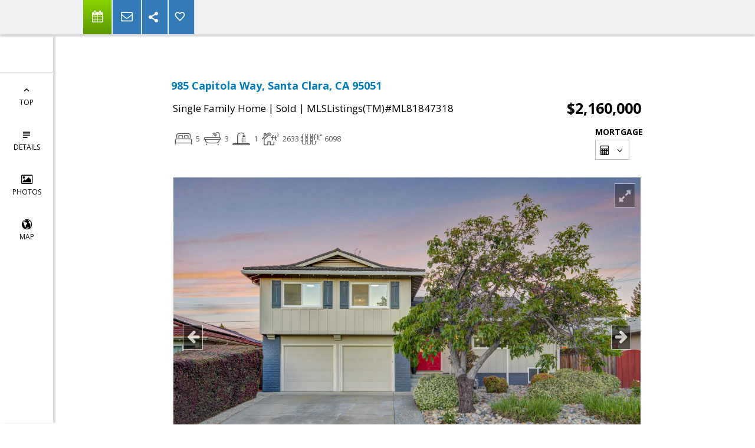

--- FILE ---
content_type: text/html; charset=utf-8
request_url: https://www.google.com/recaptcha/api2/anchor?ar=1&k=6LcGuSAUAAAAAMb457bWlGuEZ6IUGB1SNkLgHvC3&co=aHR0cHM6Ly9oYXJhZ3VjaGkuY29tOjQ0Mw..&hl=en&v=PoyoqOPhxBO7pBk68S4YbpHZ&size=normal&anchor-ms=20000&execute-ms=30000&cb=5sx2uvpr5sps
body_size: 49443
content:
<!DOCTYPE HTML><html dir="ltr" lang="en"><head><meta http-equiv="Content-Type" content="text/html; charset=UTF-8">
<meta http-equiv="X-UA-Compatible" content="IE=edge">
<title>reCAPTCHA</title>
<style type="text/css">
/* cyrillic-ext */
@font-face {
  font-family: 'Roboto';
  font-style: normal;
  font-weight: 400;
  font-stretch: 100%;
  src: url(//fonts.gstatic.com/s/roboto/v48/KFO7CnqEu92Fr1ME7kSn66aGLdTylUAMa3GUBHMdazTgWw.woff2) format('woff2');
  unicode-range: U+0460-052F, U+1C80-1C8A, U+20B4, U+2DE0-2DFF, U+A640-A69F, U+FE2E-FE2F;
}
/* cyrillic */
@font-face {
  font-family: 'Roboto';
  font-style: normal;
  font-weight: 400;
  font-stretch: 100%;
  src: url(//fonts.gstatic.com/s/roboto/v48/KFO7CnqEu92Fr1ME7kSn66aGLdTylUAMa3iUBHMdazTgWw.woff2) format('woff2');
  unicode-range: U+0301, U+0400-045F, U+0490-0491, U+04B0-04B1, U+2116;
}
/* greek-ext */
@font-face {
  font-family: 'Roboto';
  font-style: normal;
  font-weight: 400;
  font-stretch: 100%;
  src: url(//fonts.gstatic.com/s/roboto/v48/KFO7CnqEu92Fr1ME7kSn66aGLdTylUAMa3CUBHMdazTgWw.woff2) format('woff2');
  unicode-range: U+1F00-1FFF;
}
/* greek */
@font-face {
  font-family: 'Roboto';
  font-style: normal;
  font-weight: 400;
  font-stretch: 100%;
  src: url(//fonts.gstatic.com/s/roboto/v48/KFO7CnqEu92Fr1ME7kSn66aGLdTylUAMa3-UBHMdazTgWw.woff2) format('woff2');
  unicode-range: U+0370-0377, U+037A-037F, U+0384-038A, U+038C, U+038E-03A1, U+03A3-03FF;
}
/* math */
@font-face {
  font-family: 'Roboto';
  font-style: normal;
  font-weight: 400;
  font-stretch: 100%;
  src: url(//fonts.gstatic.com/s/roboto/v48/KFO7CnqEu92Fr1ME7kSn66aGLdTylUAMawCUBHMdazTgWw.woff2) format('woff2');
  unicode-range: U+0302-0303, U+0305, U+0307-0308, U+0310, U+0312, U+0315, U+031A, U+0326-0327, U+032C, U+032F-0330, U+0332-0333, U+0338, U+033A, U+0346, U+034D, U+0391-03A1, U+03A3-03A9, U+03B1-03C9, U+03D1, U+03D5-03D6, U+03F0-03F1, U+03F4-03F5, U+2016-2017, U+2034-2038, U+203C, U+2040, U+2043, U+2047, U+2050, U+2057, U+205F, U+2070-2071, U+2074-208E, U+2090-209C, U+20D0-20DC, U+20E1, U+20E5-20EF, U+2100-2112, U+2114-2115, U+2117-2121, U+2123-214F, U+2190, U+2192, U+2194-21AE, U+21B0-21E5, U+21F1-21F2, U+21F4-2211, U+2213-2214, U+2216-22FF, U+2308-230B, U+2310, U+2319, U+231C-2321, U+2336-237A, U+237C, U+2395, U+239B-23B7, U+23D0, U+23DC-23E1, U+2474-2475, U+25AF, U+25B3, U+25B7, U+25BD, U+25C1, U+25CA, U+25CC, U+25FB, U+266D-266F, U+27C0-27FF, U+2900-2AFF, U+2B0E-2B11, U+2B30-2B4C, U+2BFE, U+3030, U+FF5B, U+FF5D, U+1D400-1D7FF, U+1EE00-1EEFF;
}
/* symbols */
@font-face {
  font-family: 'Roboto';
  font-style: normal;
  font-weight: 400;
  font-stretch: 100%;
  src: url(//fonts.gstatic.com/s/roboto/v48/KFO7CnqEu92Fr1ME7kSn66aGLdTylUAMaxKUBHMdazTgWw.woff2) format('woff2');
  unicode-range: U+0001-000C, U+000E-001F, U+007F-009F, U+20DD-20E0, U+20E2-20E4, U+2150-218F, U+2190, U+2192, U+2194-2199, U+21AF, U+21E6-21F0, U+21F3, U+2218-2219, U+2299, U+22C4-22C6, U+2300-243F, U+2440-244A, U+2460-24FF, U+25A0-27BF, U+2800-28FF, U+2921-2922, U+2981, U+29BF, U+29EB, U+2B00-2BFF, U+4DC0-4DFF, U+FFF9-FFFB, U+10140-1018E, U+10190-1019C, U+101A0, U+101D0-101FD, U+102E0-102FB, U+10E60-10E7E, U+1D2C0-1D2D3, U+1D2E0-1D37F, U+1F000-1F0FF, U+1F100-1F1AD, U+1F1E6-1F1FF, U+1F30D-1F30F, U+1F315, U+1F31C, U+1F31E, U+1F320-1F32C, U+1F336, U+1F378, U+1F37D, U+1F382, U+1F393-1F39F, U+1F3A7-1F3A8, U+1F3AC-1F3AF, U+1F3C2, U+1F3C4-1F3C6, U+1F3CA-1F3CE, U+1F3D4-1F3E0, U+1F3ED, U+1F3F1-1F3F3, U+1F3F5-1F3F7, U+1F408, U+1F415, U+1F41F, U+1F426, U+1F43F, U+1F441-1F442, U+1F444, U+1F446-1F449, U+1F44C-1F44E, U+1F453, U+1F46A, U+1F47D, U+1F4A3, U+1F4B0, U+1F4B3, U+1F4B9, U+1F4BB, U+1F4BF, U+1F4C8-1F4CB, U+1F4D6, U+1F4DA, U+1F4DF, U+1F4E3-1F4E6, U+1F4EA-1F4ED, U+1F4F7, U+1F4F9-1F4FB, U+1F4FD-1F4FE, U+1F503, U+1F507-1F50B, U+1F50D, U+1F512-1F513, U+1F53E-1F54A, U+1F54F-1F5FA, U+1F610, U+1F650-1F67F, U+1F687, U+1F68D, U+1F691, U+1F694, U+1F698, U+1F6AD, U+1F6B2, U+1F6B9-1F6BA, U+1F6BC, U+1F6C6-1F6CF, U+1F6D3-1F6D7, U+1F6E0-1F6EA, U+1F6F0-1F6F3, U+1F6F7-1F6FC, U+1F700-1F7FF, U+1F800-1F80B, U+1F810-1F847, U+1F850-1F859, U+1F860-1F887, U+1F890-1F8AD, U+1F8B0-1F8BB, U+1F8C0-1F8C1, U+1F900-1F90B, U+1F93B, U+1F946, U+1F984, U+1F996, U+1F9E9, U+1FA00-1FA6F, U+1FA70-1FA7C, U+1FA80-1FA89, U+1FA8F-1FAC6, U+1FACE-1FADC, U+1FADF-1FAE9, U+1FAF0-1FAF8, U+1FB00-1FBFF;
}
/* vietnamese */
@font-face {
  font-family: 'Roboto';
  font-style: normal;
  font-weight: 400;
  font-stretch: 100%;
  src: url(//fonts.gstatic.com/s/roboto/v48/KFO7CnqEu92Fr1ME7kSn66aGLdTylUAMa3OUBHMdazTgWw.woff2) format('woff2');
  unicode-range: U+0102-0103, U+0110-0111, U+0128-0129, U+0168-0169, U+01A0-01A1, U+01AF-01B0, U+0300-0301, U+0303-0304, U+0308-0309, U+0323, U+0329, U+1EA0-1EF9, U+20AB;
}
/* latin-ext */
@font-face {
  font-family: 'Roboto';
  font-style: normal;
  font-weight: 400;
  font-stretch: 100%;
  src: url(//fonts.gstatic.com/s/roboto/v48/KFO7CnqEu92Fr1ME7kSn66aGLdTylUAMa3KUBHMdazTgWw.woff2) format('woff2');
  unicode-range: U+0100-02BA, U+02BD-02C5, U+02C7-02CC, U+02CE-02D7, U+02DD-02FF, U+0304, U+0308, U+0329, U+1D00-1DBF, U+1E00-1E9F, U+1EF2-1EFF, U+2020, U+20A0-20AB, U+20AD-20C0, U+2113, U+2C60-2C7F, U+A720-A7FF;
}
/* latin */
@font-face {
  font-family: 'Roboto';
  font-style: normal;
  font-weight: 400;
  font-stretch: 100%;
  src: url(//fonts.gstatic.com/s/roboto/v48/KFO7CnqEu92Fr1ME7kSn66aGLdTylUAMa3yUBHMdazQ.woff2) format('woff2');
  unicode-range: U+0000-00FF, U+0131, U+0152-0153, U+02BB-02BC, U+02C6, U+02DA, U+02DC, U+0304, U+0308, U+0329, U+2000-206F, U+20AC, U+2122, U+2191, U+2193, U+2212, U+2215, U+FEFF, U+FFFD;
}
/* cyrillic-ext */
@font-face {
  font-family: 'Roboto';
  font-style: normal;
  font-weight: 500;
  font-stretch: 100%;
  src: url(//fonts.gstatic.com/s/roboto/v48/KFO7CnqEu92Fr1ME7kSn66aGLdTylUAMa3GUBHMdazTgWw.woff2) format('woff2');
  unicode-range: U+0460-052F, U+1C80-1C8A, U+20B4, U+2DE0-2DFF, U+A640-A69F, U+FE2E-FE2F;
}
/* cyrillic */
@font-face {
  font-family: 'Roboto';
  font-style: normal;
  font-weight: 500;
  font-stretch: 100%;
  src: url(//fonts.gstatic.com/s/roboto/v48/KFO7CnqEu92Fr1ME7kSn66aGLdTylUAMa3iUBHMdazTgWw.woff2) format('woff2');
  unicode-range: U+0301, U+0400-045F, U+0490-0491, U+04B0-04B1, U+2116;
}
/* greek-ext */
@font-face {
  font-family: 'Roboto';
  font-style: normal;
  font-weight: 500;
  font-stretch: 100%;
  src: url(//fonts.gstatic.com/s/roboto/v48/KFO7CnqEu92Fr1ME7kSn66aGLdTylUAMa3CUBHMdazTgWw.woff2) format('woff2');
  unicode-range: U+1F00-1FFF;
}
/* greek */
@font-face {
  font-family: 'Roboto';
  font-style: normal;
  font-weight: 500;
  font-stretch: 100%;
  src: url(//fonts.gstatic.com/s/roboto/v48/KFO7CnqEu92Fr1ME7kSn66aGLdTylUAMa3-UBHMdazTgWw.woff2) format('woff2');
  unicode-range: U+0370-0377, U+037A-037F, U+0384-038A, U+038C, U+038E-03A1, U+03A3-03FF;
}
/* math */
@font-face {
  font-family: 'Roboto';
  font-style: normal;
  font-weight: 500;
  font-stretch: 100%;
  src: url(//fonts.gstatic.com/s/roboto/v48/KFO7CnqEu92Fr1ME7kSn66aGLdTylUAMawCUBHMdazTgWw.woff2) format('woff2');
  unicode-range: U+0302-0303, U+0305, U+0307-0308, U+0310, U+0312, U+0315, U+031A, U+0326-0327, U+032C, U+032F-0330, U+0332-0333, U+0338, U+033A, U+0346, U+034D, U+0391-03A1, U+03A3-03A9, U+03B1-03C9, U+03D1, U+03D5-03D6, U+03F0-03F1, U+03F4-03F5, U+2016-2017, U+2034-2038, U+203C, U+2040, U+2043, U+2047, U+2050, U+2057, U+205F, U+2070-2071, U+2074-208E, U+2090-209C, U+20D0-20DC, U+20E1, U+20E5-20EF, U+2100-2112, U+2114-2115, U+2117-2121, U+2123-214F, U+2190, U+2192, U+2194-21AE, U+21B0-21E5, U+21F1-21F2, U+21F4-2211, U+2213-2214, U+2216-22FF, U+2308-230B, U+2310, U+2319, U+231C-2321, U+2336-237A, U+237C, U+2395, U+239B-23B7, U+23D0, U+23DC-23E1, U+2474-2475, U+25AF, U+25B3, U+25B7, U+25BD, U+25C1, U+25CA, U+25CC, U+25FB, U+266D-266F, U+27C0-27FF, U+2900-2AFF, U+2B0E-2B11, U+2B30-2B4C, U+2BFE, U+3030, U+FF5B, U+FF5D, U+1D400-1D7FF, U+1EE00-1EEFF;
}
/* symbols */
@font-face {
  font-family: 'Roboto';
  font-style: normal;
  font-weight: 500;
  font-stretch: 100%;
  src: url(//fonts.gstatic.com/s/roboto/v48/KFO7CnqEu92Fr1ME7kSn66aGLdTylUAMaxKUBHMdazTgWw.woff2) format('woff2');
  unicode-range: U+0001-000C, U+000E-001F, U+007F-009F, U+20DD-20E0, U+20E2-20E4, U+2150-218F, U+2190, U+2192, U+2194-2199, U+21AF, U+21E6-21F0, U+21F3, U+2218-2219, U+2299, U+22C4-22C6, U+2300-243F, U+2440-244A, U+2460-24FF, U+25A0-27BF, U+2800-28FF, U+2921-2922, U+2981, U+29BF, U+29EB, U+2B00-2BFF, U+4DC0-4DFF, U+FFF9-FFFB, U+10140-1018E, U+10190-1019C, U+101A0, U+101D0-101FD, U+102E0-102FB, U+10E60-10E7E, U+1D2C0-1D2D3, U+1D2E0-1D37F, U+1F000-1F0FF, U+1F100-1F1AD, U+1F1E6-1F1FF, U+1F30D-1F30F, U+1F315, U+1F31C, U+1F31E, U+1F320-1F32C, U+1F336, U+1F378, U+1F37D, U+1F382, U+1F393-1F39F, U+1F3A7-1F3A8, U+1F3AC-1F3AF, U+1F3C2, U+1F3C4-1F3C6, U+1F3CA-1F3CE, U+1F3D4-1F3E0, U+1F3ED, U+1F3F1-1F3F3, U+1F3F5-1F3F7, U+1F408, U+1F415, U+1F41F, U+1F426, U+1F43F, U+1F441-1F442, U+1F444, U+1F446-1F449, U+1F44C-1F44E, U+1F453, U+1F46A, U+1F47D, U+1F4A3, U+1F4B0, U+1F4B3, U+1F4B9, U+1F4BB, U+1F4BF, U+1F4C8-1F4CB, U+1F4D6, U+1F4DA, U+1F4DF, U+1F4E3-1F4E6, U+1F4EA-1F4ED, U+1F4F7, U+1F4F9-1F4FB, U+1F4FD-1F4FE, U+1F503, U+1F507-1F50B, U+1F50D, U+1F512-1F513, U+1F53E-1F54A, U+1F54F-1F5FA, U+1F610, U+1F650-1F67F, U+1F687, U+1F68D, U+1F691, U+1F694, U+1F698, U+1F6AD, U+1F6B2, U+1F6B9-1F6BA, U+1F6BC, U+1F6C6-1F6CF, U+1F6D3-1F6D7, U+1F6E0-1F6EA, U+1F6F0-1F6F3, U+1F6F7-1F6FC, U+1F700-1F7FF, U+1F800-1F80B, U+1F810-1F847, U+1F850-1F859, U+1F860-1F887, U+1F890-1F8AD, U+1F8B0-1F8BB, U+1F8C0-1F8C1, U+1F900-1F90B, U+1F93B, U+1F946, U+1F984, U+1F996, U+1F9E9, U+1FA00-1FA6F, U+1FA70-1FA7C, U+1FA80-1FA89, U+1FA8F-1FAC6, U+1FACE-1FADC, U+1FADF-1FAE9, U+1FAF0-1FAF8, U+1FB00-1FBFF;
}
/* vietnamese */
@font-face {
  font-family: 'Roboto';
  font-style: normal;
  font-weight: 500;
  font-stretch: 100%;
  src: url(//fonts.gstatic.com/s/roboto/v48/KFO7CnqEu92Fr1ME7kSn66aGLdTylUAMa3OUBHMdazTgWw.woff2) format('woff2');
  unicode-range: U+0102-0103, U+0110-0111, U+0128-0129, U+0168-0169, U+01A0-01A1, U+01AF-01B0, U+0300-0301, U+0303-0304, U+0308-0309, U+0323, U+0329, U+1EA0-1EF9, U+20AB;
}
/* latin-ext */
@font-face {
  font-family: 'Roboto';
  font-style: normal;
  font-weight: 500;
  font-stretch: 100%;
  src: url(//fonts.gstatic.com/s/roboto/v48/KFO7CnqEu92Fr1ME7kSn66aGLdTylUAMa3KUBHMdazTgWw.woff2) format('woff2');
  unicode-range: U+0100-02BA, U+02BD-02C5, U+02C7-02CC, U+02CE-02D7, U+02DD-02FF, U+0304, U+0308, U+0329, U+1D00-1DBF, U+1E00-1E9F, U+1EF2-1EFF, U+2020, U+20A0-20AB, U+20AD-20C0, U+2113, U+2C60-2C7F, U+A720-A7FF;
}
/* latin */
@font-face {
  font-family: 'Roboto';
  font-style: normal;
  font-weight: 500;
  font-stretch: 100%;
  src: url(//fonts.gstatic.com/s/roboto/v48/KFO7CnqEu92Fr1ME7kSn66aGLdTylUAMa3yUBHMdazQ.woff2) format('woff2');
  unicode-range: U+0000-00FF, U+0131, U+0152-0153, U+02BB-02BC, U+02C6, U+02DA, U+02DC, U+0304, U+0308, U+0329, U+2000-206F, U+20AC, U+2122, U+2191, U+2193, U+2212, U+2215, U+FEFF, U+FFFD;
}
/* cyrillic-ext */
@font-face {
  font-family: 'Roboto';
  font-style: normal;
  font-weight: 900;
  font-stretch: 100%;
  src: url(//fonts.gstatic.com/s/roboto/v48/KFO7CnqEu92Fr1ME7kSn66aGLdTylUAMa3GUBHMdazTgWw.woff2) format('woff2');
  unicode-range: U+0460-052F, U+1C80-1C8A, U+20B4, U+2DE0-2DFF, U+A640-A69F, U+FE2E-FE2F;
}
/* cyrillic */
@font-face {
  font-family: 'Roboto';
  font-style: normal;
  font-weight: 900;
  font-stretch: 100%;
  src: url(//fonts.gstatic.com/s/roboto/v48/KFO7CnqEu92Fr1ME7kSn66aGLdTylUAMa3iUBHMdazTgWw.woff2) format('woff2');
  unicode-range: U+0301, U+0400-045F, U+0490-0491, U+04B0-04B1, U+2116;
}
/* greek-ext */
@font-face {
  font-family: 'Roboto';
  font-style: normal;
  font-weight: 900;
  font-stretch: 100%;
  src: url(//fonts.gstatic.com/s/roboto/v48/KFO7CnqEu92Fr1ME7kSn66aGLdTylUAMa3CUBHMdazTgWw.woff2) format('woff2');
  unicode-range: U+1F00-1FFF;
}
/* greek */
@font-face {
  font-family: 'Roboto';
  font-style: normal;
  font-weight: 900;
  font-stretch: 100%;
  src: url(//fonts.gstatic.com/s/roboto/v48/KFO7CnqEu92Fr1ME7kSn66aGLdTylUAMa3-UBHMdazTgWw.woff2) format('woff2');
  unicode-range: U+0370-0377, U+037A-037F, U+0384-038A, U+038C, U+038E-03A1, U+03A3-03FF;
}
/* math */
@font-face {
  font-family: 'Roboto';
  font-style: normal;
  font-weight: 900;
  font-stretch: 100%;
  src: url(//fonts.gstatic.com/s/roboto/v48/KFO7CnqEu92Fr1ME7kSn66aGLdTylUAMawCUBHMdazTgWw.woff2) format('woff2');
  unicode-range: U+0302-0303, U+0305, U+0307-0308, U+0310, U+0312, U+0315, U+031A, U+0326-0327, U+032C, U+032F-0330, U+0332-0333, U+0338, U+033A, U+0346, U+034D, U+0391-03A1, U+03A3-03A9, U+03B1-03C9, U+03D1, U+03D5-03D6, U+03F0-03F1, U+03F4-03F5, U+2016-2017, U+2034-2038, U+203C, U+2040, U+2043, U+2047, U+2050, U+2057, U+205F, U+2070-2071, U+2074-208E, U+2090-209C, U+20D0-20DC, U+20E1, U+20E5-20EF, U+2100-2112, U+2114-2115, U+2117-2121, U+2123-214F, U+2190, U+2192, U+2194-21AE, U+21B0-21E5, U+21F1-21F2, U+21F4-2211, U+2213-2214, U+2216-22FF, U+2308-230B, U+2310, U+2319, U+231C-2321, U+2336-237A, U+237C, U+2395, U+239B-23B7, U+23D0, U+23DC-23E1, U+2474-2475, U+25AF, U+25B3, U+25B7, U+25BD, U+25C1, U+25CA, U+25CC, U+25FB, U+266D-266F, U+27C0-27FF, U+2900-2AFF, U+2B0E-2B11, U+2B30-2B4C, U+2BFE, U+3030, U+FF5B, U+FF5D, U+1D400-1D7FF, U+1EE00-1EEFF;
}
/* symbols */
@font-face {
  font-family: 'Roboto';
  font-style: normal;
  font-weight: 900;
  font-stretch: 100%;
  src: url(//fonts.gstatic.com/s/roboto/v48/KFO7CnqEu92Fr1ME7kSn66aGLdTylUAMaxKUBHMdazTgWw.woff2) format('woff2');
  unicode-range: U+0001-000C, U+000E-001F, U+007F-009F, U+20DD-20E0, U+20E2-20E4, U+2150-218F, U+2190, U+2192, U+2194-2199, U+21AF, U+21E6-21F0, U+21F3, U+2218-2219, U+2299, U+22C4-22C6, U+2300-243F, U+2440-244A, U+2460-24FF, U+25A0-27BF, U+2800-28FF, U+2921-2922, U+2981, U+29BF, U+29EB, U+2B00-2BFF, U+4DC0-4DFF, U+FFF9-FFFB, U+10140-1018E, U+10190-1019C, U+101A0, U+101D0-101FD, U+102E0-102FB, U+10E60-10E7E, U+1D2C0-1D2D3, U+1D2E0-1D37F, U+1F000-1F0FF, U+1F100-1F1AD, U+1F1E6-1F1FF, U+1F30D-1F30F, U+1F315, U+1F31C, U+1F31E, U+1F320-1F32C, U+1F336, U+1F378, U+1F37D, U+1F382, U+1F393-1F39F, U+1F3A7-1F3A8, U+1F3AC-1F3AF, U+1F3C2, U+1F3C4-1F3C6, U+1F3CA-1F3CE, U+1F3D4-1F3E0, U+1F3ED, U+1F3F1-1F3F3, U+1F3F5-1F3F7, U+1F408, U+1F415, U+1F41F, U+1F426, U+1F43F, U+1F441-1F442, U+1F444, U+1F446-1F449, U+1F44C-1F44E, U+1F453, U+1F46A, U+1F47D, U+1F4A3, U+1F4B0, U+1F4B3, U+1F4B9, U+1F4BB, U+1F4BF, U+1F4C8-1F4CB, U+1F4D6, U+1F4DA, U+1F4DF, U+1F4E3-1F4E6, U+1F4EA-1F4ED, U+1F4F7, U+1F4F9-1F4FB, U+1F4FD-1F4FE, U+1F503, U+1F507-1F50B, U+1F50D, U+1F512-1F513, U+1F53E-1F54A, U+1F54F-1F5FA, U+1F610, U+1F650-1F67F, U+1F687, U+1F68D, U+1F691, U+1F694, U+1F698, U+1F6AD, U+1F6B2, U+1F6B9-1F6BA, U+1F6BC, U+1F6C6-1F6CF, U+1F6D3-1F6D7, U+1F6E0-1F6EA, U+1F6F0-1F6F3, U+1F6F7-1F6FC, U+1F700-1F7FF, U+1F800-1F80B, U+1F810-1F847, U+1F850-1F859, U+1F860-1F887, U+1F890-1F8AD, U+1F8B0-1F8BB, U+1F8C0-1F8C1, U+1F900-1F90B, U+1F93B, U+1F946, U+1F984, U+1F996, U+1F9E9, U+1FA00-1FA6F, U+1FA70-1FA7C, U+1FA80-1FA89, U+1FA8F-1FAC6, U+1FACE-1FADC, U+1FADF-1FAE9, U+1FAF0-1FAF8, U+1FB00-1FBFF;
}
/* vietnamese */
@font-face {
  font-family: 'Roboto';
  font-style: normal;
  font-weight: 900;
  font-stretch: 100%;
  src: url(//fonts.gstatic.com/s/roboto/v48/KFO7CnqEu92Fr1ME7kSn66aGLdTylUAMa3OUBHMdazTgWw.woff2) format('woff2');
  unicode-range: U+0102-0103, U+0110-0111, U+0128-0129, U+0168-0169, U+01A0-01A1, U+01AF-01B0, U+0300-0301, U+0303-0304, U+0308-0309, U+0323, U+0329, U+1EA0-1EF9, U+20AB;
}
/* latin-ext */
@font-face {
  font-family: 'Roboto';
  font-style: normal;
  font-weight: 900;
  font-stretch: 100%;
  src: url(//fonts.gstatic.com/s/roboto/v48/KFO7CnqEu92Fr1ME7kSn66aGLdTylUAMa3KUBHMdazTgWw.woff2) format('woff2');
  unicode-range: U+0100-02BA, U+02BD-02C5, U+02C7-02CC, U+02CE-02D7, U+02DD-02FF, U+0304, U+0308, U+0329, U+1D00-1DBF, U+1E00-1E9F, U+1EF2-1EFF, U+2020, U+20A0-20AB, U+20AD-20C0, U+2113, U+2C60-2C7F, U+A720-A7FF;
}
/* latin */
@font-face {
  font-family: 'Roboto';
  font-style: normal;
  font-weight: 900;
  font-stretch: 100%;
  src: url(//fonts.gstatic.com/s/roboto/v48/KFO7CnqEu92Fr1ME7kSn66aGLdTylUAMa3yUBHMdazQ.woff2) format('woff2');
  unicode-range: U+0000-00FF, U+0131, U+0152-0153, U+02BB-02BC, U+02C6, U+02DA, U+02DC, U+0304, U+0308, U+0329, U+2000-206F, U+20AC, U+2122, U+2191, U+2193, U+2212, U+2215, U+FEFF, U+FFFD;
}

</style>
<link rel="stylesheet" type="text/css" href="https://www.gstatic.com/recaptcha/releases/PoyoqOPhxBO7pBk68S4YbpHZ/styles__ltr.css">
<script nonce="ef2d7J9Dj_7Gm-QXGj60rQ" type="text/javascript">window['__recaptcha_api'] = 'https://www.google.com/recaptcha/api2/';</script>
<script type="text/javascript" src="https://www.gstatic.com/recaptcha/releases/PoyoqOPhxBO7pBk68S4YbpHZ/recaptcha__en.js" nonce="ef2d7J9Dj_7Gm-QXGj60rQ">
      
    </script></head>
<body><div id="rc-anchor-alert" class="rc-anchor-alert"></div>
<input type="hidden" id="recaptcha-token" value="[base64]">
<script type="text/javascript" nonce="ef2d7J9Dj_7Gm-QXGj60rQ">
      recaptcha.anchor.Main.init("[\x22ainput\x22,[\x22bgdata\x22,\x22\x22,\[base64]/[base64]/[base64]/[base64]/cjw8ejpyPj4+eil9Y2F0Y2gobCl7dGhyb3cgbDt9fSxIPWZ1bmN0aW9uKHcsdCx6KXtpZih3PT0xOTR8fHc9PTIwOCl0LnZbd10/dC52W3ddLmNvbmNhdCh6KTp0LnZbd109b2Yoeix0KTtlbHNle2lmKHQuYkImJnchPTMxNylyZXR1cm47dz09NjZ8fHc9PTEyMnx8dz09NDcwfHx3PT00NHx8dz09NDE2fHx3PT0zOTd8fHc9PTQyMXx8dz09Njh8fHc9PTcwfHx3PT0xODQ/[base64]/[base64]/[base64]/bmV3IGRbVl0oSlswXSk6cD09Mj9uZXcgZFtWXShKWzBdLEpbMV0pOnA9PTM/bmV3IGRbVl0oSlswXSxKWzFdLEpbMl0pOnA9PTQ/[base64]/[base64]/[base64]/[base64]\x22,\[base64]\\u003d\\u003d\x22,\[base64]/Dqj7CrxtJP8OdB8K2WlvDoATDqhgsBcKuwrXCksKEw7wLZMODL8ORwrXCkMKkNkXDl8OXwqQ7wp98w4DCvMOQfVLCh8KsGcOow4LCocK5wroEwrM8GSXDocKaZVjCjQfCsUYPfFh8XcOkw7XCpHNZKFvDmsK2EcOaHcOPCDYVYVo9KR/CkGTDtcKew4zCjcKhwqV7w7XDphvCuQ/Cgw/Cs8OCw43CksOiwrE6wq0+KwZRcFpbw7DDmU/DnhbCkyrCmsKdIi5qTEpnwrorwrVaWcKSw4ZwQmrCkcKxw4TChsKCYcO9Q8Kaw6HCqsKqwoXDgw7CqcOPw57DqcKgG2YHwrrCtsO9wpnDpjRow43Dp8KFw5DCswkQw60XCMK3XxvCosKnw5EYb8O7LWXDmG90KGhpaMKHw5pcIzXDiXbCkxhEIF1pcSrDiMOkwoLCoX/CtR0yZTFFwrwsLHItwqPCkMK1wrlIw5Fvw6rDmsKFwoE4w4sUwrDDkxvChy7CnsKIwpPDtCHCnlrDtMOFwpMlwrtZwpFVJsOUwp3DjBUUVcKJw54AfcOZOMO1YsKBWBF/DMKpFMONTUM6RntZw5xkw73DjGg3TsKfG0wBwpZuNlfCjwfDpsO5wqYywrDCvsKWwp/Ds1vDplo1wpcpf8O9w6F1w6fDlMOjPcKVw7XCtTwaw78ZNMKSw6EGXGAdw5LDnsKZDMO6w5oETinCs8O6ZsK/[base64]/NEHDthzDlcK7FcOWw5weSsKqwrDCgMO7wpo1wq4udCAawrvDuMOmCAxpUAPCvcOcw7o1w7kYRXU4w7LCmMOSwrLDq1zDnMOOwoE3I8OWVmZzCBlkw4DDpFnCnMOua8OQwpYHw6Buw7dIdH/CmElSInZQTG/[base64]/Dr8K1MnvCrhnDnzzCpgdqM8KsBVfDuTh/w4J1w7JFwqfDg0gwwrp5woXDisKXw7dEw53DhcKdFjhGEcKeQcOzLsKmwqPCs3/ClQ3CtwA9wrnCtnzDhH0lSMKPw7HCpsKTw5bCr8Ojw7PCg8O/[base64]/A3p/wovCnwssVcOoXMO8wr3ChMODKcOsw7HCmFjCrMKbAElfLw5/VzPDhgfDhsOZBsKNF8KqEznDlj8YYAFmPcKEw5Nrw4HDjhRWWFNmDsO/wr9mTyNuFyozw5Naw5U2EkQEFMKwwoEOwrsyfSY/VXwEHB3CssONKVIOwrXCjsKoKMKOO1XDgQPCiCU5VR7DiMKfW8OXfsO1wqTDn2bDphJww7fDii/CmcKVwqMlS8O6wq5OwrsdwqLDscOpw4vDq8KHfcOBahBLM8KeOlwrZ8KjwrrDuizCm8OYwp3CvcOtFBTDqRFycMOrNT/Ct8OnIsOtaiPCucO0dcKHHsKYwp/DngAOw7Zsw4bCicOSwr8uVS7Dk8Kow5EFFBRTw6VAO8OVEQTDmcOmSnFBw43CjEM6DMOvQm/Dq8Oyw4PCvxHCkGHCisOFw5LCi2YrZ8KaMm7CtGrDtsKXw7ldwp/[base64]/wr1Cw5tXOcOdw74pwpJaw7olIsK1w5XCgMOQcnkmwq4xwozDjsO6PcO9w4LCv8KlwrF9wozDvMKTw63DqcOfNgYywrpZw54sPh56w5pKBcO5HMODw5l0w5Mdw67Cu8KOwqZ/CMK6wpTDrcK3e1/[base64]/DtMOHSgvCkcKGwp0Lw77DpkBLwqRbY8O+wqrClcKHesKePB7DgldHSw3Cv8KLMDnDgXDCpsO5wrrDpcO9w5QpZADCrkTCuGU5wq9QQcKeLMKbBV3Cr8KjwoMfwrBUdEnCiGrCosK6HjdDNzkNJ3jCscKHw5IHw5fCocKSwoIoOCcuAUwWeMKmMMOBw4d/[base64]/CmFPChsKMX1JPwolRwqLDuFLDj8O9w5vCk8KuwrjDusOrwrpKa8KyLHxvwr85Cntzw7JjwqnCgMOmw6NjBcKYc8OEDsK6LVLCh2fDtwA/w6bDr8OofCc6RELDqR49ZW/CtMKfTUfDjiXDl1nCpXRHw6ZfcjPCrcOCb8K4w77Cu8KAw7DCiwsBKcK7RiTDtMKWw7TCjBzCgybClMOwT8OZVMOHw5BEwrnDsj1NBXpfw49nwo5IGWdyX1Vmw5EQw4QPwo7DtX1VDVbCuMO0w71dw4dCw5HCmMK6w6DDocK0R8KMU1pKwqB8wpg9w7FWw7wGwpjDrD/CvUjCjcODw6R8Lk5Vwo/Dr8KUcMOOcHkzwpEdJA0RaMOSYR1DVsOaO8Okw7jDtcKPGEjCmsKgXyNgVjxyw5bCnXLDoUvDvBgHRcKgcAXCuGxFe8KKOMOIP8Oqw4HDvMKzCW1Fw47CncOKw4pHQUxVWDTDlid/w6/Dn8KyQTjDlWJdJknDsFLDgMOeGg5cagrCiW8vw5ccwqTCrMO7wrvDgVnDmMKeEsOZw7rChho6w6zDsnfDoH0/Xk/DmSpFwrUSQcOXwr5zw5x+w6s6w4ojwq17GMKpw7Ifwo7DuDsdPCvClcKTSsO4I8OHwpAoP8OTS3HCuR8UwrfCiznDnWhjwqcdw44nKBc/IBLDohPDl8KLFcOORAHDvsKrw5JxIwRYw7HClMKgWQrDoDJSw5bDkcK8wrvCjcKZR8KgYWslWBIGwphfwp5kw5MqwrjCiTrCoF/CvDVbw7nDoWk+w5pOZVpnw5zCk23DsMK5Ay5LMnnDlinClcKcK1jCscO4w5sMCzwEwq4xCcKrHsKFw5RMw7QDF8O2c8Kmwp1YwqnCsW/DmcO8wrYIE8Kow5pBOGfDvXFCCMOCXMOUBMO4cMKuT0nDlzzDnXbDj2TDoBbDtsO2w6pnwqNLw4zCqcKrw6PCll9Yw5VUIMKtwofDiMKVwqvCnTQZNcKfVMKSw4UwBS/DjcODwoQ/NsKVdMOHbE/DhsKLw4RhCmQURD/CpAbDvMKMGg3DpVRYw6PCkSTDvwnDj8KfIGfDikLDtMOoZ0UGwqMNw5M3ZcOSM39aw7LCv3bCv8KGD33CtXjCnRp8wpnDgRfCicOQwqPCjQdeVsKRVsKxw71LEMKyw6E+SsKLwqnClihTQwc1Jl/DlRM4wq8kYgFNWhZnw5UzwonDt0BCJsOZYj3DjCLCinrDqMKUSsKOw6RbBBsLwrozdX07UsKjCTAOwqjDjwZbwp5VbsKYNycODsOWw7jDiMOLwr/DjsOPNsO3wpAcRcKtw5HDocKzwp/DnEIERhTDtE8Awp/Cj3vDph4swr4AH8O6wrHDvMOrw6XCrsOYJ1LDgSg/w4vDv8OHCsOzw6s9w57DnmXDrQHDnHvCokVcdsO0cAPCgwMzw47ChFw9wqhKw6kbHWjDnMO+I8Kdc8K9C8KLXMKFMcKAfB4PPsKQaMKzRBpOwqvCnxXCjyrDmjPDlBTDlE9Nw5ARFMOkYH85wp/DgA5fPErCincWwq7DskXDt8Kuw7zCi3cPwo/Cg1sVwqXCh8ODwp7DjsKGO3HCksKKEyAJwqUcwqlbworCk0HDtgPDqGBWe8Kjw44TX8KmwoQKc3TDqMOCbwRVDMKkw73Dqh/CkgQNLFNkw5XCusO0YMOAw7pEwqZ0wrwPw5VMfsK4w67Dn8O7BiXDrMKlwqnCscO9PnfDrcKSwq/ClmXDoEnDocO1ZDAFRsONw4Bnw5rDtFbDlMOAEcK0Xh7DpVLDn8KrOsOJHEcQw4QecMOIwqAKC8OiWB0vwoPCs8OqwrpTwoshSH/DrHkkwqfDqMK3woXDlMKvwqlVMi3ClMK5dFIxwpTCk8KQXBRLc8OawrPDnR/CicO+B0hdw6nCr8KEYsOBZXXCr8O6w4zDtcK5w47DhW56w7l/bTVSw5lNXUg6LUHDoMODHkjCiGfChGXDjsOoQmfCtMKuPBDCv23CnV1wJ8ORwo3DpW7Dp3YeBWjDgkzDmcKmw6AVKlQwR8OvQsKlwqTDosOSBgzDnzrDr8OtM8KBwrHDkcKZI1PDlnDDoThywqHCrcO5GsOxdSdoZDzCksKhI8O5DsKaDVTCvMKXL8KRVjHDrH/DhMOhBcKewrN1wo3CtsO+w6rDqAtKPnDDuFQ0wrLCr8KzbMK+wqjDiDTCvMKcwp7DiMK9dwDCqsKVfk9nwoprCi3DoMOPw4nDh8KIPHdiwr8Ww4fDnQJyw58VLBjCtiNnwp/DhVDDmxnDrsKrTifDhcOewr7DmMKyw6wtSRMHw7YeGMOwa8KGFEHCtMKfwpDCoMO8IsOgw6YnJcOuw4fCocK4w5JGE8OaQ8K0Dj7CvcOnwq44wopcwp/Do2bClcOMw4/CkAbDucK0w5vDusKZDMOGT0tVw5zCgxR6c8KOwpTDj8KAw6vCrsKfUMKvw5jDgcOiB8O8wpTDsMKFwr3CqVILHQ0Fw5zCujvCsHIgw6QnCjJFwosea8KZwpABwo/CmMKEPcO7A2htOCHCucO+cjFfdcO3woQOdcKNw6HDuSpme8KCY8KOw7PDmj7Cv8K2w7ZFF8ODw5XDuQkswp/[base64]/Dv1NtwoDDpcOKw5VCwqfCkcKQwqfDlRTCi3wyUUnCtzcbMcKIScKEw5UsdsKfYMOhNxg9wrfCiMOZZA3CocKLwrotc37DusOIw65/[base64]/Cs8OqOUfDtsKvTcOpw45awoTDjsKVwqDCscO7w63DlMOVHsK5fX3DjMK5TFMSw77Do3jCicK8VcK7wqlcw5DChsOIw6ACw7HCiGAfEcOJw4c0UHQXaE4cZHECWsO9w6d1bwLDhWPChQUYN1/CmMK4w61JS2pGwp4BYmllKRE5w75Qw64kwrA0wrrCvV7DqkzCiBLCuTvDvUJ+TmkbeybCtxpgBcOHwpLDpVLCoMKlfsOtZ8Ocw4TCt8KjOMKUw6tlwpbDrA/Cn8K0eDIiUTgxwoJuXTA2w5hbw6ZvXcOYCMOnw7RnIEDCk03DqEfCv8KYw60PWj19wqDDk8OHHMO2L8K2wp3CvMKWF11sEHHCtyXCosOiWMOQRcOyKA7CmsO4QcOLZcOaAsOfw4TCkHnCunNXSsOFwqnCijnDiSAXwqLDrMOMw4TCjcKXKnfCssKSwqsAw53CsMOQw5/[base64]/CpFnCo8Ogw6TCt8KJODBvw4/[base64]/[base64]/DmMOwwqYfFcKXwpAYQcKhchXCvR/CrMKrwpXCvX4Nw6TCsSEAGcKbw73Cl0I/OcOQYG/[base64]/w57Dq3ATwqrCvTpmwpNqwrMKw4TDlMKhwpvCnA3CghjDiMKaKDDDiDnCr8ONNk0iw617woLDkMOSw4N9IBLCgcO9MmZRKEcbD8O/wqZWwqB7KTFYw5ptwoLCr8KVw7bDhsOFwpR4QMKtw7F1w4XDjsOlw6Z/Z8O1ey3DicOOwrBkNcKVw5DCt8KHUcKFw7powql+w7hww4XDrMKBw716w4HCiX7Doxwmw6vDv0zCuQw9CGnCvFzDpsOaw47Cv3rCgcKjw4fClXTDtsOcUcOiw7nCqcOraDdhw5DDucOUR2PDg3gow4rDugsmwqUMK2/[base64]/[base64]/CrQJYwpZHOcOmwoY6w4PDnXjChR88fsOIw7BEwpdPfsKVw7zDtw7CliHDtcKkw4rDn1pjaBhDwqfDqTYpw5fDgBXCmHvCpE8FwoRhZMOIw7Bwwp1Gw546A8Ojw6vCt8KSw6FuVBnCgcOSCgU5K8KAesOZLDDDiMO8GMKDEQtifsKLZT7Cn8Ofw6/Cg8OmMQjDh8O2w4/Du8KCLQ1kw7fCpEvCnUwaw6kaLMKvw5gEwqYxdMKSwq7CvCDCkyowwoPCocKpNy/DrcONwpQ0KMKLHCHDlWLDqcOiwp/DsibCn8KNWg7CmAnDuTkxdMKmw4dWw7UEw4FowpxXwop9P25OXVddXcO5w7vDusKDIE/[base64]/[base64]/DtjvDp8KZw5HCt8OKScKLSMOIeQ16w4pMwoPCulXDncObKMO1w6lWw5TDhQJ1LDnDijXDrzpswqvDo2s7BGrDhsKjUzRlw4hZVcKtGnTCrBQwK8Odw78Jw4zDt8K/MhbDjcKRwqQqP8Ohbw3Dpj4iw4NQw4ZcVm0sw7DCg8O2wok8Kl1NKCTCh8KGI8KWaMOdw6gxLH0Cwo86w4DCkEAOwrTDrsK/d8OrAcKRKMKcQkXCuVtsWULDqcKrwrJIPcOvw7XDmMKeTGrCmwzDicOFE8KBw4oNwoHCgMO2wq3Du8K9UMOxw6jCj282dsO/[base64]/DhX9bLsKeLRVJwo7CqsOuLmjDkcKWIsKFw4fChcKcNsOmw7UHwrfDtsKxA8Ozw4jCnsK8YsK8L3LCuxPCvBoRe8K9w5/Do8Oaw4t+w5kYM8K0w65kHjDCilkcFMOQHcKvSDcVw6hHBMOqesKTwqbClcKUwr97aTDCkMOxw7/Cmi3Dnm7DrMOmGsKQwprDpl/Dl1vDk2LCtHAewo1KecOow5DDscKlw6xlw57DtcOpRFFCw75yLMODf2N+wokKw4zDlH8HVXvCiGrChMKww4JmQMOywoFyw6NfwprCgcKycXpzwrDDqXQqWcO3McK6asKpwrnCvFQFPMKJwq7Cq8OSH0x7w7/Di8O7wrN9R8O9w6fCiz08T3XDthbDocOPw70ww43Di8KmwqnDnTjDhEvCowXDusOswoFww4lEcMKuwqpMaiIwccKwBnpuJcKawr1Lw7LDvBbDkXfDsXDDjcK2wpvCs2XDssO5woXDnH/DtMOdw57CnCVrw6QDw5hUw6Q8Q3A2OsKJw4wIwqLCjcOCw6jDs8OqQzHCksK5QB0uG8KZM8OCFMKQwoBZOMKkwr47Kx3DksK+wqLDhG9/wqzDkjHDhR7ChRQXOkZwwqLCunXCvsKbZcOJwr8vKsK+GMO9wp/ClEtYQlA/WcKmwrdew6R6wrhIwp/DgTPCmcKxw4xzw6jDg3Uow7hHacOiFBrCqsK7woDCmi/[base64]/DrMKtw4B4w7DCgyoSwp05ZcOsw4DDk8OWYMK6MnjDjMKKw57DlBJgVDYowpE7DMKdH8KUBEbCuMOlw5LDu8O1LsOCKHkGFVpHwo7Cljgew4HCvkDCnU8swrjCkMOKw4LDqB7Dp8KkKUIjLsKtw7/Dol9cwqHDvsO5wp7Ds8KHHAzCgnt3NCRfKTXDg3TCtUjDt0c1woUnw7XDksOGRkMXw4LDhMOWw7IZX0vCn8KqUMO2TcOFH8K5wppwCUYzw5Zhw4XDvWzDsMKvTcKMw7fDlMKSw6fDkwt2XEptwpUCI8KXwrkwJiTDojbCocOzwobDrMK5w4LDgsKENmLDjcKRwrPCiH/CmsO9AFDCk8OBwrHDgnzDhBZLwrVFw5PDicOmemVPDGnCk8KYwpnCssKxdcOYe8OgNMKaUMKpMcKQfCjCuSFYEsOvwqjDnMKPwqzCsXEZFcK1wr3DlcOnZQokwqrDqcOiPGbCkV0rdAzCrwonYsOEUj/DlgY1FlPCmcKCfBHCjl01wpN9GMKnU8Kvw5XDmcO4wp5qwr/[base64]/Dm8OzJsKBVHxqQwsZwqXCqypBw4DDsMKPU8Ovw6zCr3pMw5kKQMK1wqRdN2lMWwzCvnrClVtAesO/[base64]/bXfCkBjClmjCnknCqCAKw44Hw5jCrH/DvzVPccO8fiEjwr7CnMKxLWHCnzHCocOawqANwrxOwqoFRVbCrDTClcOdw79+wpc/dHU7w4YPOsOvbsKpYMOvwo5Lw5rDgCdgw5bDkcKnex7CrMO0wqBpwqDCtcKoC8OKAnXCiw/[base64]/DD4fwrguN8KLw5gYVFbCpTTCuMK1w50RQMOaCMOnwqTChsK6wqIREcKJeMOVQcK9wqQBB8OERgwwNMKlbxnDicOkwrVXOMONBwzDs8KkwofDq8K8wptnTU9lVhUGwp3Cn1g4w7o6Pn/DuHnDm8KLK8OYw6LDtxtnVEfCg3XDrm7Dh8OyPMKfw5DDpzjCug/Dv8OIb1whS8O2OsKfSEQhLDxRw7XCk2VqwonCsMKxwplLw77DvsKXwqlLMW5BIcOPw6rDvhttM8OXfhgCCgcew5ssI8KKwq/DsEAYOUQzDMOhwqNSwoEXwo/CuMOxw50HRsO5c8OEPQ3DtsOJw7hbTMOiDTxDTMOlBBfDqRwxw68qE8ORIcKhwohMa2oLSsKaFQjDkxV6QQzCklnClRZSUcO/w5nCkMKXeghwwosBwpdjw4N1Qj45wq0Uwo7Cni7DosKWMxoyHsKRCQIow5N9Q1F8Fn1ANlgdKcOkUsOEesKJN1jDolfCsjFPw7IGCjMqwqnCrMKuw4nDqcKfUVrDlAVowp95w6pOcsKYcGfDtUwDdMO1IMKzw57DpMKgfidPGsO/FkBYw7XCiFw9F2pQf2RZeQ0SUsK/MMKmwqgUPcOiJ8OtOsO8KsOWEMOzOsKOEsO7w4kSwoc3Z8Ovw5hpDw05IHsnYcOETGxQEQQ0wqfDk8K4w6dew6Jaw4suw5RxLyFbcX3DssKgw5M9Tk7DpMO7fMKgw5HCgMOwYsKwHyjDihjDqXkhw7HDhcKFZgLDl8OGO8ONwpN1w6XDtCA0wpZULGgvwo/Dv27Cn8OGC8OEw63Do8OUwpXCgAbDnMK4dMKpwrwrwoHDisKQw7LClsOoMMO/[base64]/ChcOnOMKpE3N2wrrCqMKuMcKCw7h6w5hwbEVGw4LDlnQfd8KsfsKnLm80wp82w6TCiMOrPcO0w4ByY8OlN8KEGThhw53Cg8KQHMOaDcKLSMOzasOSecKzLGIZI8Kkwqcbw5LCtcKrw6RVDkXCq8KQw6fCuy5YMCMtw4zCv2kpwq/Di2LCrcKqw7gsJQ3Cp8KOegbDjMO5AhLChQvDhkUpfMO2w4nDgsK6w5ZgBcKrBsK3w4wRwq/DnGFFMsOEa8OCFSMxw4LCtHxSw5FoE8KeAcKtAAvDkBFyKcKUw7LDrjzCmMKWRcO+XCxqA31pw48fMRTDjVw1w4HDrGXCnVUIGi3DhwbDm8OHw5wDw4DDqcK/[base64]/[base64]/CoAQTwrTDsT7DpcOTJhbDl0nDs8OQccO/JCs7w6cKw5BafkbCpT9Mwow4w6ZxI1UGb8OtHsKVb8KeEMOmw7lJw5DDl8OCAnvCpQ9pwqQsF8KLw6DDm1RlemPDlkfDm15AwqXCiwoGcMOIfhbCmmzCjBRVfivDgcOxw4J/X8KaPMKqwqBSwpM2w5IUJmdqwqXDtsKzwofCjnEBwrzDplMqET5hYcO7wo7CsmnCiQ0xw7TDiAIPS3A8AcO9EyHDk8KWwrHCmcOYfEPDmWMzOMKyw5w8UX/DqMKqwqppe0l0YsKowpvDgiXCtsOswpMaJgDCmHsPwrBSwqYdD8KyKEzDhnbDicK6w6IDw54KAhrDlsOzVzXDpMK/wqTDjMKufDBpJsKmwpXDomEjd04awq8aBm3DgXfCjSZdSMK6w74Hw5zDt1jDg2HCkzjDvEvClAzDicKzUMKSegIow40CHwdmw5Z3w6YkJ8K0Gg0EbF07JDUkwrHCiGzDkgfCmMO/w7ggwr94w5/DhMKcw6R1SsORwprDqsOKDj/[base64]/DhcKzwrsowq/[base64]/HF7DvEUVWiN4D8OgwpbCk0VUc24nWH3Cj8K5ZsOSSMKFGsKnJ8O2wpdAMwvDksOEJlTDpcOKw6sNNsOOw792wrLCrkhFwrPDmXo2HsONQcOTZcKWHljCs1rDqiVfwrbDmhHCklcnGFzDjsKeNMOHaG/[base64]/WMKkVMK/wpLCr8OVcwsePcOaw4zCnAXDpcK8w47DusODcsKxUR1HQSwtw6vCiFFOw6/[base64]/Cg3zCpMKIw4nCvMOyQcOdw6FJwqzCosK+NH0lVh4hB8KTwojCmEjDn1bChSsxwrsOwoPCpMOCN8K7KAzDmlUwfcONwo7CqE5YSXkvwqXCnxcow7tkEnjDsgzDniIjG8OZw4fDp8Kywrk/LFXCo8OUw5/Cl8K8UMOsTsK8QsOgw77Ck3jDiDLCtsOMGcKBNF/CiClyJcKMwrYzFsOOwoAaJsKcw6R9wp9RE8OQwq/[base64]/Do8Ogw4jClMO1w5/Dp8K1CmMrwpnCtDJdACfDu8OQLMOIw7XDs8O6w4tmw4/CoMKywoLDhcK9DXnDkhN/wozCi3zCgR7Dq8O2wq5JUsKlZMOACFrDg1QzwpDCrcOzwrZYw6TDkcKJwqfDsVRNOMOAwqDDisOsw516BMO5XXTCuMO/Iz/DjsKTcMKlQgN+RyJnw7o6RUYDVcKnTsK7w7bCssKlwokUQ8K/X8K+VxILL8Ocw7TCqwbDtEfCsyrCnkpRRcOXPMOMw45SwokCwqsvHA/Cm8KsWRbDhcOuXsK5w5tRw4pIK8Kqw4XCmsO+wo3Dmg/DoMKQw6LCgsKvVEfCnXA7WsOLwpPDlsKTw4JqTSgYOVjCnSN6wqrCkRx7w4vCjMOEw5TCh8OrwonDs0jDq8O7w5bDnkrCu3bCgsKjMg1bwoNpTXbChMOAw4vDtHvDr1/DtsONFQ9PwoElw4AVbCMLV1oFaTN7KcKpXcOTK8K7wobCnwTCg8Oaw51CagFRFkLCm1Ucw6PCscOEw4vCtntTwrTDt2pSw4zCggxaw4InLsKqwql9MsKew7IpZw4Ow4HDnEx/BC0BIsKNw4xqXw4wHsKRSWfDu8KAVl7CpcK8QcKcBHvCmMK8w6tBCMKRw5xowofCsVdnw6LCnFnDiFjCvsKVw5nCiAppCsObw6MvdQbCqcKBCXEiw5IeGMOjfj1sR8KgwoBuB8KYw4HDh3HDscKjwoUJw6R5JsOHw68sb3gZXh5sw5U8fxHDiX8Hw4/[base64]/Du2oJwpNAMivDkC7Cth0uwqbDqMO3RDwlw75kIG3CicOPw6fDgwfDpTrDoRbDocOtw7x8w4RNw5XCllrCn8OVZsKbw5cwTFNCwrwlwqJpDFwRR8Ofw6EHwofCuQ09wpnDv0LComrCvkhtwqXDucKKw6/CsFA0wrRTwq93T8OFw77Cr8O+wrTCl8KaXntewpXDocK+Xx3DrMOHwpIFw5rDnsKKw6xDcFDDtsKqPgzCg8K4wrN9fwx6w5VzE8OHw7bClsOUAXoywrkBZcOxw6dwAnhbw5x+LW/DrsK7aDHDoTAPa8OWw6nCsMO5w6nCu8Oxw7NaworDqsKUwrURw5fDlcK1w5nCo8OKYRE3w6rCpcOTw6zDjQw/O15uw7/Ch8O2PXbDtl3CocOsR1PDs8OFfsK6w7rDu8ONw6fCv8KMwp9fw7c5w61wwp/DpU/CvTHDqjDDlcKcw4DDoQJQwoRka8KXCsKSHcO0wr/[base64]/DgsKtenbCl8KPw7QiKXnCvSfCtsK/w7HCjis6w7DCrQzCnsKywow0wrAHwq7DvRMcPcKmw5PDiXgPPsOtTMO+CT7DhcKuSB3Di8K/w7Q7wp0OAwHCn8OYwooiRcOPwpskaMKSScKzAsOwOXVFwpUCw4JPw7XDr03Djz3ChMKbwovCj8K3F8Kzw4/Cu0rDpMOoe8KEYkc7T30sOcKaw5/CvwwYw7fCp1bCq1TCtAtqwpnDrMKdw692BHs+w73DjlzDl8ORG0Ivw5gaYcKHwqVvwodXw6PDuUDDo01aw70dwrcAw4rDhMKUwpbDiMKdw6wRNsKRw7bDhSDDnsO/UXbCk0nCmMOhNwHClcKZRHjCv8OzwoxqJyUEw7DDmW81VcOQV8OFwozDpTPCj8KLA8OKwpbDuCtUCRfCtS7DisKjwr1ywojCi8OOwrzDnTbDtsKgw4XCqz45wqTCljbDjMKOIywSACjDmsOzZCrDlsKnwpEWw6XCqBsiw6R6w4/Cki/CgMKlw4DCrMKbQ8OAGcKwd8O+E8KBwphyYsOqwpnDkFFcDMOdMcK8PsOWPcOmKz7CicKhwpQlR0PCryfDqMO+w4/CiRMQwq1dwqnDgBbCp1JCwqXDu8Kyw6fDgB13w7RHSMKDP8OLwqh6UcKcAmABw5LChw3DlMKHw5YfC8KmBQsfwpI0wpQjA3jDnCoEw54fw6lVw7HCg0/[base64]/[base64]/CiSbChhAVQX4kNnDClMKjSsKjw6NRFcOMc8K0dDdWWcOjKBcvw4Bgwp88QMK3WcOUwrzCpT/[base64]/CqcOSwoICwprCqA8CCXTCqcOPwqxSI0p/w7F+w7UfbMKWw7fCnnwaw7sYKC7Dq8KRw7JDw7/DucKFScKfRXVdNhpWaMO4wrnCh8KaSxZOw4s/w7bCs8Kxw7tywq3CqDwjw4HClCTCgEzClMKlwqkQwozCp8Oqwpk9w6/DusOtw6fDn8OIbcO0DGfDsWkSwo/CgcKGwrliwqXDgcOcw7I4QQjDosOzw5Uwwqhkw5bCtCZhw5wwwrvDulF1wql6MW7CmcKKwpkNMG1QwojCi8OgMwpXLcOZw7gXw5NgTA1GW8OIwqgBGF5LawogwpB2TMOEw4RywpEhw5PCp8Oaw7F1PsKPc2/[base64]/Dj8OBw6DCq8KmfV8vEiFqLMKkwpE/OhXDm08MwpPDrn96w7EtwrLDisOyAcODw6/DqsO2BEnCgMK6NMKuwpE5w7XChMOSSDvDlVsCw53ClUoNa8KkRV1rw5fClMOvwo/[base64]/CjcOkIR45w5fDnWBAw7kuAwUqBmAyw7jCoMOgwrDDlcK1wo5owoYwfzJswp9YWE7DiMO+w5/CnsKjw7nDilrDqH8xwofCnsODBsOIVwDDlHzDvGXCq8KRVAY3amXDnlvDqMO0wpFhVABUw5XDmDY8YkHDq1nDtRchexPCqMKGccOQZhBxwohLC8KawqEsFFYyX8OPw7rDtMKTFix9w6fDnMKPEk8HfcOTC8KPXyfClWUGwo/[base64]/[base64]/CtkrDogN2wrpJw5hkwoDDuXhOOsOMwqzDrXdhw7tVPMKowq7DtMO2wrgKCMKoHl1ewqnDncOEbcO6f8OZI8OzwoRow7vDhWd7w4d+FUdsw4XDtsKvwp3CpWtSIMORw6zDqcOhOsOBBsO+SjY/w7Jlw4jClcK0w6rDhMOyIcOcwoVYwqoibsOXwrjChW5vYsOuHsOLwrVGMnTDp23DngrCkEbDrMOmw79Uw6zCsMOnw78MTxXDug/Coj4yw7haLE/[base64]/DtGvDlBXDrsKUw7IMNkTCvWhgQsOSw4Edw4jDkcKcwr4Zw4sUI8OfO8KgwpJ/[base64]/Dh8O1w7XCtgsRaMKSQzrCr8OpGMKhX0/CjsOfwoVWHMO6Q8Kiw553b8OMV8KLw7cIw71uwpzDscO4wrPCuznDscKpw7lUDsKrPMKkI8KSEEXChMODZjNiShIvw5VvwpnDocOcwrVBw4vCnR5ww6zCoMOfwpTDucKGwr7CgMOwNMKCD8OrE2IwYsO6NcKUFcKtw7o2w7BBZwkQW8KHw7sidcOow4DDv8O/w7UFDCbCucOUUsOywp7Dq0HDsG4NwowiwqQzwoQZDsKBZsKkw7dnSGXDrCrDuFLDi8OvERdhTS0/w6bDql1IBMKvwrwHwpk3worDmmrDjcOpFcKvHsKDKsOfwpclwokEd1YDMkdew4EXw74/wqM5cQfDgMKmacK4w4VSwpHDisKww6zCs2RZwpnCh8O5AMKRwpDChMK5IC/DimjDtsKgwrTDu8KVfMOdIiXCtMKQwp/DnBrCqMO6MgzDosOLckIbwrEyw7XClX3DuXTDoMKTw5QEJ3nDs0nDgMKkYcOQdsK1T8OTeQvDh2NcwodfecOaOx18ZwVtworDmMK+OmzChcOKw6PDjsKOfWU9VxLDncO1SsOxfiUIJnxCwr/[base64]/DjcKbwrxLw47CgxxsJR5OIMKECMKHw7gzwpp3fsKQblJuwqXCv2nDpFPClMKnw6XCvcKQwpxHw7hWDsKow6bCn8O4X3/DqmtTwo/[base64]/[base64]/OVgYRBzCignCusOqw6XDgQTDsm5Fw5hZURkLDHN0WcOqwqHDpj/[base64]/[base64]/Di8OIBFdTEXJUwoPDuT7DiMOUw5IHw47CukMkwp87wqJVAFXDgcOgF8O0wo/ClMKkRMO6dcOIOEg6FTR0PgtUwrfCm1nCkF0lDgzDv8O8PEHDsMKfT2nCl10oY8KjcybDisKiwrXDqE4xfMKHZcOjwppLwqnCoMOhQTwww6bDp8OswrEdSwPClMKIw75xw5bCncKIIsKTWxx9w7vCmcOew5AjwpDDgH/ChjANbsO1wrMZJD8iAsK2B8OgwoXDicOaw4bDuMKiwrNIwofCgcKlRsKcIcKYSRTDtcKyw798w6VSw4wVfl7CpA3CtjdWYcOCFVXDu8KLKMK6YXbCgsOhPcOmR1LDncOifV/DuS7Dr8OuMsK6OHXDtMK8fWE+W3JzdsOIPis4w49+fMO6w41rw5PCuH4/wr/[base64]/ZMOkwpbCicOIIMKRfcO5w77CjX4WN8OpZiLDrxnDk1jCgh8yw7kfXl/DmcKKw5PDgcKNOMKkPsKSX8OXSMOqEl9jw6gMBEc3wofDvcO8LRXCsMK/DMK6wpl3wqQuR8KIwofDo8KhesOKGCPDi8K4AA9Lf0PCulAZw5wcwp/DisK8Y8KdRsKewr9wwoAsKlFqHCTDq8O7wr/CscK6GHsYAcO/AXsEwph+QiljBcKUH8KWeCTCkBLCsnN4wrnCsHbDlS7Cs31ew6ZQaigbDsKmD8KvOSp/CmVfWMODwrzDjHHDqMOrw5LCkV7Cq8K6wpsUC3vChsO+E8O2eWRAwop0w43CscOZwoXCrMOhwqBVeMKCwqBRZ8O/YkV1UjPCmWXCpGfDssKVwrvDtsK0wofCr1wcCMOsHFfDrMKowr1sIGPCngfDnFzDtsKPwpPDq8Oyw5JwNEjClyrCpVs7E8KnwqfCtXHCp2TCulVqEsOLwpEuMQULMMKtw4cdw6fCq8Osw5hxwr3CkQY5wqbCgj/[base64]/[base64]/DgHFCwo/[base64]/CoMOTJU5+asK0FhF3wr86wpvCncOKO8K7GsKOPitywqDDvkQybMOJw5HClMKLdcOLw5zClsO/f184eMOWFsOUwonCrVTDjsOyaEXCtcK5TQXCmMKYFxoFw4dewod6w4XCiW/Dh8Kjw5oyf8KUMsKINMOMW8O3bMKHf8O/VMOvwrBawqRlwpwkwodyYMK5RxbCmMK4YgY4Yy9zBMOJOMOwGcKOwpFOcGfCunTDq1bDmMOmw50kZQnDlMKDwoHCvsOswr/CsMOUw7RjAMK1Bzwww4bCvcK9TyXCin9aNsKxO1rCosKzwrFlE8O6woZnw4XDgsO0GQoAw7/[base64]/[base64]/ES5VL8KKJcKbw7HDmcKfwqHCllEGbxfCn8KjFsKBwoYEfWzCsMKEw6vDvhEsBh3DosOGQcKywpHCj3B5wrVawqLCocOha8Orw7fChkHCnDQBw6vDjhFNwpHDu8KQwrrCg8KEdcObwpjDmFXCrVPDnmB6w4HDs0nCssKTBSYDWMKgw6jDmTpQHhHDgMK/DcKawrjDgjXDvsOsaMOJAGMUdsO7TsOySB8tTMO4L8KXwpPCqMKmwpPDryhMw6B/w4PDkcOPO8OKSMOZCMOYI8K5W8Ouw5jCoD7Dl0nCt0BaHMORw5nDhsOawrXDvMKDfMOfwr7DiEw/dzPClj7CmkNIGcKpwoLDtinDikEyEMOywrZhwrtwBinCtU44TMKawoXDm8Ofw4diW8KxAcOiw5AmwphlwonDoMKcw5chG03Cs8KEwr4OwoE+BsO8PsKRw6rDpwMLQcODIcKOw6LDhcKbZDlow6vDpTzDpA3CsS9/FmckCRTDp8OSBAYjwoPCrV/Cp33CrMKkwqbCi8K1Iy3DjFbDhxdJEXPChQLDh0TCiMOMShnDmcKuwrnCpn57wpZ6wqjCgknCvsKcGsK1w53DnsK7w77ChzVAwr/CuBxxw4HCi8OjwovCmB5Vwr7CrEHDvcK0NMK8wqLCv0lHwp96dn/[base64]/NsOLP8O1KGghw4YhAAfDscKLwoIUwoY+STQUwqjDtTnCncONw4dqw7NvdsOITsKRwqoPwqsIwr/Dg03DtcK6BXtdwoDDrxDDm3/CiULDr1XDtAjCjsOGwqtBbsOsU3B7NsKjTcK6PidGOC7CkCPDpMO4worCsgpywr4zDVwuw4tSwp5MwqbCokDCqVRbw7MxQSvCucOIw53Ck8OaF0xHQcK2G3UOwpZpdcKzQsOwWMKIwpRmw5vDu8Kwwo99w4B1Q8OVw5vCumTDjCBmw7/DmcO5NcKrw7lYI0/DijHCssKWWMOeF8K/FyfCklUfP8Krw6fDosOTwpFBwqzCgcK5PMKICnN5WMKvFTNIX3/Cg8OBw5krwrrDli/DucKbXMK5w58EZMKEw4nCjcK/[base64]/DhTZUDsKzMcOKUcK+FcOveSjCilLDvU3Dk8KXMcOkAMK2w6FCScKudsORwpAMwoF8I3gQbMOjUizCkcKuwovCucOMw7DCkcK2CcK4V8KRa8OHGcKRwqxWw4bDiRjCuDouUnrCrsKGelvDjQQ/dVTDp34Dwq4yBMKmU0zDvxxnwrt2w7LCuxzCv8OJwqI\\u003d\x22],null,[\x22conf\x22,null,\x226LcGuSAUAAAAAMb457bWlGuEZ6IUGB1SNkLgHvC3\x22,0,null,null,null,0,[21,125,63,73,95,87,41,43,42,83,102,105,109,121],[1017145,768],0,null,null,null,null,0,null,0,1,700,1,null,0,\[base64]/76lBhnEnQkZnOKMAhnM8xEZ\x22,0,1,null,null,1,null,0,1,null,null,null,0],\x22https://haraguchi.com:443\x22,null,[1,1,1],null,null,null,0,3600,[\x22https://www.google.com/intl/en/policies/privacy/\x22,\x22https://www.google.com/intl/en/policies/terms/\x22],\x222UXQ86MbTIMFZsoylnzyF/+zJyTm3ilgSwuWgWxsqPU\\u003d\x22,0,0,null,1,1768792106175,0,0,[197,12,186,251],null,[15,155],\x22RC-LYxRIPcBs29sjA\x22,null,null,null,null,null,\x220dAFcWeA47VjaHbLQgXK90WdVC3t5XB7gLRQw92WkdyrKn18TFl_JTp3UTdvtYXlha-TDaPbNUoVVMeAUjf3EQ7DIfO7oOy7y4MA\x22,1768874906033]");
    </script></body></html>

--- FILE ---
content_type: text/html; charset=utf-8
request_url: https://www.google.com/recaptcha/api2/anchor?ar=1&k=6LcGuSAUAAAAAMb457bWlGuEZ6IUGB1SNkLgHvC3&co=aHR0cHM6Ly9oYXJhZ3VjaGkuY29tOjQ0Mw..&hl=en&v=PoyoqOPhxBO7pBk68S4YbpHZ&size=normal&anchor-ms=20000&execute-ms=30000&cb=sg2oko6pfp22
body_size: 49208
content:
<!DOCTYPE HTML><html dir="ltr" lang="en"><head><meta http-equiv="Content-Type" content="text/html; charset=UTF-8">
<meta http-equiv="X-UA-Compatible" content="IE=edge">
<title>reCAPTCHA</title>
<style type="text/css">
/* cyrillic-ext */
@font-face {
  font-family: 'Roboto';
  font-style: normal;
  font-weight: 400;
  font-stretch: 100%;
  src: url(//fonts.gstatic.com/s/roboto/v48/KFO7CnqEu92Fr1ME7kSn66aGLdTylUAMa3GUBHMdazTgWw.woff2) format('woff2');
  unicode-range: U+0460-052F, U+1C80-1C8A, U+20B4, U+2DE0-2DFF, U+A640-A69F, U+FE2E-FE2F;
}
/* cyrillic */
@font-face {
  font-family: 'Roboto';
  font-style: normal;
  font-weight: 400;
  font-stretch: 100%;
  src: url(//fonts.gstatic.com/s/roboto/v48/KFO7CnqEu92Fr1ME7kSn66aGLdTylUAMa3iUBHMdazTgWw.woff2) format('woff2');
  unicode-range: U+0301, U+0400-045F, U+0490-0491, U+04B0-04B1, U+2116;
}
/* greek-ext */
@font-face {
  font-family: 'Roboto';
  font-style: normal;
  font-weight: 400;
  font-stretch: 100%;
  src: url(//fonts.gstatic.com/s/roboto/v48/KFO7CnqEu92Fr1ME7kSn66aGLdTylUAMa3CUBHMdazTgWw.woff2) format('woff2');
  unicode-range: U+1F00-1FFF;
}
/* greek */
@font-face {
  font-family: 'Roboto';
  font-style: normal;
  font-weight: 400;
  font-stretch: 100%;
  src: url(//fonts.gstatic.com/s/roboto/v48/KFO7CnqEu92Fr1ME7kSn66aGLdTylUAMa3-UBHMdazTgWw.woff2) format('woff2');
  unicode-range: U+0370-0377, U+037A-037F, U+0384-038A, U+038C, U+038E-03A1, U+03A3-03FF;
}
/* math */
@font-face {
  font-family: 'Roboto';
  font-style: normal;
  font-weight: 400;
  font-stretch: 100%;
  src: url(//fonts.gstatic.com/s/roboto/v48/KFO7CnqEu92Fr1ME7kSn66aGLdTylUAMawCUBHMdazTgWw.woff2) format('woff2');
  unicode-range: U+0302-0303, U+0305, U+0307-0308, U+0310, U+0312, U+0315, U+031A, U+0326-0327, U+032C, U+032F-0330, U+0332-0333, U+0338, U+033A, U+0346, U+034D, U+0391-03A1, U+03A3-03A9, U+03B1-03C9, U+03D1, U+03D5-03D6, U+03F0-03F1, U+03F4-03F5, U+2016-2017, U+2034-2038, U+203C, U+2040, U+2043, U+2047, U+2050, U+2057, U+205F, U+2070-2071, U+2074-208E, U+2090-209C, U+20D0-20DC, U+20E1, U+20E5-20EF, U+2100-2112, U+2114-2115, U+2117-2121, U+2123-214F, U+2190, U+2192, U+2194-21AE, U+21B0-21E5, U+21F1-21F2, U+21F4-2211, U+2213-2214, U+2216-22FF, U+2308-230B, U+2310, U+2319, U+231C-2321, U+2336-237A, U+237C, U+2395, U+239B-23B7, U+23D0, U+23DC-23E1, U+2474-2475, U+25AF, U+25B3, U+25B7, U+25BD, U+25C1, U+25CA, U+25CC, U+25FB, U+266D-266F, U+27C0-27FF, U+2900-2AFF, U+2B0E-2B11, U+2B30-2B4C, U+2BFE, U+3030, U+FF5B, U+FF5D, U+1D400-1D7FF, U+1EE00-1EEFF;
}
/* symbols */
@font-face {
  font-family: 'Roboto';
  font-style: normal;
  font-weight: 400;
  font-stretch: 100%;
  src: url(//fonts.gstatic.com/s/roboto/v48/KFO7CnqEu92Fr1ME7kSn66aGLdTylUAMaxKUBHMdazTgWw.woff2) format('woff2');
  unicode-range: U+0001-000C, U+000E-001F, U+007F-009F, U+20DD-20E0, U+20E2-20E4, U+2150-218F, U+2190, U+2192, U+2194-2199, U+21AF, U+21E6-21F0, U+21F3, U+2218-2219, U+2299, U+22C4-22C6, U+2300-243F, U+2440-244A, U+2460-24FF, U+25A0-27BF, U+2800-28FF, U+2921-2922, U+2981, U+29BF, U+29EB, U+2B00-2BFF, U+4DC0-4DFF, U+FFF9-FFFB, U+10140-1018E, U+10190-1019C, U+101A0, U+101D0-101FD, U+102E0-102FB, U+10E60-10E7E, U+1D2C0-1D2D3, U+1D2E0-1D37F, U+1F000-1F0FF, U+1F100-1F1AD, U+1F1E6-1F1FF, U+1F30D-1F30F, U+1F315, U+1F31C, U+1F31E, U+1F320-1F32C, U+1F336, U+1F378, U+1F37D, U+1F382, U+1F393-1F39F, U+1F3A7-1F3A8, U+1F3AC-1F3AF, U+1F3C2, U+1F3C4-1F3C6, U+1F3CA-1F3CE, U+1F3D4-1F3E0, U+1F3ED, U+1F3F1-1F3F3, U+1F3F5-1F3F7, U+1F408, U+1F415, U+1F41F, U+1F426, U+1F43F, U+1F441-1F442, U+1F444, U+1F446-1F449, U+1F44C-1F44E, U+1F453, U+1F46A, U+1F47D, U+1F4A3, U+1F4B0, U+1F4B3, U+1F4B9, U+1F4BB, U+1F4BF, U+1F4C8-1F4CB, U+1F4D6, U+1F4DA, U+1F4DF, U+1F4E3-1F4E6, U+1F4EA-1F4ED, U+1F4F7, U+1F4F9-1F4FB, U+1F4FD-1F4FE, U+1F503, U+1F507-1F50B, U+1F50D, U+1F512-1F513, U+1F53E-1F54A, U+1F54F-1F5FA, U+1F610, U+1F650-1F67F, U+1F687, U+1F68D, U+1F691, U+1F694, U+1F698, U+1F6AD, U+1F6B2, U+1F6B9-1F6BA, U+1F6BC, U+1F6C6-1F6CF, U+1F6D3-1F6D7, U+1F6E0-1F6EA, U+1F6F0-1F6F3, U+1F6F7-1F6FC, U+1F700-1F7FF, U+1F800-1F80B, U+1F810-1F847, U+1F850-1F859, U+1F860-1F887, U+1F890-1F8AD, U+1F8B0-1F8BB, U+1F8C0-1F8C1, U+1F900-1F90B, U+1F93B, U+1F946, U+1F984, U+1F996, U+1F9E9, U+1FA00-1FA6F, U+1FA70-1FA7C, U+1FA80-1FA89, U+1FA8F-1FAC6, U+1FACE-1FADC, U+1FADF-1FAE9, U+1FAF0-1FAF8, U+1FB00-1FBFF;
}
/* vietnamese */
@font-face {
  font-family: 'Roboto';
  font-style: normal;
  font-weight: 400;
  font-stretch: 100%;
  src: url(//fonts.gstatic.com/s/roboto/v48/KFO7CnqEu92Fr1ME7kSn66aGLdTylUAMa3OUBHMdazTgWw.woff2) format('woff2');
  unicode-range: U+0102-0103, U+0110-0111, U+0128-0129, U+0168-0169, U+01A0-01A1, U+01AF-01B0, U+0300-0301, U+0303-0304, U+0308-0309, U+0323, U+0329, U+1EA0-1EF9, U+20AB;
}
/* latin-ext */
@font-face {
  font-family: 'Roboto';
  font-style: normal;
  font-weight: 400;
  font-stretch: 100%;
  src: url(//fonts.gstatic.com/s/roboto/v48/KFO7CnqEu92Fr1ME7kSn66aGLdTylUAMa3KUBHMdazTgWw.woff2) format('woff2');
  unicode-range: U+0100-02BA, U+02BD-02C5, U+02C7-02CC, U+02CE-02D7, U+02DD-02FF, U+0304, U+0308, U+0329, U+1D00-1DBF, U+1E00-1E9F, U+1EF2-1EFF, U+2020, U+20A0-20AB, U+20AD-20C0, U+2113, U+2C60-2C7F, U+A720-A7FF;
}
/* latin */
@font-face {
  font-family: 'Roboto';
  font-style: normal;
  font-weight: 400;
  font-stretch: 100%;
  src: url(//fonts.gstatic.com/s/roboto/v48/KFO7CnqEu92Fr1ME7kSn66aGLdTylUAMa3yUBHMdazQ.woff2) format('woff2');
  unicode-range: U+0000-00FF, U+0131, U+0152-0153, U+02BB-02BC, U+02C6, U+02DA, U+02DC, U+0304, U+0308, U+0329, U+2000-206F, U+20AC, U+2122, U+2191, U+2193, U+2212, U+2215, U+FEFF, U+FFFD;
}
/* cyrillic-ext */
@font-face {
  font-family: 'Roboto';
  font-style: normal;
  font-weight: 500;
  font-stretch: 100%;
  src: url(//fonts.gstatic.com/s/roboto/v48/KFO7CnqEu92Fr1ME7kSn66aGLdTylUAMa3GUBHMdazTgWw.woff2) format('woff2');
  unicode-range: U+0460-052F, U+1C80-1C8A, U+20B4, U+2DE0-2DFF, U+A640-A69F, U+FE2E-FE2F;
}
/* cyrillic */
@font-face {
  font-family: 'Roboto';
  font-style: normal;
  font-weight: 500;
  font-stretch: 100%;
  src: url(//fonts.gstatic.com/s/roboto/v48/KFO7CnqEu92Fr1ME7kSn66aGLdTylUAMa3iUBHMdazTgWw.woff2) format('woff2');
  unicode-range: U+0301, U+0400-045F, U+0490-0491, U+04B0-04B1, U+2116;
}
/* greek-ext */
@font-face {
  font-family: 'Roboto';
  font-style: normal;
  font-weight: 500;
  font-stretch: 100%;
  src: url(//fonts.gstatic.com/s/roboto/v48/KFO7CnqEu92Fr1ME7kSn66aGLdTylUAMa3CUBHMdazTgWw.woff2) format('woff2');
  unicode-range: U+1F00-1FFF;
}
/* greek */
@font-face {
  font-family: 'Roboto';
  font-style: normal;
  font-weight: 500;
  font-stretch: 100%;
  src: url(//fonts.gstatic.com/s/roboto/v48/KFO7CnqEu92Fr1ME7kSn66aGLdTylUAMa3-UBHMdazTgWw.woff2) format('woff2');
  unicode-range: U+0370-0377, U+037A-037F, U+0384-038A, U+038C, U+038E-03A1, U+03A3-03FF;
}
/* math */
@font-face {
  font-family: 'Roboto';
  font-style: normal;
  font-weight: 500;
  font-stretch: 100%;
  src: url(//fonts.gstatic.com/s/roboto/v48/KFO7CnqEu92Fr1ME7kSn66aGLdTylUAMawCUBHMdazTgWw.woff2) format('woff2');
  unicode-range: U+0302-0303, U+0305, U+0307-0308, U+0310, U+0312, U+0315, U+031A, U+0326-0327, U+032C, U+032F-0330, U+0332-0333, U+0338, U+033A, U+0346, U+034D, U+0391-03A1, U+03A3-03A9, U+03B1-03C9, U+03D1, U+03D5-03D6, U+03F0-03F1, U+03F4-03F5, U+2016-2017, U+2034-2038, U+203C, U+2040, U+2043, U+2047, U+2050, U+2057, U+205F, U+2070-2071, U+2074-208E, U+2090-209C, U+20D0-20DC, U+20E1, U+20E5-20EF, U+2100-2112, U+2114-2115, U+2117-2121, U+2123-214F, U+2190, U+2192, U+2194-21AE, U+21B0-21E5, U+21F1-21F2, U+21F4-2211, U+2213-2214, U+2216-22FF, U+2308-230B, U+2310, U+2319, U+231C-2321, U+2336-237A, U+237C, U+2395, U+239B-23B7, U+23D0, U+23DC-23E1, U+2474-2475, U+25AF, U+25B3, U+25B7, U+25BD, U+25C1, U+25CA, U+25CC, U+25FB, U+266D-266F, U+27C0-27FF, U+2900-2AFF, U+2B0E-2B11, U+2B30-2B4C, U+2BFE, U+3030, U+FF5B, U+FF5D, U+1D400-1D7FF, U+1EE00-1EEFF;
}
/* symbols */
@font-face {
  font-family: 'Roboto';
  font-style: normal;
  font-weight: 500;
  font-stretch: 100%;
  src: url(//fonts.gstatic.com/s/roboto/v48/KFO7CnqEu92Fr1ME7kSn66aGLdTylUAMaxKUBHMdazTgWw.woff2) format('woff2');
  unicode-range: U+0001-000C, U+000E-001F, U+007F-009F, U+20DD-20E0, U+20E2-20E4, U+2150-218F, U+2190, U+2192, U+2194-2199, U+21AF, U+21E6-21F0, U+21F3, U+2218-2219, U+2299, U+22C4-22C6, U+2300-243F, U+2440-244A, U+2460-24FF, U+25A0-27BF, U+2800-28FF, U+2921-2922, U+2981, U+29BF, U+29EB, U+2B00-2BFF, U+4DC0-4DFF, U+FFF9-FFFB, U+10140-1018E, U+10190-1019C, U+101A0, U+101D0-101FD, U+102E0-102FB, U+10E60-10E7E, U+1D2C0-1D2D3, U+1D2E0-1D37F, U+1F000-1F0FF, U+1F100-1F1AD, U+1F1E6-1F1FF, U+1F30D-1F30F, U+1F315, U+1F31C, U+1F31E, U+1F320-1F32C, U+1F336, U+1F378, U+1F37D, U+1F382, U+1F393-1F39F, U+1F3A7-1F3A8, U+1F3AC-1F3AF, U+1F3C2, U+1F3C4-1F3C6, U+1F3CA-1F3CE, U+1F3D4-1F3E0, U+1F3ED, U+1F3F1-1F3F3, U+1F3F5-1F3F7, U+1F408, U+1F415, U+1F41F, U+1F426, U+1F43F, U+1F441-1F442, U+1F444, U+1F446-1F449, U+1F44C-1F44E, U+1F453, U+1F46A, U+1F47D, U+1F4A3, U+1F4B0, U+1F4B3, U+1F4B9, U+1F4BB, U+1F4BF, U+1F4C8-1F4CB, U+1F4D6, U+1F4DA, U+1F4DF, U+1F4E3-1F4E6, U+1F4EA-1F4ED, U+1F4F7, U+1F4F9-1F4FB, U+1F4FD-1F4FE, U+1F503, U+1F507-1F50B, U+1F50D, U+1F512-1F513, U+1F53E-1F54A, U+1F54F-1F5FA, U+1F610, U+1F650-1F67F, U+1F687, U+1F68D, U+1F691, U+1F694, U+1F698, U+1F6AD, U+1F6B2, U+1F6B9-1F6BA, U+1F6BC, U+1F6C6-1F6CF, U+1F6D3-1F6D7, U+1F6E0-1F6EA, U+1F6F0-1F6F3, U+1F6F7-1F6FC, U+1F700-1F7FF, U+1F800-1F80B, U+1F810-1F847, U+1F850-1F859, U+1F860-1F887, U+1F890-1F8AD, U+1F8B0-1F8BB, U+1F8C0-1F8C1, U+1F900-1F90B, U+1F93B, U+1F946, U+1F984, U+1F996, U+1F9E9, U+1FA00-1FA6F, U+1FA70-1FA7C, U+1FA80-1FA89, U+1FA8F-1FAC6, U+1FACE-1FADC, U+1FADF-1FAE9, U+1FAF0-1FAF8, U+1FB00-1FBFF;
}
/* vietnamese */
@font-face {
  font-family: 'Roboto';
  font-style: normal;
  font-weight: 500;
  font-stretch: 100%;
  src: url(//fonts.gstatic.com/s/roboto/v48/KFO7CnqEu92Fr1ME7kSn66aGLdTylUAMa3OUBHMdazTgWw.woff2) format('woff2');
  unicode-range: U+0102-0103, U+0110-0111, U+0128-0129, U+0168-0169, U+01A0-01A1, U+01AF-01B0, U+0300-0301, U+0303-0304, U+0308-0309, U+0323, U+0329, U+1EA0-1EF9, U+20AB;
}
/* latin-ext */
@font-face {
  font-family: 'Roboto';
  font-style: normal;
  font-weight: 500;
  font-stretch: 100%;
  src: url(//fonts.gstatic.com/s/roboto/v48/KFO7CnqEu92Fr1ME7kSn66aGLdTylUAMa3KUBHMdazTgWw.woff2) format('woff2');
  unicode-range: U+0100-02BA, U+02BD-02C5, U+02C7-02CC, U+02CE-02D7, U+02DD-02FF, U+0304, U+0308, U+0329, U+1D00-1DBF, U+1E00-1E9F, U+1EF2-1EFF, U+2020, U+20A0-20AB, U+20AD-20C0, U+2113, U+2C60-2C7F, U+A720-A7FF;
}
/* latin */
@font-face {
  font-family: 'Roboto';
  font-style: normal;
  font-weight: 500;
  font-stretch: 100%;
  src: url(//fonts.gstatic.com/s/roboto/v48/KFO7CnqEu92Fr1ME7kSn66aGLdTylUAMa3yUBHMdazQ.woff2) format('woff2');
  unicode-range: U+0000-00FF, U+0131, U+0152-0153, U+02BB-02BC, U+02C6, U+02DA, U+02DC, U+0304, U+0308, U+0329, U+2000-206F, U+20AC, U+2122, U+2191, U+2193, U+2212, U+2215, U+FEFF, U+FFFD;
}
/* cyrillic-ext */
@font-face {
  font-family: 'Roboto';
  font-style: normal;
  font-weight: 900;
  font-stretch: 100%;
  src: url(//fonts.gstatic.com/s/roboto/v48/KFO7CnqEu92Fr1ME7kSn66aGLdTylUAMa3GUBHMdazTgWw.woff2) format('woff2');
  unicode-range: U+0460-052F, U+1C80-1C8A, U+20B4, U+2DE0-2DFF, U+A640-A69F, U+FE2E-FE2F;
}
/* cyrillic */
@font-face {
  font-family: 'Roboto';
  font-style: normal;
  font-weight: 900;
  font-stretch: 100%;
  src: url(//fonts.gstatic.com/s/roboto/v48/KFO7CnqEu92Fr1ME7kSn66aGLdTylUAMa3iUBHMdazTgWw.woff2) format('woff2');
  unicode-range: U+0301, U+0400-045F, U+0490-0491, U+04B0-04B1, U+2116;
}
/* greek-ext */
@font-face {
  font-family: 'Roboto';
  font-style: normal;
  font-weight: 900;
  font-stretch: 100%;
  src: url(//fonts.gstatic.com/s/roboto/v48/KFO7CnqEu92Fr1ME7kSn66aGLdTylUAMa3CUBHMdazTgWw.woff2) format('woff2');
  unicode-range: U+1F00-1FFF;
}
/* greek */
@font-face {
  font-family: 'Roboto';
  font-style: normal;
  font-weight: 900;
  font-stretch: 100%;
  src: url(//fonts.gstatic.com/s/roboto/v48/KFO7CnqEu92Fr1ME7kSn66aGLdTylUAMa3-UBHMdazTgWw.woff2) format('woff2');
  unicode-range: U+0370-0377, U+037A-037F, U+0384-038A, U+038C, U+038E-03A1, U+03A3-03FF;
}
/* math */
@font-face {
  font-family: 'Roboto';
  font-style: normal;
  font-weight: 900;
  font-stretch: 100%;
  src: url(//fonts.gstatic.com/s/roboto/v48/KFO7CnqEu92Fr1ME7kSn66aGLdTylUAMawCUBHMdazTgWw.woff2) format('woff2');
  unicode-range: U+0302-0303, U+0305, U+0307-0308, U+0310, U+0312, U+0315, U+031A, U+0326-0327, U+032C, U+032F-0330, U+0332-0333, U+0338, U+033A, U+0346, U+034D, U+0391-03A1, U+03A3-03A9, U+03B1-03C9, U+03D1, U+03D5-03D6, U+03F0-03F1, U+03F4-03F5, U+2016-2017, U+2034-2038, U+203C, U+2040, U+2043, U+2047, U+2050, U+2057, U+205F, U+2070-2071, U+2074-208E, U+2090-209C, U+20D0-20DC, U+20E1, U+20E5-20EF, U+2100-2112, U+2114-2115, U+2117-2121, U+2123-214F, U+2190, U+2192, U+2194-21AE, U+21B0-21E5, U+21F1-21F2, U+21F4-2211, U+2213-2214, U+2216-22FF, U+2308-230B, U+2310, U+2319, U+231C-2321, U+2336-237A, U+237C, U+2395, U+239B-23B7, U+23D0, U+23DC-23E1, U+2474-2475, U+25AF, U+25B3, U+25B7, U+25BD, U+25C1, U+25CA, U+25CC, U+25FB, U+266D-266F, U+27C0-27FF, U+2900-2AFF, U+2B0E-2B11, U+2B30-2B4C, U+2BFE, U+3030, U+FF5B, U+FF5D, U+1D400-1D7FF, U+1EE00-1EEFF;
}
/* symbols */
@font-face {
  font-family: 'Roboto';
  font-style: normal;
  font-weight: 900;
  font-stretch: 100%;
  src: url(//fonts.gstatic.com/s/roboto/v48/KFO7CnqEu92Fr1ME7kSn66aGLdTylUAMaxKUBHMdazTgWw.woff2) format('woff2');
  unicode-range: U+0001-000C, U+000E-001F, U+007F-009F, U+20DD-20E0, U+20E2-20E4, U+2150-218F, U+2190, U+2192, U+2194-2199, U+21AF, U+21E6-21F0, U+21F3, U+2218-2219, U+2299, U+22C4-22C6, U+2300-243F, U+2440-244A, U+2460-24FF, U+25A0-27BF, U+2800-28FF, U+2921-2922, U+2981, U+29BF, U+29EB, U+2B00-2BFF, U+4DC0-4DFF, U+FFF9-FFFB, U+10140-1018E, U+10190-1019C, U+101A0, U+101D0-101FD, U+102E0-102FB, U+10E60-10E7E, U+1D2C0-1D2D3, U+1D2E0-1D37F, U+1F000-1F0FF, U+1F100-1F1AD, U+1F1E6-1F1FF, U+1F30D-1F30F, U+1F315, U+1F31C, U+1F31E, U+1F320-1F32C, U+1F336, U+1F378, U+1F37D, U+1F382, U+1F393-1F39F, U+1F3A7-1F3A8, U+1F3AC-1F3AF, U+1F3C2, U+1F3C4-1F3C6, U+1F3CA-1F3CE, U+1F3D4-1F3E0, U+1F3ED, U+1F3F1-1F3F3, U+1F3F5-1F3F7, U+1F408, U+1F415, U+1F41F, U+1F426, U+1F43F, U+1F441-1F442, U+1F444, U+1F446-1F449, U+1F44C-1F44E, U+1F453, U+1F46A, U+1F47D, U+1F4A3, U+1F4B0, U+1F4B3, U+1F4B9, U+1F4BB, U+1F4BF, U+1F4C8-1F4CB, U+1F4D6, U+1F4DA, U+1F4DF, U+1F4E3-1F4E6, U+1F4EA-1F4ED, U+1F4F7, U+1F4F9-1F4FB, U+1F4FD-1F4FE, U+1F503, U+1F507-1F50B, U+1F50D, U+1F512-1F513, U+1F53E-1F54A, U+1F54F-1F5FA, U+1F610, U+1F650-1F67F, U+1F687, U+1F68D, U+1F691, U+1F694, U+1F698, U+1F6AD, U+1F6B2, U+1F6B9-1F6BA, U+1F6BC, U+1F6C6-1F6CF, U+1F6D3-1F6D7, U+1F6E0-1F6EA, U+1F6F0-1F6F3, U+1F6F7-1F6FC, U+1F700-1F7FF, U+1F800-1F80B, U+1F810-1F847, U+1F850-1F859, U+1F860-1F887, U+1F890-1F8AD, U+1F8B0-1F8BB, U+1F8C0-1F8C1, U+1F900-1F90B, U+1F93B, U+1F946, U+1F984, U+1F996, U+1F9E9, U+1FA00-1FA6F, U+1FA70-1FA7C, U+1FA80-1FA89, U+1FA8F-1FAC6, U+1FACE-1FADC, U+1FADF-1FAE9, U+1FAF0-1FAF8, U+1FB00-1FBFF;
}
/* vietnamese */
@font-face {
  font-family: 'Roboto';
  font-style: normal;
  font-weight: 900;
  font-stretch: 100%;
  src: url(//fonts.gstatic.com/s/roboto/v48/KFO7CnqEu92Fr1ME7kSn66aGLdTylUAMa3OUBHMdazTgWw.woff2) format('woff2');
  unicode-range: U+0102-0103, U+0110-0111, U+0128-0129, U+0168-0169, U+01A0-01A1, U+01AF-01B0, U+0300-0301, U+0303-0304, U+0308-0309, U+0323, U+0329, U+1EA0-1EF9, U+20AB;
}
/* latin-ext */
@font-face {
  font-family: 'Roboto';
  font-style: normal;
  font-weight: 900;
  font-stretch: 100%;
  src: url(//fonts.gstatic.com/s/roboto/v48/KFO7CnqEu92Fr1ME7kSn66aGLdTylUAMa3KUBHMdazTgWw.woff2) format('woff2');
  unicode-range: U+0100-02BA, U+02BD-02C5, U+02C7-02CC, U+02CE-02D7, U+02DD-02FF, U+0304, U+0308, U+0329, U+1D00-1DBF, U+1E00-1E9F, U+1EF2-1EFF, U+2020, U+20A0-20AB, U+20AD-20C0, U+2113, U+2C60-2C7F, U+A720-A7FF;
}
/* latin */
@font-face {
  font-family: 'Roboto';
  font-style: normal;
  font-weight: 900;
  font-stretch: 100%;
  src: url(//fonts.gstatic.com/s/roboto/v48/KFO7CnqEu92Fr1ME7kSn66aGLdTylUAMa3yUBHMdazQ.woff2) format('woff2');
  unicode-range: U+0000-00FF, U+0131, U+0152-0153, U+02BB-02BC, U+02C6, U+02DA, U+02DC, U+0304, U+0308, U+0329, U+2000-206F, U+20AC, U+2122, U+2191, U+2193, U+2212, U+2215, U+FEFF, U+FFFD;
}

</style>
<link rel="stylesheet" type="text/css" href="https://www.gstatic.com/recaptcha/releases/PoyoqOPhxBO7pBk68S4YbpHZ/styles__ltr.css">
<script nonce="LuUW1te1U4h0dtbGYMQZPg" type="text/javascript">window['__recaptcha_api'] = 'https://www.google.com/recaptcha/api2/';</script>
<script type="text/javascript" src="https://www.gstatic.com/recaptcha/releases/PoyoqOPhxBO7pBk68S4YbpHZ/recaptcha__en.js" nonce="LuUW1te1U4h0dtbGYMQZPg">
      
    </script></head>
<body><div id="rc-anchor-alert" class="rc-anchor-alert"></div>
<input type="hidden" id="recaptcha-token" value="[base64]">
<script type="text/javascript" nonce="LuUW1te1U4h0dtbGYMQZPg">
      recaptcha.anchor.Main.init("[\x22ainput\x22,[\x22bgdata\x22,\x22\x22,\[base64]/[base64]/[base64]/[base64]/cjw8ejpyPj4+eil9Y2F0Y2gobCl7dGhyb3cgbDt9fSxIPWZ1bmN0aW9uKHcsdCx6KXtpZih3PT0xOTR8fHc9PTIwOCl0LnZbd10/dC52W3ddLmNvbmNhdCh6KTp0LnZbd109b2Yoeix0KTtlbHNle2lmKHQuYkImJnchPTMxNylyZXR1cm47dz09NjZ8fHc9PTEyMnx8dz09NDcwfHx3PT00NHx8dz09NDE2fHx3PT0zOTd8fHc9PTQyMXx8dz09Njh8fHc9PTcwfHx3PT0xODQ/[base64]/[base64]/[base64]/bmV3IGRbVl0oSlswXSk6cD09Mj9uZXcgZFtWXShKWzBdLEpbMV0pOnA9PTM/bmV3IGRbVl0oSlswXSxKWzFdLEpbMl0pOnA9PTQ/[base64]/[base64]/[base64]/[base64]\x22,\[base64]\x22,\x22SMK2w5TDs1tIw6J1cMO5w4EMAcKwNiBNw44GasOXKggJw4Itw7hjwpJfczJ9OAbDqcOpXBzChTYsw7nDhcK0w6/Dq07DuE3CmcK3w48ew53DjElqHMOvw5YKw4bCmzLDugTDhsORw7rCmRvCqMO3woPDrVHDmcO5wr/[base64]/DkhPCu3sRwrLDrQ0ew5bCgQfCncOew7QhdxEzLcKmOUnDtMKYwpY9bwzCungew7jDlMKtYcOzJSTDpDUMw7cjwog+IsOoD8OKw6vCncOhwoVyJgpEfmbDpgTDrxTDu8O6w5UqZMK/wojDjl0rM13Dvl7DiMK9w4XDpjwgw4HChsOUBcOeMEsXw7rCkG0nwppyQMOjwr7CsH3CrcKqwoNPPMOmw5HCljfDhzLDiMKREzRpwqYpK2d/VsKAwr0MJz7CkMOvwq4mw4DDvsKWKh8zwrZ/wovDgMKSbgJQTMKXMHFkwrgfwr3Do00rIMKgw74YL29BCE5SIksuw4EhbcOSMcOqTQrCmMOIeHrDr0LCrcK7T8OOJ3AbeMOsw71WfsOFURPDncOVN8KXw4NewoEjGnfDg8OmUsKyRU7Cp8Kvw644w5MEw4XCosO/w71CZV04Z8KDw7cXEMOlwoEZwot/[base64]/Dn8K/KMKpU8K/woQ0wr/CrDcDwoEBXm3Dv29dw40CJmTCjsOhcSpQTmDDncOYUxjCgDPDiw95QT9owo3DkE/DoFR0woPDlgUGwoAkwqE1CsOXw5tRO3rDkcK1w4tGLSsfF8Ofw4zDmmsRAiDDsxzDs8OCwph2w4jDkwPDvcO/ccOxwoXCt8OLw5l+w6Nww7PDssO0wqIVwqc2wrfCksOIFcOOXMKAX34CL8OCw7HCkMO2H8Ovw7fDlgLDncKhejbDrMOkJRRWwoBXI8OaRcOXDcO6G8KvwqnDqigSwoBPw54/wpM2w77Cg8KiwrvDsGnDh2HCkDt+S8O+QMOgwpd9w57DjyHDu8OnDsO7w7AFXB8Cw6Yewp4HasKFw687IDEkw6HCmlVPRMOBYX/[base64]/Dj8K0wqRrQQ3Dl8KRwprCjBB0w5JHBQbDijpONMOOw5fCkFpdw70pIFDDuMKrYGJlT3kGw4jDpsOgWkfCvjB9wrMow4bCk8OYHcKLL8Kbw7hpw6VSasKmwrTCtcKETgzCjg/[base64]/[base64]/CuVvDi3jCgsO1Yh7CsMKtHy4lw5nCm8OxwqlJa8OXw7cUw4Nfwro+FHtnS8Kkw6tPworCnwDDgMKMBVPCvz/Do8OAwpZlUhVILSrClcOLKcKBYsKIbcOKw7knwpvDr8KzN8OuwqUbIcOtIC3DuClUw7/CtcOlw4tQw7rCn8K6wqgJIcKOf8K1PsK0asO3MSDDhl9Mw79Iw7jDqyB6w6rCisKpwrnDvUQkesODw7M/Z2wvw7hFw61vK8KaYsKGw7zDmDwdZsKzIGbCizoVw4x4WyjCgsKhw5ULwozCtMKNHGAHwrNXbBpvwoJlPsObw4dud8OWwrjCuENtw4bDpcO7w7EdXAh8HMO+VDZ9wpVFHMKxw7/CgMKmw49FwqrDpmFAwo9Swod1ZwkgEMKpE13DjQjChsOvw7UJw50pw7lRZGlCAMOmOCnCqMO6csOZJB5jaRvDuEN0woXDinVTDsKnw6RFwocQw5oIwrwZXBloXsOZdMOqwptnw7sjwqnDrcOmPMK7wrFsEhMmVsKJwoVXKFdlchYUw4/DgcOLLsOvHsOtD2/CkibCkcKdGMKsBB55w5fCrcKqGcOfwps9E8KWH3TCqsOqw4zCiCPClRhewqXCo8OIw6xgR3ByP8KyHRHDglvCoQZCwrnCl8K0w6bDsVjCpB1lHEYUZMKfwp0bMsO5w4xewppdF8KAw4/DicO/w4w+w4/[base64]/CvcO0wpNawpFJUsKPHcODwrbDkxp6WnJqwqrDhMK3wrfCqVXDtnnDiTbCvEXCmEvDh2kDwpA1dAfCisK9w4TCisKAwptPHjTCi8KFw5HDoHR8JMKXw4jCvD9BwqVbB1cPwo8kP0vDsnw3w6w1LFF7wojCmkJswpdLDMKoZjfDpVXCs8O4w5PDtcOcVcKdwpcSwr/ChMORwpVWK8OUwpzCocKKSsKSZgPCjsO1AAHDkn5EP8KQw4LDn8KfFMKPVcOBwojCuXnCvDHCtynDugbDmcKdbzJKw4lywrDDqcK8Ji7Dq37Cky0fw6fCtcKWMcKZwpg5w7dRwp/Cq8OBVMOvEFHCksKUw7PDigDCp07DmsKsw5EyJcOyTmszYcKYFsORIsKbME4gOsKQwrwTHGTCpMKPRcKgw7sGwqhWT1h9w5xvwofCiMK4KsK7w4M0wqrDscO6wrzDtWArHMKIwo/DvxXDpcOWw54LwqMqwqnDl8O/[base64]/BMKFwrLDtzvChCN/wpDCtG43wrzCvcOSPsOHSsKDwpzChgV4KhrDmFQCwrFlO17ChioDw7DCg8O9PTg7w59Pw6lhwpsew5wIAsOoeMOgwqtDwoMCG0zDhHEOLcOnw67CnjFRwr4Qwo3DlcOjE8KcOcOMKHoQwpQkwobCr8OGXsK/[base64]/[base64]/DsMO1w5MzZj3Dvl9vDyIARcODKSXDicKCw7weXhdiaBXDnsK+H8KeTcKmwrbDqMOWNmTDm1LDnDt/w6nClsKBe13CpnUdWXrCgDAjw6h5F8OvQGTDtx/DhcONXE5uTnjClCVTw7JATAA2wrVBw64jR2LCvsOwwqPCoV4aR8KxJ8K1cMOneEAwM8OwOMKgwpp/w6LCt2QXPQnClGcaBsOXCUVTGR84J2MvBTTCmRLCl3nDlAccwrMJw6BsW8KBJm8YCcKfw7bCp8OTw7DDt1Rsw7JKfMKPIMOhQVPCgF1Qw7JLJU3DtQTDg8OCw7zCn01sRT/CmRB+cMO3wo5JIgl1V3oRZEhhC1zCnVrCicKICB/Dgi7DkRvCsSLDlRXDjxjCpzDCmcOIK8KZFHLDpMKZW1s8NiJwQi7Co305Yx11SsOfworDn8OpO8OIRMOubcKreS0hR11Dw7fCmMOoBWJqw6TDvUDCgsK+w57DtkvDpEEZw6FUwrckMcKZwpnDmlYNwqHDtl/CscKmA8OFw68qPsKNcRhLBsKKw757w7HDpRDDmcOFw4XDtMKmw64/w4XCgRLDlsKXK8K3w6zCr8OVwr3CvHPDultRc1TChAYpw7BJw47CpCrDicKOw6zDoycvLMKFw7LDpcK7H8OkwoknwojDvcKWw4HCl8ORwrnDr8OTBBwlQDcKw4F0DsOKDsKWfSRyXRl8w4XDn8O2wptfwq/DqhMGwp8Uwo3CrinDjCVmwoHDmyjCucK5fA4AZl7CncKpa8O1woA/[base64]/DiXHDsEkaEcKhw5pyVsKlcQ3Ckn7Dgx1Cw7RWcgjDqMKvw6sHwpPDr0LCkEFbKytQH8OBdAIMw4plFcOewpRHwpl2CzAtw4VTw7fDh8O3aMO4w7XCtjPDk3gjXX/DvsKgM2pAw5TCvQrCusKPwoc/fTDDgMKtNWPCqMOYIXUgeMKWQMO/w7JmFFTDpMOQw5vDlw/CnsOVTsKIbMKhVMOYVnY5LMKJw7fCrF4twrg+PHrDi0zDrz7CrsObHyojwp7DuMOgwp7DvcOgwrciw68Qw4cnwqd2wqgnw5rDmMKLw4Q5w4UlMjbCsMOzwqEwwpVrw4N4PsO1BsKXw5zCscORw4U0An/DqcOWw7HCt3nDicKlw6fCjMODw4IGQ8OIWMKrY8OZccKlwqo/RMKPbEF8w7bDnzBswp4Zw6TCiiTCkcKXd8O5RQrDrsKcwofClycAw6siMDR4wpEiWsOjYcOIw4U1AwRRw55kfRDDvkZYN8KEdBBoLcK3w5TCt1lAasK/CcKPasOvdQnDpU3ChMOpwqDCisOpwpzDpcOzFMKZwqhfE8K/wrQLw6DCqyYVwoQ1w7HDijPDjxguGcOBM8OtTDtDw50CasKkOsOlUSZKFFbDgVnDjGzCszLDp8KmRcKIwovDqCMjwpRnZMKtFRXCi8KUw5hSR2N2wrg/[base64]/Dg8O7J8OXwqdLw6t2wqUVw6FMwo4Lw6HCvVvCsDwhOMOsWgJyScOVLcOGITfCiC4jBUF0YgwaCcKQwq95w5dawp7Dm8O0AMKlP8Ktw6XCh8OAaVXDj8KZwrrDqw49wqN3w6HCt8KOAsKFJsOhGghKwqhSVcODQE8mw6/DhAzDkgV8w6sxah3DucKYIFtyCBPDu8Oiw4YmF8Kuw6jCmcOZw6zDuxkZejvCkMKuwpbCgFg9wqfCvcOuwrwHwrjDscO7wprCssK8bR4Lwr3CvnHDskswwofCh8KCwq4TJMKFw7F+CMKswos6EMKrwr/DtsKsV8OcOcKWw43CpWLDh8KGw7kld8KLMsOrfMODw5TDvcOQFMKwbgbDuxg5w79Rw5zDi8O6I8OFGcOiO8OkMVouYCDCtTXCrsKdDxBBw6ouw57Dg159KSnChhppWMOOCMO6w4rCu8ODwo3CsS/[base64]/DkQLCn8K/[base64]/[base64]/DhXlSe8O9wpBlwo3Dnxp2wqt5RMOBQsKBwqbCkMKTwpzCs2k+wo4LwqHCqMOawoXDtmzDt8O7EMKNwoTCmjRQDxU/DCfCsMKswotFw6RUwokVMsKCLsKKwpnDuhfCtyESwqJ3TzzDl8KSwotqTmhPLcKzwrkeU8OZbm87wqNCwqR8IiPCgMOew5nDpsOPHzlww5TDp8K7wpTDpizDklvDmWrCpcOzw5MHw4AYw6nCoiXCqhRewoE1cnPDkMKXZkPDnMKrLEDCqsOkU8ODCzjDrsOzw4/Cg1xkcMO6w7bDvBgnw4gGwqDDqB8Tw7wecCJ4X8OvwrN3w742wqotAVMMw6oWwrIfeTkacMOxw5TCgT1lw5tQCg8OMijDksKpw6gJOMOZNsKoJ8ODL8OhwqfCowsFw6/Cs8KtN8Klw4NFKcO9cRgPK1Fiw703woV0J8ODC1zDsR4lJMO4wpfDtcOJw7plKzLDl8O9ZxVNJcKEwr7CtMK0w4TCmcKbwoDDr8OpwqbCgnZXMsKxwosOUxonw5rDiyjDn8ORw7vDvMOFcMKXw7/CqsKZw5zClVtUwpMvYsORwqclwq9Aw5jDkcO0G0nCt3jCtgZ1wqYiP8OIwovDosKyYcOHw7bCisK4w5JgFW/DpMK5worCkMO9UUTDgHdwwojCpAMbw5bCrlPCnVtVWHRmGsOyPUEgdFfDpn3DrsOIw7PDl8OyPRLCtxTCvU40TSvDkcOKw79Twox6wqhaw7N/TDrDlyXDusOEBMOgHcK9NhwvwqTDvSsrwpnDt2/[base64]/CjzfDqR10w43CpMOAfj3CucOke8KFw650eMOhwrdLw75Cwp/[base64]/[base64]/DpsKBwqPCsGUWPsOdwpHDscOQw7d4HyNYacORw4PDtB1ww7JMw4/Dtk9/wqjDk2TCk8KEw7nDn8OawrHCl8KaZMOWLcK1bcO0w7tRwoxhw6x3w7jDjcOew4oddMKrTUzCshzClgfDksK7wpnCgVnChsKpeR9qegHCnw/DkcK2K8K2QDnCncKYBVUvB8KNKH7CkMOqA8Kfw6kcZ1gRwqbDn8KNwrrCoVkewo7CtcKND8KCeMOvASDCpWtlRXnDsHPDqljDg2kbw6hICcOMw4cFLsONbMK+C8O/wqJBGznDv8KGw6QLOcODwqB9wpTCmjhCw53Cpxl7fmcdX1/CvMKDw7Qgwr7DisKXwqF0w5fDmhclw5U+EcO+OsOjNsKZwpzCosOcKizCiEcfw4YxwqRIwqEew4RuNsOPw4zCqDktFsOdFGPDscK+F3LDtUlMZ1bDrAPCg0bDqsKCwq0/wqx8OlTCqRFMw7nDncKiw60zOMKRXQjCqWLDp8KiwpweTMOfw5JrWMOowrPCmcKvw6fDuMKowoJUw68zdMOXw5chwr/CiCRkIMOQw4bCuQtUwpXDmsO0Ngl4w6Baw7rCmcKHwpBVD8KOwq0QworDgMOWTsKwM8Ozw4w9MRzDocOYwoBnPz/ChWzDqwkKw4TCsRcQw5LCv8OxG8OaLHk/w5nDkcKpBWHDmcKMGX/[base64]/DvMKWwoMseQZUwpE/w4LDmMK8GMKrwqLDksKQw4knw4bDm8OSwpgUCcKfw6cuw5XCsl46TDsJw6LDv3Y/w7bCsMK6L8OCwpNKEcOkU8OgwpIqwqLDk8OKwpfDoUPDoD7Dqy/DvA/CosOGVxfDjMOpw5lzT07DhhfCqT3DixHDrxwLwoLClsK+OFI2woUjw4nDocOLwpM1J8O+SMODw6owwo9efsKZw7vCnMOWw4NYQMOZajjCnzPDosK2WmrCkh5ZL8OEwoUOw7bCjMKONg/Crj8pFMOMJsK2IyYlw7IDRMONN8OmYsO7woQqwoFfRsO/[base64]/w7xxQ8OAQ8KWb8KOwospdsK/wq4fLSnCrcKnTMK7wrfCmsKGEMKuOWfCgkdPw4hMez7DlRIgecOewo/[base64]/Do8OzwrF9wrjCp8OkE0BAO8Onwo3Dp8KuLsOVw6BFw7sXw4ESP8KxwrLCi8ONw6bDgcOLw7ghUcOKC0XCsBJGwodgw6pmDcKvAAZBQRLCssK7FAtzNjxcw7FSw5/[base64]/Ch8OLGlU5w53CqcOGSlbCpF0Fw50AUMKMd8K4w6HDm1/Cr8KBwqTCosKcwr9zcMOGwpPCthVpw7HDjMOBdzLCuBFxPHjClnbDm8Opw5lNfhPDpm/DmsODwrdfwqLDpHzDqwwDwpvCuA7Co8OPA34IB3fCvwPDhsO2wpXChsKfS1bChFnDhcOaS8OMwpbCvjQRw5QTDsOVZxVSLMOFw7gZwr7Dh0BdcMOWMRVXw6fDnMKJwq3DjsKHwpvCi8KVw7VwMsK/wrR9wqbCs8OXFlhQw5nDh8Kewq7CgsKgGMKRw6cvdWNEw51IwoFUAjF4w64PXMKow7oGV0DCujkhQF7CicKWw5PDvcOsw4FHOkDCpCjCsT3DnMOELC/ChgbCpsKkw5RCwpjDnMKXa8KbwoAXJiVlwqHDqsKBQThpF8ObYsO7IkLCjMOSwrJkF8OZNTEPw5HCmcOxTcO9w7TCsmvCmmg2bBUjdnDDlcKCwonCsFgNY8O5PMOXw63Dr8KOKsO3w7coAcOPwrAjwr5LwrbDv8KoBMKkwrXDmsKxGcOew4/DrMOew6LDmRbDnRJiw7RqK8KwwpXCgsKtecK/w5jDgMOKJwENwrvDssOUEsK2fsKJw68Sc8O/[base64]/CvsOpPXsVb8KsPAYVXsO2wpPCjsKew7HDnsKdw6TCqsKfDHjDscOZw5TDs8O0ZRcIw7V4NwBsOsODb8OfRsKswpN7w7V+RhMNw4PDtEJWwogIw6DCsBY+wp7CnMO2woLDvCBEe3hSaWTCv8OXCSI7wqVjX8OrwphHWsOnC8KUw4jDkHrDvcKew6nCl19VwoTDuS/[base64]/Dn8Knw7vCtsKeccO0DX8ROcKBelsXworDjMO8w6/ClsO1w5xew7RNCsOTwrPDjCnDuGJKw5VTw59DwoPCk0MMLWdvwrxcw5LCrMOeTWgjasOaw5kiS1Bhw7Jdw71QVAoWwprDuUjDtVVNa8KEcT/CjMOXDFFUNk/DhMOUwoXCt1cRC8OewqfCmS9OVnXCvi/ClncLwp9BFMKzw6/ChMKbNyknw5zCjRnDkwZiwpV8w4XCkk1NeF0Pw6HCvMOyD8OfUTnCswnDicO5w5jCq1MaYcKWU17DtAXCucO1wq5BbBHCu8OESEVYW1bDuMOAwp5Mw7rDiMO5w4/CkMOtw77ClyHChBpuHXgWw6vCocKiVjjDp8OJwps/[base64]/[base64]/CssKHwoTDv8OZVBPCoBsAc8O5w6TCl0DDv2HChzjDssKYNMOmw5NdJcOQcD8ZMcORw7fDnMKuwqNCZFLDm8O0w7XClXDDrRjDph0QYsOwRsOIwqPDpcORwpbCrHDCq8OGVsO5CHvDisOHwqlXST/DrkXDlsOORQNswp1xw7dPwpBFwrHCo8OkXMKzw6bDucO/[base64]/DlBgUwr/DmFfCs0FdwrzDusK5D37DpWfCoMOgAjTDkH3CmcOyM8OcGsKSwo7DvsK0wpBqw7/Cj8OpL3nCiQPDnm/ClxQ6wofDtERWfWoFWsOEd8KBwobDjMKqFsKdwqIEEcKpwprDoMOUwpTDucKuwqnDtBrCkS/Crw1PFVTDkxvDhRTCvsOVGcKocW4PK1fCsMOLNVXDhsK/w73ClsOZKSEpwpvDqA7DisKIwqs6w78KB8OMCsKUTsOpOTnDvB7CjMKwGR1Sw6V8w7hWw4DCuw0hf0cuLsOUw69bYh7CgsKQacKOGsKTw6NSw6PDqgjCqUbCjSPDu8KLO8KANlBjPhBIZ8ObMMOcEcObG2Abw6nCgivDpcOacsKXwpDDq8Oxwos/TMKcw5/DoD3CpsKEw77CtzF5w4h7w7bChsOiw6vClGXCiBc2w6/DvsKww5AxwojDqAoRwrrCjCxGNsOPOcOpw4ddw6hmw5bCl8OaNS9nw5hiw5jCombDr3XDqn7DnH8mw75ycMK+UGDDmQMqenJUasKKwoHDhDVrw4PDk8K/w5LDlVNbEHMPw4jDpmzDnl0FJApafcKYwpo0LcOzwqDDsFkOEcOOw6zChcKaQcOpAMOhwqZMRsOsIyppU8Okw53DmsKDwpF4w4oibHHCoHrDhMKPw7DDtcOgIxkmYGQGCFHDqGHCtxvDnyJbwpPCqEfCuiPCnsKYw70lwpgbKlxLIcOMw5HDthsSwq/CkylMwprChVUbw7EJw4JXw5EowqHDoMOjJcOlwrV4YG1tw6fDg2fDpcKTE3oFwq3CmQszRsKleQVlFklcHsOUw6HDqcKuVcObw4bDh0/CmBnCrBhww4jDrgjCmRLDuMORZWg2wqHDuj3DqSzDq8OxZSMfQMKZw4pRFUjDmsKEw4bCpcK3LMOOw4UaPRgAdnHCgz7CtsOMKcK9SWTCrFxfWMKHwrJJwrIgwrfCv8OvwpHCpcKdB8O/UDzDkcO/wr3Cp3NmwrM3aMKow45eXMOxD03CqQnCkgBaPsKnJiHDvMOvwrjDvAXDlQrDuMOyTT8awp/[base64]/Cu8KMw5PDr8KSL2PDkREmwo83w7lXwp9Rwo9PZcKtC0F6JnjCqsK4w4Mjw5ogL8Oywqhhw5bDjWnCv8KDVMKYw5/Cs8KfP8KBwrzCnsO8X8O+aMKlw4rDtMKfwoAww7cywpzDpFlkwojCng7CssOywqdGw5fCrsO0f0nCuMOhNwXDqk/[base64]/L1nDv8Opw7A9AXbCgsKEeCbDhmI3wr7ChCfCrk/[base64]/[base64]/CjcKsw5Q7UMOcAMOxZMKQecK5wpJtwrbCqyg1wq1gw4/Dvx0ZwqTCmm5AwobDtCAdDsOZwrEnw7fDjFfDgVodwoXDlMOSwq/Cs8Ofw6NKQi5Lel7DsQ1LRMKTW1DDvsKMWXR+SsOvwoclUi8USMKvw5jDiyXCocOOSMO7K8OEFcKPwoF2XStpTjRtXDhFwp/DvH0dBAdow4JxwosAw4zDuWBbUgYTIn3DncOcw5pyAmUGacKRw6PCvTzDicKnL2fDpSEFFDhQw7zDvgsywoBnaVbCrsO6wp7CojXCjwfDkAwAw6/DmMK6w5Exw6lvVUrCo8Kuw6nDusOWfMOrLsO2woFJw5YWcynDgsKBwovCuS8NX3HCk8OhT8KIwqpNwq3ChR5HDsO6L8K5RGPCulRGMErDo0/[base64]/Dn3hhEcKkwpvDjsK0I016wr/[base64]/Dk8Oow5BXw5PCrMOncmZkV8KnwrnDjMOPw5gLIDAKwqtgHn7CvzLDl8Ogw7TCrsKLd8KKVknDuHIrwpgPw7VewqPCowbDqsOlQx/Cuh/DsMKvw6zDhibCnRjCrsOcwrkZFALDrTAQwoxvwqhYw5hCNcKPOQNPw5/CtMKCw6PCrwDCrxrDr13CvT3CoBZ7BMO7EwcRFMKawoLCkjV/wrHDuRPDjcKLdcKjFWbCjsK+w63CuCDDkTkhw43Ck1kBUWxowqBXC8KpGcK5wrXCvW7Cm1nCpsKdScKcDgpNfSoIw6PDgMKYw6/CoR5tRQ3DtyEoFcKYcx9zIgrDiULClQEywrB6wqgIZ8KUwpZswpYEw6hMK8OeV0huKCXCnAjCqi4zRDgiXADCuMOuw5ctw4XDsMOAw41Qwp/[base64]/Dr3nDlcOcwrPDgMKtIAB3wqXDkcO/[base64]/Cvn3CgHHCh1vCjsOtU0nDv8OEBsKZw5AlX8OzDRzCtcKsFH85VsKMYiByw6AyXsKCUSjDjMO4woTCogUvcsONWzMXwqYPw5fCpMOZDcKrYMO+wrtSwo7Dj8OGw67DlUFGMcKywpVswofDhmdww6vDkzTCmcKFwqAew4zDgC/Ds2Z6wodqE8K2w4rDkBDDi8KCwp/Dn8Ohw5krUcOOwqk3OsKrcMKWFcKMw7zCrnE5w4lsO2MVWDsyRyjCgMKmJznCscO8TsOZwqHChybDv8KdSD0fXcO4cTM5XcOmAW7DsTwHM8Olw5jCtcK1AVHDqWvDpcOawo7CmsO2eMKsw4rDuCTCssK/w7s8wrotVyzDnzcVwpFQwrlncWpewrrCrcKrN8KAdmzDmUUxwo/[base64]/[base64]/w4prwplfwojCvcOJw4LCjhlSTcKZHcKNw7sTwoLChsK2w74xegUCw5HDomYuCwTCsTgCFMKJwrgawpHCrUxtwrvDiQPDrMO/wozDisOIw5XCusKVwop3TMK/[base64]/CvzBeHG7DkMOew6QiQ38xw7fDvw7CsMK/w4Emw5DDlTXCnidPUA/Duw7DuEQLEFvDtALDicKEworCoMK1w7sAVsODBMK8wojDn3vCs3/[base64]/IVdmwr3CnMKvX8K/[base64]/Ct8KLZFALw5MHwrvCmUHDkjrCsWxcwp9AZCLCjcOEw6fDs8K+R8OawoDClBzDmBR5ayjCijUMdRhbwp7CgMO/[base64]/[base64]/[base64]/w4jDt3cDA8OoZ8KsZBjDusOWbcKLw7jDt0pMK3F/X004LiUKw4jDrT5xTMOBw5TDi8Okw43Ds8O+RMOjwp3DjcOVw57DvVBzdsOkbyvDi8OLw44Nw6LDvcOnOcKFZETDqw7CgzdQw6jCh8KRw5hyLisGPcOeOnDCr8Olw6LDlkRpX8OiUjjDuChNwrzCuMOFS0PDvlp7wpHCii/Cq3d1I1TDlTEPAlw+I8KawrbCg2zDscONQUZYw7lXwrDChRYYHsKvZSfDmClGw7DCjlVHY8Oiw7HDgn1jdWjCvcKQB2oCdFbDo31uwqgIw4swLAZOwr8ff8OJb8OxZHcAMAZOw67Dr8OxT2fDpyMCSiTCuiU8QcK+EMKkw6JoU3RCw4sPw6/CoifCpMKbwr5iSXvDqcOfS1rDkxMEw5R1HDhrCCBZwoPDhMOEw5rCucKsw7zDr3nCrEAOOcOXwp9NacKfNQXCmV5vwqXCnMOPwoXDusOgw67DiGjCuxLDrMOawrUMwrnDnMOTeGYORMKTw5/DhljDkjzDkDzDrMK3IzBDAV8maUxKw5Akw6p3wqnCvMKfwoljw5zDtU7CqUTDtjoQKcKyDjxaBsKSOMKrwpDDnsK2LUxQw5vDuMKJwp5nwrLDqcO1V3rCo8KDNVfCn28/wqZRQsK2e09nw5kgwpU3wrbDmBnCviF2w4rDsMK0w5JoWMOjwpDDmsOEwqPDuF3CtR5WVR7CrsOmYyQ5woFaw5V2w7DDvk1zacKIDFQOfUHChMKnwr7Dv3NEw4wnE2d/MDJQw7NqJAogw45Mw743eTxDw6zDh8Ktw7XChMKBwpRlDcKzwqbCv8KAFjfDsV7CisOsIMOXdsOhw6zDksKAclhdYHfCvUlkNMOGasKQSzojdU0dw6lQw7rDmMKUWxQJCcKFwqDDjsOMKMOZwp/Cn8KVQVTClU9Aw6xXMkBxwptVw5bDvsO+BMKkc3owTcKdwrteR19RH0jDksOAw6k6wpXDilbDmTVFeF9dw5tjwqbDs8KjwrQRwqXDrDbDtcOSdcO+wq/[base64]/CvlDDswbCocO6wrrDrxjCisO/[base64]/OltNw6jCv1p7W8Krwq8Kwo/CuRoFw6PCnThxdsKTYMKSGMOSCcOsc1zDjjFPw4vCvxDDgG9FdsKKw59WwpPDssKMXsOSAFzDusOqc8KiT8Kkw6LCtsKeNQp7aMO2w47Cu0PCpmEQwrZgS8KawqXCgMOsWSIBdMO/w7bCqS4LB8KMwrnCrH/DlMK5w4hzR2hcwoTDnXfCucOww7ojwrnDqMK9wpnDhhxcZnDCn8KQMsKCwp7Ch8KJwp4cw4PCgMKhN3vDvsKsIh7CgsKYUS7CsiHCjMObfWvCnDjDmcK9w4R7P8OZQ8KCLsO3GBvDpMO3TsOgAcOzfsK4wrfDk8Kaeg5/w6nCusOoLHDChcOoB8KmCMOVwqpUwq48d8OIw63CtsOmSsOFQDTCmh3DpcOewpc+w5x+w7FywpjClk3DsWXCmgTCqS/DmsOYW8OPw7rCocOowq3Dv8Ocw7DDiUojBsOodVPDgQVzw77Clnldw4V/YE7DvTbDhijChsOAeMOaUcOERMOyUhJaJlUfwqthNsKhw7jCuFITw5dGw67Dn8KPQsK5woBMw63DtwrCmhg7B13Dv3XCsiMdw4FJw6ZaaHTCncObw5LCoMOJw4Ipw57CpsOJwrtjw6oJb8OcdMKgOcKbN8OAw6/ClcKVw43DlcOJf0sbJnZnwprDlsO3EFTCpRNVCcKgZsOxw7jCpsOTGsO3ZsOqwpPDu8OTw5zDmsOTGDRZw61LwrU/PcOWHsOCccOGw5wZBMKqXE/CmF/Cg8KHwqkkDkbCoDjCtsKQQsOhCMOyDMOnwrhWCMKxMjgqaXTDslrDsMKQw5l1EEDCnAloTTxBUxAHYcOhwrjCqMOwWsOnbWgdEEvChcOMd8OXKMKZwr8bd8Oewqx/OcKiwoE6HTgIZ3YkKVEiS8KiOG3CiRzCtwM9wr9sw4DCtsKsS1QbwocZR8Kww7nChcKEw7TDkcKCwqjDlMKuCMOgwqcxwr3DsWHDrcK6R8KOcsO0Vg7DuUoRw7oJKMKcwq/Dumh8wqQBYsKHDwHCpcOSw4BLwrbCnWIEw7jCmHJnw43DvwdWwowTwro9PynDnMOxEMOxw6UGwpbCn8O+w5LCl23DjsKVacKew6/[base64]/CgkMSwqbCosKUwr0Qw4TCpkdvN8OraRfDksK3FsO+w5AdwpkeMHfCvMKEDhvCg2ZXw6oScsOuwoHDkxLCkMKLwrhJw6bDiTYfwrMDw4nDlD/DgVLDp8KAw7vCqxDCt8Kvw5zDtcKewqIDwrXDuz1MUEgVwrRIYMK5ecK5PMOSwpN7XjbCiVbDnTbDnsKqAlDDrcKCwobCp30Yw7rCgcOxGS/CgyZJWMKrfQDDgFMzME1XB8OKDWE7aWXDihTDq3DDmcKnw6PDrMOeTMKfMH/Ds8KIOUBoL8OEwotVOEbDr34TUcKew7HCisK/QMKNwpvDsUzDtsOPwrtPwpHDiXfDqMKzw6Efwq4hwp7CnMOtMMKAw5JYwpDDkl7Dngdow5fDhADCuyrDqMOEDcO1MMOSCH9swpBNwooIwofDiwx5RyMLwpJ1C8KZLmoEworCt04MACrCiMKqRcONwrl5wq/[base64]/wrBBw5/CucO+w5AOwqhWwpMuGyXDtF/CuMKVenZ2w6HCjDHCjMKFwrA0L8OOw5PCuHwlX8KVIlTDtsKFU8OLw58jw7dvw6NXw4MbYMO+QTtIwrJhw5jCk8KcaCorw5PCvTUoBsK6wobCqsOjw4ZLRE/[base64]/DtUUnw71Mwr3DssOTY8KmFsKVEsOPw7LDj8KBwpt5w6sSw6LDpHfDjDkkfW9Lw6UVw5XCtxh6TEwwWD1Gwq8ye1hbEMOVwqvCpSPCjCYuFcOuw6pEw4QAwqvDmMK2wokoEjLDj8K+B0/DjEYMwplywovCocKmWcK5w6wqwobClU8QI8O9w53CvnnDlTHDiMKnw7hBwp9/LWxiwqLDiMK6w6XDtEJ0w5TDrsOPwqpFVURrwrPDqkHCnSN1w4vDhwzDpxh0w6bDpF7CqE8DwpjCoRzDu8OUAMOofsKWwqvDrBXCmMKBPsOYenBBwrrDnUXCr8KJw6XDocKtYsOLwo/Dj11uEcKHw6HDmMKmTMObw5TCjsOdOcKgwrR+wrhbSzI/[base64]/[base64]/Co1HDjk4Se8OSwpHDgE0ZTDojw6PDrhoGwo7CgCo7eHheNMO5Zndow5HCpTzClMKDW8K3w5bCgGlWwoZ6eXBxWyLCocOHw5JZwrXDvMO/OE9AS8KAcSPClm7DqMKpO0FRHWLCgcKvLjl5fCctw54Gw5/DtRPDlsOEKMOceVfDn8KDLSXDocKBGRYRwojConrDrMOMw5bDjsKKwqwsw5LDq8KLfUXDsVHDj0QiwpgpwoLCsHNRw7XCqBLCuDlEw6HDuCcTMcO8w5zCvwXDmDBowqUvw5rCksK+w59hOXx0B8KZO8K4DsOwwpZfw7/CvsK5w5kEICoxN8KTPSYLFH4Lw5rDuzPCsx9lUQIkw67CnCR+w5vCuSpYwqDChXrDscKBL8OjD3IewrLClcKcwr/DksO+w4/DhcOwwrzDsMKZwoXDrmLDiWsqw5ZXw4nDrE/DoMOvBU8wXjUow7sOJVdtwpAqI8OqIEZJVSvCiMKUw6jDocKswo82w7FawqAnenrDp1PCnMKhVAVPwooCX8OrecKKwrAqTMKIwoouw7RvAUMrwrUjw5YjYsOzB1jCnijCpjJDw5jDqcKewrDCjMK9w6/DiQnCqkfDvMKCfcKxw4rClMKNO8KQw7LCkRVBwpM/CcKjw6lQwplJwoLClcKXE8KQw6Fywq4dGy3DrsOrw4XDsjIrw43Du8KrLcKLwrglwrTChy/Dr8KgwoHCgMK1f0HDkRjDuMKkw5RhwqrCocK4w7t4woIGMnTCvmLCjWPCucKSEMKyw741EQ3Dt8OLwopVIhjClcOUwrjDrn/CksKew4PDpMO9KmwuYMOMDyPCtsOZw7oyMcK7w5tIwrMZw53Cp8OCC2/DrMKSTA41Y8OGw7ZVRksvP03CiHfDsV8mwq5qwplbJVsbL8OQwqJnDTDCqSLCtmEew6oNbhTCkMKwJBHDqMOmZVLCssO3woZMBQEMbQ14Cx/DmMK3w7jCkkPDr8OkRMOjw78ywoV2DsOzwpBiw43Cg8KGJsOyw5xrwq9kWcKLBsK0w7wwJcK7D8Odwp8IwoM5fXJ4HGF7RMKWw53CiDXDsF5lLEDDt8KawqfDl8Oswq/CgcOWLj55w5A/[base64]/eMKcw5jCj8Kddxkww41QEsKjA8O8w6secVPCsE8tWcKbSi/[base64]/Dkz54WQXDj8ORw6B7bsOOTQFZw7F1wqQNwrY0w6/CkWzCnsKxKQphbsOvYMOqV8KDeAx5wrvDg1wtwoEjAijCncO7w78bWVBtw7s/[base64]/DtsOcwoDCsMOub0g/[base64]/DjXdYAUA1w5DCiMKGaTAgwo7ClMKpAzo/OsOMKwRuwqQ/w65qQsKYw441w6PCmjrDh8KOAMOTDwUbWmZ2YcOBw51OR8OlwqtfwqEzShguwoXDrzJzwpDDiRvDu8OFTcOdwr9EbcKBQ8OIWMOiwojDgnt4woHChMO/w4MXw5nDuMOOw4LChQ7Cl8K9w4QgNSnDrMO7IANcP8OZw6cVw4Z0JTRcw5cMwqATAyvDvw5CN8KXLsKoVcKfwr5Ew7Eiwq7CnzpYFjTDgmMbw7AsBidMKMKGw6bDqiIqZVnDu2DCv8OENsOVw7/DgcKkdT0pJ39UaDbDp2XCrEDCmwcGw7Jsw4hpwoJWdRkuMcKxIwNYw6AeGgzCocO0EizCi8KXFcKxWsKEwqHCscK9wpYJw6tWw6ksasOsc8KYwr3Dr8OJwqUABsK7w4EQwrvCmcO1EsOpwrUSwpgRU1N/[base64]/Dv8OkwqnDssKlLWV7IsKxw6hsYBFKw57DkWYad8KewpzCjsOoQBPDiQ9iRULDhgHDusKhwqvCsQPCqcKgw6jCsUrCtz3DtXIAQMO2NHg+EVjDoSBFUms/wq3DvcOUD3ROSyTCvcOdwrwqAQ8FWQLChMOpwqDDrMKPw7TCoRPDtsKUw6PDiF50wovCgsOiwpvDtMOTW3nDpMOHwphNw6VgwpLDpMODwoJXw5dcb1pGKsKyAT/DjHnCtsO5UsK7EMKJw4TCh8OAKcO/[base64]/DlVtMwo9nwo/DoFdcFi7Cn2fCvSw6KHzDvkvDplDCuA3DhgkbEjYR\x22],null,[\x22conf\x22,null,\x226LcGuSAUAAAAAMb457bWlGuEZ6IUGB1SNkLgHvC3\x22,0,null,null,null,0,[21,125,63,73,95,87,41,43,42,83,102,105,109,121],[1017145,768],0,null,null,null,null,0,null,0,1,700,1,null,0,\[base64]/76lBhnEnQkZnOKMAhk\\u003d\x22,0,1,null,null,1,null,0,1,null,null,null,0],\x22https://haraguchi.com:443\x22,null,[1,1,1],null,null,null,0,3600,[\x22https://www.google.com/intl/en/policies/privacy/\x22,\x22https://www.google.com/intl/en/policies/terms/\x22],\x22ZWSFPwIpdMHx4xJcpsh+mpajDStlezTrRqAH/R/WViY\\u003d\x22,0,0,null,1,1768792108170,0,0,[26,119,12,185,132],null,[168,138],\x22RC-1PdyBlvape3BoA\x22,null,null,null,null,null,\x220dAFcWeA70cIvdC75xNO5o6hK4ESy_mblaDFeJxCgNetAi7r-9ld29Hr9KudecOfq-aS0TRVBs7AuWzv8s2ogpOZlVMByHPxZ0Ow\x22,1768874907913]");
    </script></body></html>

--- FILE ---
content_type: text/html; charset=utf-8
request_url: https://www.google.com/recaptcha/api2/anchor?ar=1&k=6LcGuSAUAAAAAMb457bWlGuEZ6IUGB1SNkLgHvC3&co=aHR0cHM6Ly9oYXJhZ3VjaGkuY29tOjQ0Mw..&hl=en&v=PoyoqOPhxBO7pBk68S4YbpHZ&size=normal&anchor-ms=20000&execute-ms=30000&cb=13lyx8mvka8a
body_size: 49055
content:
<!DOCTYPE HTML><html dir="ltr" lang="en"><head><meta http-equiv="Content-Type" content="text/html; charset=UTF-8">
<meta http-equiv="X-UA-Compatible" content="IE=edge">
<title>reCAPTCHA</title>
<style type="text/css">
/* cyrillic-ext */
@font-face {
  font-family: 'Roboto';
  font-style: normal;
  font-weight: 400;
  font-stretch: 100%;
  src: url(//fonts.gstatic.com/s/roboto/v48/KFO7CnqEu92Fr1ME7kSn66aGLdTylUAMa3GUBHMdazTgWw.woff2) format('woff2');
  unicode-range: U+0460-052F, U+1C80-1C8A, U+20B4, U+2DE0-2DFF, U+A640-A69F, U+FE2E-FE2F;
}
/* cyrillic */
@font-face {
  font-family: 'Roboto';
  font-style: normal;
  font-weight: 400;
  font-stretch: 100%;
  src: url(//fonts.gstatic.com/s/roboto/v48/KFO7CnqEu92Fr1ME7kSn66aGLdTylUAMa3iUBHMdazTgWw.woff2) format('woff2');
  unicode-range: U+0301, U+0400-045F, U+0490-0491, U+04B0-04B1, U+2116;
}
/* greek-ext */
@font-face {
  font-family: 'Roboto';
  font-style: normal;
  font-weight: 400;
  font-stretch: 100%;
  src: url(//fonts.gstatic.com/s/roboto/v48/KFO7CnqEu92Fr1ME7kSn66aGLdTylUAMa3CUBHMdazTgWw.woff2) format('woff2');
  unicode-range: U+1F00-1FFF;
}
/* greek */
@font-face {
  font-family: 'Roboto';
  font-style: normal;
  font-weight: 400;
  font-stretch: 100%;
  src: url(//fonts.gstatic.com/s/roboto/v48/KFO7CnqEu92Fr1ME7kSn66aGLdTylUAMa3-UBHMdazTgWw.woff2) format('woff2');
  unicode-range: U+0370-0377, U+037A-037F, U+0384-038A, U+038C, U+038E-03A1, U+03A3-03FF;
}
/* math */
@font-face {
  font-family: 'Roboto';
  font-style: normal;
  font-weight: 400;
  font-stretch: 100%;
  src: url(//fonts.gstatic.com/s/roboto/v48/KFO7CnqEu92Fr1ME7kSn66aGLdTylUAMawCUBHMdazTgWw.woff2) format('woff2');
  unicode-range: U+0302-0303, U+0305, U+0307-0308, U+0310, U+0312, U+0315, U+031A, U+0326-0327, U+032C, U+032F-0330, U+0332-0333, U+0338, U+033A, U+0346, U+034D, U+0391-03A1, U+03A3-03A9, U+03B1-03C9, U+03D1, U+03D5-03D6, U+03F0-03F1, U+03F4-03F5, U+2016-2017, U+2034-2038, U+203C, U+2040, U+2043, U+2047, U+2050, U+2057, U+205F, U+2070-2071, U+2074-208E, U+2090-209C, U+20D0-20DC, U+20E1, U+20E5-20EF, U+2100-2112, U+2114-2115, U+2117-2121, U+2123-214F, U+2190, U+2192, U+2194-21AE, U+21B0-21E5, U+21F1-21F2, U+21F4-2211, U+2213-2214, U+2216-22FF, U+2308-230B, U+2310, U+2319, U+231C-2321, U+2336-237A, U+237C, U+2395, U+239B-23B7, U+23D0, U+23DC-23E1, U+2474-2475, U+25AF, U+25B3, U+25B7, U+25BD, U+25C1, U+25CA, U+25CC, U+25FB, U+266D-266F, U+27C0-27FF, U+2900-2AFF, U+2B0E-2B11, U+2B30-2B4C, U+2BFE, U+3030, U+FF5B, U+FF5D, U+1D400-1D7FF, U+1EE00-1EEFF;
}
/* symbols */
@font-face {
  font-family: 'Roboto';
  font-style: normal;
  font-weight: 400;
  font-stretch: 100%;
  src: url(//fonts.gstatic.com/s/roboto/v48/KFO7CnqEu92Fr1ME7kSn66aGLdTylUAMaxKUBHMdazTgWw.woff2) format('woff2');
  unicode-range: U+0001-000C, U+000E-001F, U+007F-009F, U+20DD-20E0, U+20E2-20E4, U+2150-218F, U+2190, U+2192, U+2194-2199, U+21AF, U+21E6-21F0, U+21F3, U+2218-2219, U+2299, U+22C4-22C6, U+2300-243F, U+2440-244A, U+2460-24FF, U+25A0-27BF, U+2800-28FF, U+2921-2922, U+2981, U+29BF, U+29EB, U+2B00-2BFF, U+4DC0-4DFF, U+FFF9-FFFB, U+10140-1018E, U+10190-1019C, U+101A0, U+101D0-101FD, U+102E0-102FB, U+10E60-10E7E, U+1D2C0-1D2D3, U+1D2E0-1D37F, U+1F000-1F0FF, U+1F100-1F1AD, U+1F1E6-1F1FF, U+1F30D-1F30F, U+1F315, U+1F31C, U+1F31E, U+1F320-1F32C, U+1F336, U+1F378, U+1F37D, U+1F382, U+1F393-1F39F, U+1F3A7-1F3A8, U+1F3AC-1F3AF, U+1F3C2, U+1F3C4-1F3C6, U+1F3CA-1F3CE, U+1F3D4-1F3E0, U+1F3ED, U+1F3F1-1F3F3, U+1F3F5-1F3F7, U+1F408, U+1F415, U+1F41F, U+1F426, U+1F43F, U+1F441-1F442, U+1F444, U+1F446-1F449, U+1F44C-1F44E, U+1F453, U+1F46A, U+1F47D, U+1F4A3, U+1F4B0, U+1F4B3, U+1F4B9, U+1F4BB, U+1F4BF, U+1F4C8-1F4CB, U+1F4D6, U+1F4DA, U+1F4DF, U+1F4E3-1F4E6, U+1F4EA-1F4ED, U+1F4F7, U+1F4F9-1F4FB, U+1F4FD-1F4FE, U+1F503, U+1F507-1F50B, U+1F50D, U+1F512-1F513, U+1F53E-1F54A, U+1F54F-1F5FA, U+1F610, U+1F650-1F67F, U+1F687, U+1F68D, U+1F691, U+1F694, U+1F698, U+1F6AD, U+1F6B2, U+1F6B9-1F6BA, U+1F6BC, U+1F6C6-1F6CF, U+1F6D3-1F6D7, U+1F6E0-1F6EA, U+1F6F0-1F6F3, U+1F6F7-1F6FC, U+1F700-1F7FF, U+1F800-1F80B, U+1F810-1F847, U+1F850-1F859, U+1F860-1F887, U+1F890-1F8AD, U+1F8B0-1F8BB, U+1F8C0-1F8C1, U+1F900-1F90B, U+1F93B, U+1F946, U+1F984, U+1F996, U+1F9E9, U+1FA00-1FA6F, U+1FA70-1FA7C, U+1FA80-1FA89, U+1FA8F-1FAC6, U+1FACE-1FADC, U+1FADF-1FAE9, U+1FAF0-1FAF8, U+1FB00-1FBFF;
}
/* vietnamese */
@font-face {
  font-family: 'Roboto';
  font-style: normal;
  font-weight: 400;
  font-stretch: 100%;
  src: url(//fonts.gstatic.com/s/roboto/v48/KFO7CnqEu92Fr1ME7kSn66aGLdTylUAMa3OUBHMdazTgWw.woff2) format('woff2');
  unicode-range: U+0102-0103, U+0110-0111, U+0128-0129, U+0168-0169, U+01A0-01A1, U+01AF-01B0, U+0300-0301, U+0303-0304, U+0308-0309, U+0323, U+0329, U+1EA0-1EF9, U+20AB;
}
/* latin-ext */
@font-face {
  font-family: 'Roboto';
  font-style: normal;
  font-weight: 400;
  font-stretch: 100%;
  src: url(//fonts.gstatic.com/s/roboto/v48/KFO7CnqEu92Fr1ME7kSn66aGLdTylUAMa3KUBHMdazTgWw.woff2) format('woff2');
  unicode-range: U+0100-02BA, U+02BD-02C5, U+02C7-02CC, U+02CE-02D7, U+02DD-02FF, U+0304, U+0308, U+0329, U+1D00-1DBF, U+1E00-1E9F, U+1EF2-1EFF, U+2020, U+20A0-20AB, U+20AD-20C0, U+2113, U+2C60-2C7F, U+A720-A7FF;
}
/* latin */
@font-face {
  font-family: 'Roboto';
  font-style: normal;
  font-weight: 400;
  font-stretch: 100%;
  src: url(//fonts.gstatic.com/s/roboto/v48/KFO7CnqEu92Fr1ME7kSn66aGLdTylUAMa3yUBHMdazQ.woff2) format('woff2');
  unicode-range: U+0000-00FF, U+0131, U+0152-0153, U+02BB-02BC, U+02C6, U+02DA, U+02DC, U+0304, U+0308, U+0329, U+2000-206F, U+20AC, U+2122, U+2191, U+2193, U+2212, U+2215, U+FEFF, U+FFFD;
}
/* cyrillic-ext */
@font-face {
  font-family: 'Roboto';
  font-style: normal;
  font-weight: 500;
  font-stretch: 100%;
  src: url(//fonts.gstatic.com/s/roboto/v48/KFO7CnqEu92Fr1ME7kSn66aGLdTylUAMa3GUBHMdazTgWw.woff2) format('woff2');
  unicode-range: U+0460-052F, U+1C80-1C8A, U+20B4, U+2DE0-2DFF, U+A640-A69F, U+FE2E-FE2F;
}
/* cyrillic */
@font-face {
  font-family: 'Roboto';
  font-style: normal;
  font-weight: 500;
  font-stretch: 100%;
  src: url(//fonts.gstatic.com/s/roboto/v48/KFO7CnqEu92Fr1ME7kSn66aGLdTylUAMa3iUBHMdazTgWw.woff2) format('woff2');
  unicode-range: U+0301, U+0400-045F, U+0490-0491, U+04B0-04B1, U+2116;
}
/* greek-ext */
@font-face {
  font-family: 'Roboto';
  font-style: normal;
  font-weight: 500;
  font-stretch: 100%;
  src: url(//fonts.gstatic.com/s/roboto/v48/KFO7CnqEu92Fr1ME7kSn66aGLdTylUAMa3CUBHMdazTgWw.woff2) format('woff2');
  unicode-range: U+1F00-1FFF;
}
/* greek */
@font-face {
  font-family: 'Roboto';
  font-style: normal;
  font-weight: 500;
  font-stretch: 100%;
  src: url(//fonts.gstatic.com/s/roboto/v48/KFO7CnqEu92Fr1ME7kSn66aGLdTylUAMa3-UBHMdazTgWw.woff2) format('woff2');
  unicode-range: U+0370-0377, U+037A-037F, U+0384-038A, U+038C, U+038E-03A1, U+03A3-03FF;
}
/* math */
@font-face {
  font-family: 'Roboto';
  font-style: normal;
  font-weight: 500;
  font-stretch: 100%;
  src: url(//fonts.gstatic.com/s/roboto/v48/KFO7CnqEu92Fr1ME7kSn66aGLdTylUAMawCUBHMdazTgWw.woff2) format('woff2');
  unicode-range: U+0302-0303, U+0305, U+0307-0308, U+0310, U+0312, U+0315, U+031A, U+0326-0327, U+032C, U+032F-0330, U+0332-0333, U+0338, U+033A, U+0346, U+034D, U+0391-03A1, U+03A3-03A9, U+03B1-03C9, U+03D1, U+03D5-03D6, U+03F0-03F1, U+03F4-03F5, U+2016-2017, U+2034-2038, U+203C, U+2040, U+2043, U+2047, U+2050, U+2057, U+205F, U+2070-2071, U+2074-208E, U+2090-209C, U+20D0-20DC, U+20E1, U+20E5-20EF, U+2100-2112, U+2114-2115, U+2117-2121, U+2123-214F, U+2190, U+2192, U+2194-21AE, U+21B0-21E5, U+21F1-21F2, U+21F4-2211, U+2213-2214, U+2216-22FF, U+2308-230B, U+2310, U+2319, U+231C-2321, U+2336-237A, U+237C, U+2395, U+239B-23B7, U+23D0, U+23DC-23E1, U+2474-2475, U+25AF, U+25B3, U+25B7, U+25BD, U+25C1, U+25CA, U+25CC, U+25FB, U+266D-266F, U+27C0-27FF, U+2900-2AFF, U+2B0E-2B11, U+2B30-2B4C, U+2BFE, U+3030, U+FF5B, U+FF5D, U+1D400-1D7FF, U+1EE00-1EEFF;
}
/* symbols */
@font-face {
  font-family: 'Roboto';
  font-style: normal;
  font-weight: 500;
  font-stretch: 100%;
  src: url(//fonts.gstatic.com/s/roboto/v48/KFO7CnqEu92Fr1ME7kSn66aGLdTylUAMaxKUBHMdazTgWw.woff2) format('woff2');
  unicode-range: U+0001-000C, U+000E-001F, U+007F-009F, U+20DD-20E0, U+20E2-20E4, U+2150-218F, U+2190, U+2192, U+2194-2199, U+21AF, U+21E6-21F0, U+21F3, U+2218-2219, U+2299, U+22C4-22C6, U+2300-243F, U+2440-244A, U+2460-24FF, U+25A0-27BF, U+2800-28FF, U+2921-2922, U+2981, U+29BF, U+29EB, U+2B00-2BFF, U+4DC0-4DFF, U+FFF9-FFFB, U+10140-1018E, U+10190-1019C, U+101A0, U+101D0-101FD, U+102E0-102FB, U+10E60-10E7E, U+1D2C0-1D2D3, U+1D2E0-1D37F, U+1F000-1F0FF, U+1F100-1F1AD, U+1F1E6-1F1FF, U+1F30D-1F30F, U+1F315, U+1F31C, U+1F31E, U+1F320-1F32C, U+1F336, U+1F378, U+1F37D, U+1F382, U+1F393-1F39F, U+1F3A7-1F3A8, U+1F3AC-1F3AF, U+1F3C2, U+1F3C4-1F3C6, U+1F3CA-1F3CE, U+1F3D4-1F3E0, U+1F3ED, U+1F3F1-1F3F3, U+1F3F5-1F3F7, U+1F408, U+1F415, U+1F41F, U+1F426, U+1F43F, U+1F441-1F442, U+1F444, U+1F446-1F449, U+1F44C-1F44E, U+1F453, U+1F46A, U+1F47D, U+1F4A3, U+1F4B0, U+1F4B3, U+1F4B9, U+1F4BB, U+1F4BF, U+1F4C8-1F4CB, U+1F4D6, U+1F4DA, U+1F4DF, U+1F4E3-1F4E6, U+1F4EA-1F4ED, U+1F4F7, U+1F4F9-1F4FB, U+1F4FD-1F4FE, U+1F503, U+1F507-1F50B, U+1F50D, U+1F512-1F513, U+1F53E-1F54A, U+1F54F-1F5FA, U+1F610, U+1F650-1F67F, U+1F687, U+1F68D, U+1F691, U+1F694, U+1F698, U+1F6AD, U+1F6B2, U+1F6B9-1F6BA, U+1F6BC, U+1F6C6-1F6CF, U+1F6D3-1F6D7, U+1F6E0-1F6EA, U+1F6F0-1F6F3, U+1F6F7-1F6FC, U+1F700-1F7FF, U+1F800-1F80B, U+1F810-1F847, U+1F850-1F859, U+1F860-1F887, U+1F890-1F8AD, U+1F8B0-1F8BB, U+1F8C0-1F8C1, U+1F900-1F90B, U+1F93B, U+1F946, U+1F984, U+1F996, U+1F9E9, U+1FA00-1FA6F, U+1FA70-1FA7C, U+1FA80-1FA89, U+1FA8F-1FAC6, U+1FACE-1FADC, U+1FADF-1FAE9, U+1FAF0-1FAF8, U+1FB00-1FBFF;
}
/* vietnamese */
@font-face {
  font-family: 'Roboto';
  font-style: normal;
  font-weight: 500;
  font-stretch: 100%;
  src: url(//fonts.gstatic.com/s/roboto/v48/KFO7CnqEu92Fr1ME7kSn66aGLdTylUAMa3OUBHMdazTgWw.woff2) format('woff2');
  unicode-range: U+0102-0103, U+0110-0111, U+0128-0129, U+0168-0169, U+01A0-01A1, U+01AF-01B0, U+0300-0301, U+0303-0304, U+0308-0309, U+0323, U+0329, U+1EA0-1EF9, U+20AB;
}
/* latin-ext */
@font-face {
  font-family: 'Roboto';
  font-style: normal;
  font-weight: 500;
  font-stretch: 100%;
  src: url(//fonts.gstatic.com/s/roboto/v48/KFO7CnqEu92Fr1ME7kSn66aGLdTylUAMa3KUBHMdazTgWw.woff2) format('woff2');
  unicode-range: U+0100-02BA, U+02BD-02C5, U+02C7-02CC, U+02CE-02D7, U+02DD-02FF, U+0304, U+0308, U+0329, U+1D00-1DBF, U+1E00-1E9F, U+1EF2-1EFF, U+2020, U+20A0-20AB, U+20AD-20C0, U+2113, U+2C60-2C7F, U+A720-A7FF;
}
/* latin */
@font-face {
  font-family: 'Roboto';
  font-style: normal;
  font-weight: 500;
  font-stretch: 100%;
  src: url(//fonts.gstatic.com/s/roboto/v48/KFO7CnqEu92Fr1ME7kSn66aGLdTylUAMa3yUBHMdazQ.woff2) format('woff2');
  unicode-range: U+0000-00FF, U+0131, U+0152-0153, U+02BB-02BC, U+02C6, U+02DA, U+02DC, U+0304, U+0308, U+0329, U+2000-206F, U+20AC, U+2122, U+2191, U+2193, U+2212, U+2215, U+FEFF, U+FFFD;
}
/* cyrillic-ext */
@font-face {
  font-family: 'Roboto';
  font-style: normal;
  font-weight: 900;
  font-stretch: 100%;
  src: url(//fonts.gstatic.com/s/roboto/v48/KFO7CnqEu92Fr1ME7kSn66aGLdTylUAMa3GUBHMdazTgWw.woff2) format('woff2');
  unicode-range: U+0460-052F, U+1C80-1C8A, U+20B4, U+2DE0-2DFF, U+A640-A69F, U+FE2E-FE2F;
}
/* cyrillic */
@font-face {
  font-family: 'Roboto';
  font-style: normal;
  font-weight: 900;
  font-stretch: 100%;
  src: url(//fonts.gstatic.com/s/roboto/v48/KFO7CnqEu92Fr1ME7kSn66aGLdTylUAMa3iUBHMdazTgWw.woff2) format('woff2');
  unicode-range: U+0301, U+0400-045F, U+0490-0491, U+04B0-04B1, U+2116;
}
/* greek-ext */
@font-face {
  font-family: 'Roboto';
  font-style: normal;
  font-weight: 900;
  font-stretch: 100%;
  src: url(//fonts.gstatic.com/s/roboto/v48/KFO7CnqEu92Fr1ME7kSn66aGLdTylUAMa3CUBHMdazTgWw.woff2) format('woff2');
  unicode-range: U+1F00-1FFF;
}
/* greek */
@font-face {
  font-family: 'Roboto';
  font-style: normal;
  font-weight: 900;
  font-stretch: 100%;
  src: url(//fonts.gstatic.com/s/roboto/v48/KFO7CnqEu92Fr1ME7kSn66aGLdTylUAMa3-UBHMdazTgWw.woff2) format('woff2');
  unicode-range: U+0370-0377, U+037A-037F, U+0384-038A, U+038C, U+038E-03A1, U+03A3-03FF;
}
/* math */
@font-face {
  font-family: 'Roboto';
  font-style: normal;
  font-weight: 900;
  font-stretch: 100%;
  src: url(//fonts.gstatic.com/s/roboto/v48/KFO7CnqEu92Fr1ME7kSn66aGLdTylUAMawCUBHMdazTgWw.woff2) format('woff2');
  unicode-range: U+0302-0303, U+0305, U+0307-0308, U+0310, U+0312, U+0315, U+031A, U+0326-0327, U+032C, U+032F-0330, U+0332-0333, U+0338, U+033A, U+0346, U+034D, U+0391-03A1, U+03A3-03A9, U+03B1-03C9, U+03D1, U+03D5-03D6, U+03F0-03F1, U+03F4-03F5, U+2016-2017, U+2034-2038, U+203C, U+2040, U+2043, U+2047, U+2050, U+2057, U+205F, U+2070-2071, U+2074-208E, U+2090-209C, U+20D0-20DC, U+20E1, U+20E5-20EF, U+2100-2112, U+2114-2115, U+2117-2121, U+2123-214F, U+2190, U+2192, U+2194-21AE, U+21B0-21E5, U+21F1-21F2, U+21F4-2211, U+2213-2214, U+2216-22FF, U+2308-230B, U+2310, U+2319, U+231C-2321, U+2336-237A, U+237C, U+2395, U+239B-23B7, U+23D0, U+23DC-23E1, U+2474-2475, U+25AF, U+25B3, U+25B7, U+25BD, U+25C1, U+25CA, U+25CC, U+25FB, U+266D-266F, U+27C0-27FF, U+2900-2AFF, U+2B0E-2B11, U+2B30-2B4C, U+2BFE, U+3030, U+FF5B, U+FF5D, U+1D400-1D7FF, U+1EE00-1EEFF;
}
/* symbols */
@font-face {
  font-family: 'Roboto';
  font-style: normal;
  font-weight: 900;
  font-stretch: 100%;
  src: url(//fonts.gstatic.com/s/roboto/v48/KFO7CnqEu92Fr1ME7kSn66aGLdTylUAMaxKUBHMdazTgWw.woff2) format('woff2');
  unicode-range: U+0001-000C, U+000E-001F, U+007F-009F, U+20DD-20E0, U+20E2-20E4, U+2150-218F, U+2190, U+2192, U+2194-2199, U+21AF, U+21E6-21F0, U+21F3, U+2218-2219, U+2299, U+22C4-22C6, U+2300-243F, U+2440-244A, U+2460-24FF, U+25A0-27BF, U+2800-28FF, U+2921-2922, U+2981, U+29BF, U+29EB, U+2B00-2BFF, U+4DC0-4DFF, U+FFF9-FFFB, U+10140-1018E, U+10190-1019C, U+101A0, U+101D0-101FD, U+102E0-102FB, U+10E60-10E7E, U+1D2C0-1D2D3, U+1D2E0-1D37F, U+1F000-1F0FF, U+1F100-1F1AD, U+1F1E6-1F1FF, U+1F30D-1F30F, U+1F315, U+1F31C, U+1F31E, U+1F320-1F32C, U+1F336, U+1F378, U+1F37D, U+1F382, U+1F393-1F39F, U+1F3A7-1F3A8, U+1F3AC-1F3AF, U+1F3C2, U+1F3C4-1F3C6, U+1F3CA-1F3CE, U+1F3D4-1F3E0, U+1F3ED, U+1F3F1-1F3F3, U+1F3F5-1F3F7, U+1F408, U+1F415, U+1F41F, U+1F426, U+1F43F, U+1F441-1F442, U+1F444, U+1F446-1F449, U+1F44C-1F44E, U+1F453, U+1F46A, U+1F47D, U+1F4A3, U+1F4B0, U+1F4B3, U+1F4B9, U+1F4BB, U+1F4BF, U+1F4C8-1F4CB, U+1F4D6, U+1F4DA, U+1F4DF, U+1F4E3-1F4E6, U+1F4EA-1F4ED, U+1F4F7, U+1F4F9-1F4FB, U+1F4FD-1F4FE, U+1F503, U+1F507-1F50B, U+1F50D, U+1F512-1F513, U+1F53E-1F54A, U+1F54F-1F5FA, U+1F610, U+1F650-1F67F, U+1F687, U+1F68D, U+1F691, U+1F694, U+1F698, U+1F6AD, U+1F6B2, U+1F6B9-1F6BA, U+1F6BC, U+1F6C6-1F6CF, U+1F6D3-1F6D7, U+1F6E0-1F6EA, U+1F6F0-1F6F3, U+1F6F7-1F6FC, U+1F700-1F7FF, U+1F800-1F80B, U+1F810-1F847, U+1F850-1F859, U+1F860-1F887, U+1F890-1F8AD, U+1F8B0-1F8BB, U+1F8C0-1F8C1, U+1F900-1F90B, U+1F93B, U+1F946, U+1F984, U+1F996, U+1F9E9, U+1FA00-1FA6F, U+1FA70-1FA7C, U+1FA80-1FA89, U+1FA8F-1FAC6, U+1FACE-1FADC, U+1FADF-1FAE9, U+1FAF0-1FAF8, U+1FB00-1FBFF;
}
/* vietnamese */
@font-face {
  font-family: 'Roboto';
  font-style: normal;
  font-weight: 900;
  font-stretch: 100%;
  src: url(//fonts.gstatic.com/s/roboto/v48/KFO7CnqEu92Fr1ME7kSn66aGLdTylUAMa3OUBHMdazTgWw.woff2) format('woff2');
  unicode-range: U+0102-0103, U+0110-0111, U+0128-0129, U+0168-0169, U+01A0-01A1, U+01AF-01B0, U+0300-0301, U+0303-0304, U+0308-0309, U+0323, U+0329, U+1EA0-1EF9, U+20AB;
}
/* latin-ext */
@font-face {
  font-family: 'Roboto';
  font-style: normal;
  font-weight: 900;
  font-stretch: 100%;
  src: url(//fonts.gstatic.com/s/roboto/v48/KFO7CnqEu92Fr1ME7kSn66aGLdTylUAMa3KUBHMdazTgWw.woff2) format('woff2');
  unicode-range: U+0100-02BA, U+02BD-02C5, U+02C7-02CC, U+02CE-02D7, U+02DD-02FF, U+0304, U+0308, U+0329, U+1D00-1DBF, U+1E00-1E9F, U+1EF2-1EFF, U+2020, U+20A0-20AB, U+20AD-20C0, U+2113, U+2C60-2C7F, U+A720-A7FF;
}
/* latin */
@font-face {
  font-family: 'Roboto';
  font-style: normal;
  font-weight: 900;
  font-stretch: 100%;
  src: url(//fonts.gstatic.com/s/roboto/v48/KFO7CnqEu92Fr1ME7kSn66aGLdTylUAMa3yUBHMdazQ.woff2) format('woff2');
  unicode-range: U+0000-00FF, U+0131, U+0152-0153, U+02BB-02BC, U+02C6, U+02DA, U+02DC, U+0304, U+0308, U+0329, U+2000-206F, U+20AC, U+2122, U+2191, U+2193, U+2212, U+2215, U+FEFF, U+FFFD;
}

</style>
<link rel="stylesheet" type="text/css" href="https://www.gstatic.com/recaptcha/releases/PoyoqOPhxBO7pBk68S4YbpHZ/styles__ltr.css">
<script nonce="a9SDONGD10YiTU8PYmzgwg" type="text/javascript">window['__recaptcha_api'] = 'https://www.google.com/recaptcha/api2/';</script>
<script type="text/javascript" src="https://www.gstatic.com/recaptcha/releases/PoyoqOPhxBO7pBk68S4YbpHZ/recaptcha__en.js" nonce="a9SDONGD10YiTU8PYmzgwg">
      
    </script></head>
<body><div id="rc-anchor-alert" class="rc-anchor-alert"></div>
<input type="hidden" id="recaptcha-token" value="[base64]">
<script type="text/javascript" nonce="a9SDONGD10YiTU8PYmzgwg">
      recaptcha.anchor.Main.init("[\x22ainput\x22,[\x22bgdata\x22,\x22\x22,\[base64]/[base64]/[base64]/[base64]/cjw8ejpyPj4+eil9Y2F0Y2gobCl7dGhyb3cgbDt9fSxIPWZ1bmN0aW9uKHcsdCx6KXtpZih3PT0xOTR8fHc9PTIwOCl0LnZbd10/dC52W3ddLmNvbmNhdCh6KTp0LnZbd109b2Yoeix0KTtlbHNle2lmKHQuYkImJnchPTMxNylyZXR1cm47dz09NjZ8fHc9PTEyMnx8dz09NDcwfHx3PT00NHx8dz09NDE2fHx3PT0zOTd8fHc9PTQyMXx8dz09Njh8fHc9PTcwfHx3PT0xODQ/[base64]/[base64]/[base64]/bmV3IGRbVl0oSlswXSk6cD09Mj9uZXcgZFtWXShKWzBdLEpbMV0pOnA9PTM/bmV3IGRbVl0oSlswXSxKWzFdLEpbMl0pOnA9PTQ/[base64]/[base64]/[base64]/[base64]\x22,\[base64]\x22,\[base64]/[base64]/Dn8Kowpxpw7vDocOjwr/CkcOxViUpw5jCgMOYw6HDmSwZEBlgw6jDqcOKFHnDqmHDsMOJW2fCrcOscsKGwqvDtsORw5/CksKowrljw4MrwpNAw4zDm0PCiWDDlWTDrcKZw77DiTB1wpRpd8KzAsKSBcO6wr/CicK5ecKGwoVrO0NQOcKzOsO2w6wLwpxRY8K1wpoVbCViw5BrVsKXwrcuw5XDj0F/bD3DkcOxwqHCnsOsGz7Co8OCwos7wowfw7pQA8Ooc2dXJMOeZcKJBcOEIy/[base64]/DnxBVw7XDvH57w77CtsKywpfDo8Ogwr3CiWjDlCZgw6vCjQHCssKOJkgUw4fDsMKbAGjCqcKJw70iF0rDmnrCoMKxwp/ChQ8vwpDCjgLCqsOjw4AUwpA7w6HDjh0/IsK7w7jDrUw9G8O8a8KxKSHDvsKyRg/CpcKDw6MOwocQMzzCvsO/wqMEScO/wq4QT8OTRcOdGMO2LSN2w48Vwr9uw4XDh2nDnQ/CssOiwr/CscKxBcKzw7HCtjPDvcOYUcOqaFE7JSIENMKiwqnCnAwjw7/[base64]/CjVjCikhiw7bDpAk+OHbCv31zwrDCiU/DklvDlsKdcEA7w6bCqCzDqRfDh8KEw7nClsKow611w4dwRjPDslVVw47ClMKbIsK2woPCtcKLwpdXCcOtH8KkwrYaw7YbCTI3bjzDvMOiw7PDninCgVTDhg7DpigOBFEqQinCiMKPc2odw63ChcKIwp1/[base64]/DhDnCiVV9w6sLw4Riw7HDkjJAwpjDhRduWsKIw6NpwpXCq8K/w40zwoopPMKvWhTCnm9MY8KyLT14woXCosOiesORMHkNwqlWfsOOF8KYw7Jjw7XCqcOaWzgfw68zwobCohfCgMOxeMO4RBzDrcOiw5tpw4kdw4nDuH3Dmg5ew5YXJALDqT1KPMOXwrrCu3Qpw6/CjMO/Q158w7fCoMKjw53DhMODD0BKwrZUwp/CgTdiEj/Dh0DCisOww7nDr0RvLcOeHsKXwp/CkEbCmnzDusKkZGlYw7g9FjDDnsOtZ8K+w6nDjxDDpcK/[base64]/DuMKew5BjaMKIWiDDkFhYwqx8wrHDncOwZcOdwpTCksK7wo/[base64]/[base64]/CgcK8w5JJwpbDvMOPw4AKNzjCusOSw5A0wqh4wpPCsQxSwrgJwpDDkxxWwr9bdH3CuMKSwoEsHHQBwo/Dm8O9CnpVKcKew5U4wpFaT1wGccOPwpQZYENhQyk7wr1cfcOzw6NLwr8xw53Cv8Kmw7FYPcKIVl/CrMKTw5PCs8Klw6JpM8OYX8OXw4vCvB40BMKOwq3DlcKDwpkZwofDmjkMW8Kif1dRFsOFw4kaHcO4XsORBF3Cm3RqJMK6dnHDncKwJ3zCpMK2w5fDscKmP8OAwofDpW7CusOywqbDhxvDlRHCtcOCO8OEw49kYUhcwqgNE0Q6w7/[base64]/DSvDgMKPw6PDocObw4bCt8Ktw6wpKsKOwrXDmMO6dgPCgMKbXMO+wrFLwqfCg8ORwrNfPsOgSMKWwr0IwpTDuMKmeyfDv8K9w7nCvHoCwok/ZMK6wqBnbHXDgMKfKUZCw5HCqVl/wpbDq1bClzfClhzCsS9vwqLDp8KywqDCusODwq4PQsOgRMO8csOCEwvCsMOkDH92w5fDg3xyw7k4LRdfOHIawqHCk8OEwr/[base64]/DuMK0wrgvwqQuJ8KKSMOywr7ChsO6Rn5IwoZHWcOgJsKPw5/CiGBqMcKSw51LEhwdKMODw4HCpEvCncORw6/[base64]/DnMK6w5A/G8OdA8KiwrXDp8O7LMOqTQZ5wpUeIMOgYsKWwonDnFQ4wr0wAzQcw7jDq8OCLMKkwpQew73DgcOLwq3CvT9CCcKmSsOVAxvCvULDr8Oqw73Dq8KBwpDCi8ODQkhSwpRPbipibsK8eyrCucOfScOqYsKlw7/Ctk7DlwUuwrY+w4ZewoTDk3tOMsOBwq/Dl3dnw6YdMMKIwq/CgsOcw6NVCsO8Ol1ewrXDqMKHAMKic8KGHsKjwoM1w6jDrHkmw759DwJvwpfDtcOwwp/[base64]/CnQDDhBHDoXvDnAbDscKUw7JaKlXCtV8+W8OGw4JEw5HDicK3w6Riw4gUJsOyYsKnwpJ8LsOEwpHCksKxw5NBw55Jw7QywroRGsOpwq8QESrDslo/[base64]/w6rCsRh3w63Du8Oew5XDksOMw6DDhMK3O8KNScK9Y0dkScOpNMKDUMKxw7stwqhyTTsjK8Kaw5coUsOpw6bCoMOdw5QbGhPCmMOQEMOBwonDnEvDnDwkwoEawoEzwrwRDcKBWsKGw4wqWH7Dp2rCgC7Cm8O9TAhuUmwfw57Dh3hJCMKuwrVcwp05wp/Dl0/DssKtCMKEXMOVBMOewpEDwpgsXF4zFGp6wrMWw5Nbw581bjnDocKqccOBw7QEwoXCm8KRwrfCrm5kwo7CgcKjCsKBwqPCh8OsJ1vCiVjDncKAwqPDusK/PsOOGwXDqMO/wpzCgV/Dh8OpIk3Cm8K3WRoww6ciwrTDkHLDlTXDiMKuw7hDD1TCrgzDu8KdO8KDd8OnEsKAeWrDpiFnwoRTPMOEBhgmdCh6w5fCvsKUTTbDicOaw4jCj8OReWZmeTjCvsKxTsOxf3wcW3gdwrvCrB4pw7HDoMOQWDsyw4TDqMK1wqJmwowcw5HCihlLw6BeTWkWw6/DvsKiwoTCr2bDgwJAcsKbKcOvwpbDo8Omw78sFF5+ZCQYRcOZFcKfMsOSVkXCi8KNO8K/K8Kdw4TDrB3ChzA6YU0lw6bDs8OKDlDCjMKlN1PCt8K4RSLDmxfDun7DtgHDoMK7w4Emw5fCgFtja27DjcOBIsK6wrBOV17CiMK6NwAdwoc9ODIeUGk/w5TCmsOMw5dnwprCucOFBMOZJMKMLTHDv8K3I8KTRsOswo14RAjDtsOVNMKIf8OrwpZAbz88w7HCr0wLSsKPwqXCjcKrw4lUw5HDjmloHzIQCcKcJcOBw4YVwrJhR8KTb1Z6woDCk2/DmGPCh8Ojw7LCscOfw4Ffw5ZbSsOxw4TCl8O4UX/[base64]/JsOVZMK+w4Vow5jCkUPDjH/Cr1vDjy/[base64]/woItw5/DqMKewrM2wrvCmsKgw4tZw5dowoDDu8Ofw4bCrjfDmRbCncOOcjnCscKYCsO1wqnCkVbDk8Kfw5NTcsKRw7QWCsOcL8KlwoY2DMKPw6vCi8KuWy/ClH7DsUQrwqwPVGU6IAfDkV/CgcOsQQNzw480wr0tw7HDqcKQwo0AIMKow6l5wqY3w6/CpVXDh2zCs8Oyw5XDtVPCnMOiwq/[base64]/CjwnDkRE1b8Osw6jDkHIIdMKCwoN2NMOAZCrCp8KaY8K2E8O8HWLCiMOBOcOaKkYIWErDncKvL8KBwrZwDXI3w7YDWMKCw5zDpMOpcsKpwrhbT3/Dn0bCv39QLsK6A8O4w6fDgAXDoMKtK8O+FSTCpcOZAx4kZhDDmXLCkMO9wrbDoijChh9nw5plIgErIwM1ScOtw7LDvBXCj2bDssOUwrRswpl+wqsAacKHTMOuwqFHPzk1RG7DuVgxbsOawpB/wr/CrMODD8KMw5jCvMOxwqLCusONDMK/w7Z4XMOPwq3CpMOOwo7DpMO8wq87CcOcVcO0w5DCm8OKw64cw4/CmsOmHEsbHBt6w4l/VyIQw74Aw60sAV3CpMKBw4QwwqdBTBDCjMO+flPCoQwlw6/[base64]/DosO+wrvDuzjCtEZ9TcK/wofDicOTwrptwpcCw5XCrGTDuhdDDMO1wr3Cs8OWcxJdVsOtw5Z9wrTCpwjCg8O2E1xJw6thwq9MY8OdVR4kPMOGCMOhwqDDhzdHw65CwrvDkDk8wo4Rwr7DkcKdc8OSw4PDrjM/[base64]/[base64]/Dl0Ruw7UwB0jDkcOcwpHDqcKVf8ORWsKQPMOWe8KFJiJ8w5Q1BG47wobDvcOUKTHDhcKCKsORwohswpkRWsOawqrDnMKRHcOlICHDnMK5CyFdaX7CnnA8w4sEw6nDgsKvPcKwTMOtw45NwqQeXg9jHAvCvcOGwr3Ds8KFaRFeBsO3RD8kw6tfM1UmMsOnQsOLIC/DrBTCki56wpXCmnTDlyDDq256w6UXbRU6PsKjFsKCBTJ/DjdAAMODwoTDlTnDrMOzw4/[base64]/CpcOqw7/CocKVwp/DrDnCmVwQfMK4wo3ClsOUfcKaw6F1wpPDpMKZwqJuwpYSw7MMK8O6w692dcODwrYBw5pqfMKuw7tww5vDs1VZwojDssKoaivCpBV4EzLCj8O1b8O1w7bCrsOawqEqBX3DlMObw5rCi8KMRMKiM3jCuW4aw6law7zCl8K9wq/ClsKrWcKRw45/[base64]/w5pfVhJoaSIoKcK5w5czw63DolIgwpnDgU0XY8K3AsKtccKKccK9w7dZKsO2w4cTwq/DmiJJwoQlDsOmwqg8fBx0wqcTFkLDsm9gwrJ3AcO+w5TChMOFP3dAw4xVLxvCiC3DncKyw54ywopWw7vDjHrCrMKTwpPDtcKkIjkrw5zDuULChcOpBQrCmcOUIcKEw5/CjiXCiMKBA8OuJ0PDvXN2woHDm8Kjb8OuwoPCmsO2w6XDtT9Pw6LCpiJRwpVbwq5VwoLCsMKoNz/DkEduQisOOzpOM8OtwrUELsOXw55iw4TDh8KaJsO8wrVVKA8dw5gbZg8Sw7dvPsO6CloAw7/DsMOowpdpD8K3Y8Oiw6HDncKIwqlOw7HDkMK8McOhwr3Dr0jDgiEtHcKdOUTCgCbCjW4aUy/DpMKcwrMxw6ZXVMKeYQLChsOhw6vDhsO7T2jDocOOwqV+wrdqUH87HcOtVxF8wojCicOmUi4cAnlXKcKKS8O6OCLCsTofA8KjNMODV0Ynw6bDlMOFM8Orw4FDUV/[base64]/DkRfDqcOwCsOwGAgdw4DDvSfDryLCtSFhw7RzNcObwrfDv09swrdCwq4fS8OpwrggBWDDimPDicKewrJ9KMK1w6MHw6xqwo1Vw7dewqMPwpzCiMKbJgTCt2B8wqsFwq/DpgLDm3hHw7dZwppGwqxzwoTDu3o4Z8KbA8Oqw5rCpsOtwrRSwoHDu8KvwqPDvH5twpEuw73DsQ7DoGrDgHbCr33CkcOGwqnDgMKXa2RCwq0Lw7DDhVbClMK1wrLCljUHIRvDgMOGW1UtF8KBQy4mwoPDqRHDgMKEGVfCicOKE8O7w6rCj8Ovw7XDm8Kdwp/CqkofwqMLJMO1w5cHwqgiwpvCrwbDlcO7eyDCtMOsWHHDhMOCaH14LsONRcKvwoPCjMK6w6jDvW5MLFzDjcKbwr94wrfDs13Cp8Kcw4bDlcOWwoEdw5bDocKeRwzDmyQACjPDhgpHw7J9GE7DmxfClcKoQx3CoMKCwoYzISV/K8OuLsK/w7/DvMK9wojClGQtSGDCjsOfYcKjwqdBeHTCkMOHwr3Dg0dsaRbCssKaQcKfwrLDjjQbwrofwovDpcOVKcOXw6vDnwPCjwVbw67Dn0xMwo7ChcKvwpDCpcKPbsOLwrfCv0zClmrCj1l0w57DoH/Cs8KLBF0CRMOmw43DmCJDZR/[base64]/[base64]/w7zCuxHDv8KbSyrDpAYywozCoMK/w5p6w7F8dMKnTRpdLEhsK8OBNMKrwqp/dgPCvsOJdm/[base64]/Cu8KowprCusO0DAlDOMK3QWFgwos1WsK/[base64]/Dv8OiwqjDg0jCnMKnw63DmcKEwrx+RjJKwobDnmzClsKHWnglfMOzFFRMw6zDncKrwoXDtC1ywqYUw6Q0wpbDisKoI14Pw4HClsO5e8OywpAdGCjDusO2CyUew6BWBMKrwqHDp2TCiA/CscOdBkHDgMOUw6nDt8OeYjHCmcOkw5VbfULCucOjwp9AwprDk2RXFCTDhmjCjcKIbAzCv8OZJWFDFMONAcK/[base64]/KQXDmn3CpWXDksKvw7nDk8KiGcKLwr9LJ8OoG8KGworDm0LDlBl/G8Obw6ZBJlN3blhdFsOpSETDqcOvw6lkw4FHwqUcFnDDrXjCicKjw47Dqmg+w4zDiWxVw4nCjAPDhSt9bRfDuMOTwrDCs8KBwohGw53Dr0PCh8OIw7jClUvCoh/DtcK3bjMwKMOwwrwCwq7DhRwVw7Z6wrA9NcOIw7FubXvDnMOPwo9dwr8BfsOaEsKpwoF6wrofw4Nuw6zCihDDlsOPTlDDjzlJw6LDgsOuw5pNJWbDpsK/w6NOwrByYD/DhE5ow73Dii8mwo1vw4DCrk/CucKIXTIwwpA9wqopZcOuw7lzw63DjcOyIyo2SWQMGBcZSRjDksOTO1lNw5TDl8O3w7bDi8Kow7g9w6DCqcODw4fDssOKEkdZw7d3BsOhw43DvAvDu8Ogw5I4w5t8F8OSH8OFO0bDi8KywrDCrmYOdgccw4E5UsK0w6TCucO5YFpmw4lNOcOxc0vCvcK/wptqLsOEcEPDl8KzBsKfInYgSsKOSS0ZIVMMwpPCr8O8NMOMwox0ewLCqE3Ch8KkbS4twoB8IMOdNz3Dh8OqTBZvw6vDm8K5AkxxKcKbwrFVESd5GsKyRm/Cp0nDvCx6R2TDnSBmw6xMwrk3BjciYgjDo8OSwqpXaMOIOiZaKsK/WzxYwr4lwqTDk2Z9enXDqCHCmsKYeMKGwonCoCo1esKfw59KV8OeCC7Dk14qElA+KgbCpsOpw4vDmcK/w4nDvcKNSMOHAVpHwqfCv0F3w4wrRcK9OEPCqcKbwoLDmsO8w6XDmsO1AcKjKcOMw4DCmAnCosK5w7tPR3tvwoPCncOvc8OKMMK1EMKowpRhE0QqbgBaEXXDvRPDn1bCp8KBw6/Cv2rDmcKIScKKeMOAGzYFw6hLNXk+wqMkwpjCtsOhwrVTS33DucOkwo3CjUTDqsOIwpJOesKjw59vAcOydD/CogN9wq14QxjDuT3CnyXCscO2E8K4CHPDucOywrPDkRdhw4bCkcOewpfCucO9QMK+JlF2HsKlw6g4NhPCuB/[base64]/FcO6PsO9w6vCqSB/KB/ChgbCimnDhcKJRsKsHHIBwoNHDlPDtsKxLcKmw4ETwos0w7ciwpzDncKnwqrDnlZMBHXDo8Kzw7XDucOVw7jCtzJNw40KwoTDjCXCmMObfcOiwr/DjcKIA8OeCEhoEcO1wrnDuDbDosOgbcKNw5F6wqkVwpnDp8O0w4bDhXjCnsKZasK2wrbCoMKjbsKbw5Uew50Tw7BGB8KzwoxIwro/PUbDsR3DiMO4ccKOw6vCqhbCr1d6c3HCvsOUw53DicOrw53Cu8O4woTDqjfCpkoswr1Xw4fDlcKDwqTDp8O6wqLCigHDnMOPKnRdaHZGw4bDs2rDvcKiLMKlWcOpw4PDjcOiDMKpwprCuXDDtcO2V8OGBRbDoHMWwopxwrtDFMOxwrDDo094wo9QSm1swr/DiU7Dv8KrB8OIwr3DvnkicjzDmWYWR2DDmX9Nw5EjdcOHwoV5TsKbwrxRwp8hFcO+L8Ovw7vDpMKjwqUNBlvDiETDkUV/[base64]/DpcOSbcKYwpHDpgDCrMOAwrLCscOsREE7RsKQwo4kwqbCtsK0wq3CizfDi8KNwpIwacOSwoNwB8K/wrVIMMKJLcKDw4dZFMKtIsOfwqDCnXgzw4tMwpsywpI/R8O3wo8Vwr1Hw41nwqrCk8OMwqNZJWLDi8KKw4IwSMKqw6QYwqQ6w67Cj2TCh0MvwozDlMOOw6Fhw7EuDMK6QcOowqnClFXCsVTDqCjDpMOyeMKpN8KcN8K1AMOzw5JOw47CnsKqw6vCkMOrw5/Ds8OVEiU3w4NicMOsJSzDm8K2Q2HDu30dc8K4D8KsQsKkw4Jgw4kLw4N+w71qH1UbczHDqmYTwp3DrcKFfSDDtgXDv8OCwo5GwqjDg0rDocO6TsK6AhkZM8OUS8KrACzDuX/DiElvfsKMw5LDicKNwpjDoxLDt8Odw7LCulrDsyh7w701w55KwqZ2w5rDvcKkw5TDu8OHwog+ankrDVjCnMOzwowtb8KFaEdRw78dw5fDl8Kyw4o+wotBw7PCrsOFw53CjcOzw7UlKH/[base64]/DucOhJyjDnT3Do1MQbsKCw4B+w5PDkQjCg8KkwqPDp8KoMMKewoY3w5HDhsOywrRgw7/CkMKNYcO9w5gzdsK/[base64]/DlmrDosKBI8KtwqB3XMKoZ8KYURbDlcO+wpbDj2N7woPDkMOZBT/[base64]/DnMKZwp01w5PCln3CksO6aMOCJH7DhMO9C8KWOcOAw6RWw4dnw7AEa2/CoUnCghnCl8O8CWRoCXnCk2gqwq4iSyzCmsKReigdMcK3w45tw4zClU/[base64]/Dj8KSw7lIexjDgcK/[base64]/CuFDDlSfDicO6RsKjEDhSaV/[base64]/wqXCn0HDkVZBNx9gw7EZwpDCtmrCnRTCrWJDSVI8RMOuHsOjw6/CoD/DpxHCpsOGcVEOXsKneBMRw6YUdWp/w6wdwqzCu8Ofw43DlMOGTwhEw53CksONw4VgBcKBBRTCjMObwoYcwoQDYCHDkMOWCjxWCF/[base64]/[base64]/Nlt9NQ/[base64]/[base64]/DuFTCmxQ8Z8OqbcOMRsO7w7Q9wrfDmg8SDcK5wpzCuwoQGcOEw5fDlsO0esOAw5rDiMO0woBuPyQLwo8FFMOqw4/CuA5tw6nDtm/[base64]/CsR9jw7wOEiLDlcOUYcOOFQZnP8KWP2VLw6gQw5HCh8O6aBLCoURMw6TDqMKQwqIIwq7DlsO6wo/Dq0nDkRVPwozCj8OjwpkFJTl5wqdWw60Vw4bClX5zdlnCshzDmTFwIQQUK8OtZlEBwphxQSxVeAzDm3Ukwo7DpMK/w4IxGBbDsBMlwrsDw7PCsSFbXMKfbCwlwrV7bMOqw5ETw5TChVohwqHDtcOEOzvDtgbDuUd/wo4lPcOew44bwoXCkcOCw5XCgBRkZcK4fcO4LA3Csg7DvsKtwoBqRcOxw4saUsKaw7cfwqNFAcKtACHDu1LCssKuHCERw5oSADXDnyFawprCn8OiB8KJZMOcGMKZw5LCu8OmwrN8w4VTbwzCg0xVaktnw7skd8KswpwEwo/Dph9dAcOwJTttdcOzwqvCtQpkwpJ3L3vCqwDDhwzCokbDvcKXUcKRwp16CCZiw41hw6V4wp46U1fCvsKDGSTDuQVrBcK6w6bCvTJ7SnbDtSDCn8KiwrMlw5osMWlNecK3w4ZAw7tqwp4tVQlGE8O3w6ASwrPDpMOucsOfYVhRTMOcBEl9UjjDr8ODGcOKQsOrYcKywr/Ck8O0w5lFw7Y/w7fDlXFBTx1nwpzDo8O7wpEUw4AtFlgMw4vDuWXDiMOoRGrCtsO0w4jCnBXCr1rDkcKtAMO6bsOBGMKzw6JDwqVuNGvDksOEZMOIShp2a8OfEcKnwqbCvsKyw71qTFnCr8OFwp9uS8Krw53DtmzDs0h2wo0cwo8Vwo7Crw1Jw7LDuCvDr8OkWg4/MkpSw6rDmRQYw6xpAH4rbi19wr9Pw4LDskHDpWLDkE55w7trwqwlw6gIScKcDRrDkwLDk8OvwrIWDxRwwo/CtR4Td8OQL8KMFsO9EVAMEcOvPHUNw6Eaw7YHCMKew73CicOBdMORw5/Cp0Z4PAzCmW7CpcO8dwvCusOyYCdHZcOUwrUkN1bDuwPCqT7DisKAFGTCpcObwqI5Lh8CEn7DiwbDhsOnMG5Sw5xeM3bDhsK8w4Ztw5I7ZsKmw5IGwovCu8OZw4oLb395SB/DocKhFE/CjcKfw7TDoMK7w44bBMOwQnx6VirDlsOJwpNeK1nCvsKOw5d7eiw9wrQeCxnCpCXDslo6w4PDoWrDoMKVGMKcw4sKw4oXaBsFRjBPw6rDshgRw6TCvF/CtCV/[base64]/DjMKzwonCkiRawpPDqkPDpsKewrUdwrXCnkzCsE1Ce05ZCBXCj8K1w6oNwqfDmFPDk8OCwo5Hw7zDlMKSIsKkKcO7ER/Cjyt+w4zCrcOgwr/DqcOdNMOMCzs1wqh7PGTDh8Oywr99w6LDsFHDoS3CocOoYMO/w7EHw4lIdGXChGfDmydncSzCslzDnsK+STDDj35Mw4LCu8Ovw7rCjWdJw7pOAmHCny9Vw7LDncOSJMOURTw/JWbCoQPCn8K4wr/Ci8OPwr3DvMKVwqtbw7LCsMOQRhgiwr5kwpPCgFLDrsOMw4gtRsOOw6McT8Kuw6l0w50ULHXCssKUJsOIdcOHwp/Dk8O3wqM0UlE6wqjDjjRcQFzCp8OqNj80w4nCncKYwolAe8OkM34YR8KQAsOwwoHCosK3HMKswrvDq8KuQcKNOcOUbQZtw5MsSRAYa8OMKkZTLB/CqcKfw4kPM0hMIsKgw6jCmS8dDjpZQ8Kaw47CmMOiwrnDocKwV8Ovw4HDgcKmTXjCgcOZw7vCtsK3wpJ+XcOcwrzCrjPDpxvCtMO+w73Dg1/CtGgoOW4KwrAJIcO2esKFw4JJwrkywrfDkcOBw5Qjw7TDsEkEw7Y1Y8KuIRXCkiVAw64Cwqt2ai/DpgowwpcfdsOIwoAGD8OGwpg1w7sRQsOaRTQ8CMKZSsK2fRsew4xROmDChsOCVsKTw5/Csl/DjEXDkcKZw6TDimYzbsOuw5zDt8OvKcKWwoVFwq3DjsKHbMKiTsO/w4bDtcONZRE1w757eMKrR8Ktw7/[base64]/[base64]/CosKjLcOcc8KlwrxCIsKmO8OhP2JtM8Kjw7NMblDCosOlRMKYPcODf1HDmMOIw77Cp8OxMlnDl3AQw6JxwrDDmcKsw7lAwpZ4w4rCjMOiwrwqw6F/w4kEw6nDmsKVwpvDm1PCvcOSCQbDikbClgvDohzCsMOOTMOYHcKIw6jDrcKaJTvCsMO/wroVZXjCkcOhd8KhEcOxXcOxcGrChSzDnyfDr3IKe2NGTyNkwq0Mw7vCuFXCnsKxaTUuYS/DhsOpw4c0w4VTRAXCp8KtwobDncOBwq7CjirDv8KOw5QmwqXCusKrw6FrF3rDhMKTMcKTM8KlE8K0IMK1McKhSQF3TzHComTCtMOCYmXDusKnw5fCvMOBwqbCojnCinRHw5TCmAJ0e3TDnCEiw6nCmnHDtRk5ei/DhCkmKcOlwrxkAwvCrsKmN8OYwrfCp8KdwpvCjMOowrEZw5p7wpTCvCUqRHwuPcKiwqZOw5BkwqotwrLClMOhGsKZBsORUV13aXMdwpR7KsKxLsOFUcOaw5A0w50ow4PCuRFbS8Otw7rDiMOvwp8FwrLDp3XDiMOFTsKLAkBpRH/[base64]/MAjDoGDCt8OcOmdvwpxATsO+wq3CoyBuA102wqDCgFXCjMKrw6vCqSrChMOUJC/DsV82w7t/[base64]/DngVBwpN3fsOVwp3DlUASw4EgwoDCjBnDjD5Uwp3CkVfCg10EFMKRZyDChUYkZsKLISghAsKzS8K8RC7DkljDhcO2Glscw7AHwrQFEcOhw5nCtsKjFXnCksOZwrcnw6kLw51+fTzCuMO/wrMZwqHDmibCiiXDu8OXAsK7aQVMXz5xw5HDpA4Xw7PDt8OawoDDpWJTd0jCocKlGsKJwr1zWGoBEsOjH8OlOw1nf2fDu8O8S15Hwo1Zwrc/G8KLw6LDv8OqEsOqw6onSMOJw7nClTnDlRxFZlQNBMKvw60vwoYqYRcqwqDDo03Cv8KlN8KeYWfDjcKZw6sHw6E9U8OiDXzDpnLCssO+wo9yAMKJZ3hOw7HDtMOvw5dtw6PDtsKAecOLCjN/wqVpPV0Nwp5VwpTCqgPDnQ/[base64]/wqUBw4bCmwPChcOMw4tEwpnCr8KALMKCw50dY0ItJX3DgMK3McKRwq3CmFzDnMKLwq3Cn8KywqnCjwU7PRjCtDfCuXk8WShnwoYpU8K7NUhTw5HCiFPDqE/Cv8KfW8KrwpISAsOUw5LCnDvCuDIzwqvCvMKnIC5XwrjCix0zJ8KkEVPDhsO4PMOXw5QBw5QRwog0wpnDmArCrcKhw4gEwo7CisKUw6dZeCvCvhXCucOLw7l7w7XCuUXCm8OdwpDClwl3fcKMwqdXw7wOw7BAb3/DvXAxWWrCr8OVwofCimV+woopw7gIwrXCm8OXdcKVPFLCjcOSw5LCjMOTA8K7NCbDsRcbVsKxICldwofDnA/[base64]/[base64]/CmzbCtTotCzURwoU0w7YXw5RGw5tmw5fCssK6UMKiwoPCoBNXwrhpwr7CthgAw4xsw6fCqMOvNSzCuhlnNcO/wpV4w5sww4fCtkXDmcKOw6Z7Pmt6wr4Pw5tgwpIGOGU8wr3DjcKAHcOgw6PCsWE7w645QhZBw4rCtMKyw5ZLw5rDuTgRwonDojlhVcOtf8KOw4zCs25aw7DDpjUOIwHCpCMow6MVw7DCtRpgwrNtPw/CisKTwp3Cu2jCkMOewroeVsKmb8KqSTYmwo3Dgj7ClcKyXxAWZz0bTj7CjyglWRYLwqU9cTo/ZcOOwp0XwpXCksO8w5HDlcOMIQ07wpTCusOvE1gfw4zDmXo9LsKKIFA8RDjDkcO4w6nCtMOEQMOoJkwhwpwCWRvCg8KwQVrCqsOmPMKYaUjCvsKtKB8rO8OkbEbCjcOLQsK7w77Chy92wrXDk2EbFMK6JMO7GwQmwrbDkW1Fw7c3SyZ2KCU8BsKDMUwYw6lOw7/[base64]/CgHcIL0sRQzFuEMKrOEgBWyxUAjXClGLDrVVyw4fDoQ5kP8Onw5gQwr3CrCjDmA/[base64]/wqRcXmAsW8K/CUdiEmtkJD5ADBRsJ8OlBxtrwqPDi3zDkcKUw50mw63DvC7Dhn1+eMKRw4fCnkMeLcKDMWnCvsOCwqIXwpLCpHgKwq/CvcKkw6/[base64]/b8Otc8OLJyQBwrQWwqdRAUvDtcKhAkR/w5bDvXzCsWzCqWfCrBrDl8ODw4ZIwoUDw6ZiYAXDt3/[base64]/[base64]/DnsKDwofCqcKMXsOLw6XClTEewoDDvMKIaMKVwoxjwqXDph4EwrvCj8O+XMOWF8KTwq7ClsK5BMOiwpxow4rDj8KhQhgYwpzCm0Bww6RlLXZhw6zDum/[base64]/CpsO8wo7DnSrCrsOAw4xIw6oqwptrwqfDq8OJw7rCohN6DS9qRhwOwrjDhcO8w6rCpMKEw7PDs2LDpwgrTi9yDMK+DFXDoy4kw4PCncKjK8O5wpZ0EcKVwrXCk8K/woh1worDpsKww5zDncKRE8KPOQXDnMK1w5bCqmDDgxTDu8OowqXDgDIOwpYyw40awqfDocK4IDdAHBLDsMO8FirCkMKQw6TDhEQYw6rDlBfDrcKDwrjDnGbCuSoqLFU3w43Di13CuiFsdsOXw4MBIyfDkzRQSMOEw5/DiWNHwq3Ci8KLZWjCm0HDucKoasKtUn/[base64]/CngfCpH7CowREwpdnw4LDrgrCizYgBcOQT8Otw7xTw7ZoOT7Cmi4+wqlYCcKBCC1dwroFw68Nw5J4w4zDosKpw53DqcK/wog+w7F0w4rDkcKLYj3CusO3NsOtwqlnS8KdSCcZw7lWw6DCqsK6DSJ9wrI3w7XCplZsw5x+Hml/AsKKGifCp8O7wq7DhknCqDlnf08HZsKYYMK8wpnDiSUcRGLCrsO5McOyXlxJLB03w5/[base64]/CnD/Cq8ObdcKHcHnCjUhHScOvYAByTsKlw53DtDvCjBkSw5RlwrbDvcKXwpMuH8KSw7Nwwq5nKQIBw6xnOWQGw7XDqATDosO5CcO/P8OjGnEVYg1MwqHCksKww6duQsKnwrcdw79Kw4zCnMOITDBOLl/Cl8OYw7/DlWDDpcOQTsKAG8OKRy/[base64]/CrkJWw6ddwqFQwo11wrvChD4Ww4kNw53Cq8KUccKhw7E8LcKcw67DpzrCnVpaFA9xJcKbOGvChMO6w5VVdxXDjcK8NMOtcj1ww5YBTXA/PUUvw7djaz9jw74iw40AYsKbw5JoTMO7wrHCiHFbVsOgwqTCusOYEsOxe8ObK1bDvcKNw7c0w4Byw79macK0woxQw4HCsMOBEsK7PBnCusK4wovCmMOHYcKcXcOQwoQUwoUQfUgtw4/DiMOfwoHCqAHDhsOgw7Rjw4fDvk7CnRZoKcOMwqrDkmBKF3DCkH4YGMOxAsKpAsK8NU3Dvw9ywpbCrcObCHbDvDc7YcKyLMKnwphASXXDm1BCwonCvGlpwrHDjk8ADMK6F8O6AkLDqsOvw73Ct3/DqVUNWMO5w7PDlMKuFjLCscONEsO1w756WVvDk20kw7PDiHJOw65zwq9UwoPDpsK+wrrDty9jwqzCsThQAsKKLBJnSMO/HGtYwo8Fw7QnIDvDmnvDkcOgwo9Jw5TCj8O2w4pmw7xRw7VZwrXCrMO7bsO7KAB6C2bCs8Kjwq4Mw7rDlMOYwrAwa0JNY29nw45FXMKFwqwmO8KOSBBbwp/ChsOQw5vDoklowqcIwr/DlRDDtA1uK8KjwrbDocKuwq19HhPDq2zDsMOLwpRKwoIdw7RJwqslwpJpWjLCpy91Uz9MHsKUWWvCiMOoIVDCvkgMHlZ3w4IgwqTDpDZDwpAkBXnCkwFhw7fDrQBuwq/DuX/Dm24sJMOuw7zDlngqwqbDmm5Gw4tvYcKTV8KKYcKFCMKuMsKVKUt1w7hvw4jClQQqBjk7wrDCrsKka2lzwpHCuEhHw6smwoXCqSzCuX/DtAbDhsK2VcKkw7lDwrUSw7QeLsO0wrDCmg04bMOHbDvCkGjDssOALBfDoBMaU0dtW8K6dBUGwpQbwr3DrChow6vDosKHw6PChSkYJcKmwo7Dt8OYwrZYwpZbD2VubiPCrhzDnC/Dv0/[base64]\x22],null,[\x22conf\x22,null,\x226LcGuSAUAAAAAMb457bWlGuEZ6IUGB1SNkLgHvC3\x22,0,null,null,null,0,[21,125,63,73,95,87,41,43,42,83,102,105,109,121],[1017145,768],0,null,null,null,null,0,null,0,1,700,1,null,0,\[base64]/76lBhnEnQkZnOKMAhk\\u003d\x22,0,0,null,null,1,null,0,1,null,null,null,0],\x22https://haraguchi.com:443\x22,null,[1,1,1],null,null,null,0,3600,[\x22https://www.google.com/intl/en/policies/privacy/\x22,\x22https://www.google.com/intl/en/policies/terms/\x22],\x22MjFCjP+I9ueq4cVnonbINLD3ljQHgUCC+1Uh8bvl2tU\\u003d\x22,0,0,null,1,1768792107947,0,0,[181,154,8],null,[163,207],\x22RC-ochJdltV9E4ZDQ\x22,null,null,null,null,null,\x220dAFcWeA5OXxYAGfGnzmj3S0IGKrzO-ecvzd9PGyiMvSA5GAwSXtgzZd-lV-lwlGY8ZIWAI5mqmic27Z-n5rl_GK1mFJ5bHwacaQ\x22,1768874907804]");
    </script></body></html>

--- FILE ---
content_type: text/html; charset=utf-8
request_url: https://www.google.com/recaptcha/api2/anchor?ar=1&k=6LcGuSAUAAAAAMb457bWlGuEZ6IUGB1SNkLgHvC3&co=aHR0cHM6Ly9oYXJhZ3VjaGkuY29tOjQ0Mw..&hl=en&v=PoyoqOPhxBO7pBk68S4YbpHZ&size=normal&anchor-ms=20000&execute-ms=30000&cb=3fw75rwwo7nx
body_size: 49089
content:
<!DOCTYPE HTML><html dir="ltr" lang="en"><head><meta http-equiv="Content-Type" content="text/html; charset=UTF-8">
<meta http-equiv="X-UA-Compatible" content="IE=edge">
<title>reCAPTCHA</title>
<style type="text/css">
/* cyrillic-ext */
@font-face {
  font-family: 'Roboto';
  font-style: normal;
  font-weight: 400;
  font-stretch: 100%;
  src: url(//fonts.gstatic.com/s/roboto/v48/KFO7CnqEu92Fr1ME7kSn66aGLdTylUAMa3GUBHMdazTgWw.woff2) format('woff2');
  unicode-range: U+0460-052F, U+1C80-1C8A, U+20B4, U+2DE0-2DFF, U+A640-A69F, U+FE2E-FE2F;
}
/* cyrillic */
@font-face {
  font-family: 'Roboto';
  font-style: normal;
  font-weight: 400;
  font-stretch: 100%;
  src: url(//fonts.gstatic.com/s/roboto/v48/KFO7CnqEu92Fr1ME7kSn66aGLdTylUAMa3iUBHMdazTgWw.woff2) format('woff2');
  unicode-range: U+0301, U+0400-045F, U+0490-0491, U+04B0-04B1, U+2116;
}
/* greek-ext */
@font-face {
  font-family: 'Roboto';
  font-style: normal;
  font-weight: 400;
  font-stretch: 100%;
  src: url(//fonts.gstatic.com/s/roboto/v48/KFO7CnqEu92Fr1ME7kSn66aGLdTylUAMa3CUBHMdazTgWw.woff2) format('woff2');
  unicode-range: U+1F00-1FFF;
}
/* greek */
@font-face {
  font-family: 'Roboto';
  font-style: normal;
  font-weight: 400;
  font-stretch: 100%;
  src: url(//fonts.gstatic.com/s/roboto/v48/KFO7CnqEu92Fr1ME7kSn66aGLdTylUAMa3-UBHMdazTgWw.woff2) format('woff2');
  unicode-range: U+0370-0377, U+037A-037F, U+0384-038A, U+038C, U+038E-03A1, U+03A3-03FF;
}
/* math */
@font-face {
  font-family: 'Roboto';
  font-style: normal;
  font-weight: 400;
  font-stretch: 100%;
  src: url(//fonts.gstatic.com/s/roboto/v48/KFO7CnqEu92Fr1ME7kSn66aGLdTylUAMawCUBHMdazTgWw.woff2) format('woff2');
  unicode-range: U+0302-0303, U+0305, U+0307-0308, U+0310, U+0312, U+0315, U+031A, U+0326-0327, U+032C, U+032F-0330, U+0332-0333, U+0338, U+033A, U+0346, U+034D, U+0391-03A1, U+03A3-03A9, U+03B1-03C9, U+03D1, U+03D5-03D6, U+03F0-03F1, U+03F4-03F5, U+2016-2017, U+2034-2038, U+203C, U+2040, U+2043, U+2047, U+2050, U+2057, U+205F, U+2070-2071, U+2074-208E, U+2090-209C, U+20D0-20DC, U+20E1, U+20E5-20EF, U+2100-2112, U+2114-2115, U+2117-2121, U+2123-214F, U+2190, U+2192, U+2194-21AE, U+21B0-21E5, U+21F1-21F2, U+21F4-2211, U+2213-2214, U+2216-22FF, U+2308-230B, U+2310, U+2319, U+231C-2321, U+2336-237A, U+237C, U+2395, U+239B-23B7, U+23D0, U+23DC-23E1, U+2474-2475, U+25AF, U+25B3, U+25B7, U+25BD, U+25C1, U+25CA, U+25CC, U+25FB, U+266D-266F, U+27C0-27FF, U+2900-2AFF, U+2B0E-2B11, U+2B30-2B4C, U+2BFE, U+3030, U+FF5B, U+FF5D, U+1D400-1D7FF, U+1EE00-1EEFF;
}
/* symbols */
@font-face {
  font-family: 'Roboto';
  font-style: normal;
  font-weight: 400;
  font-stretch: 100%;
  src: url(//fonts.gstatic.com/s/roboto/v48/KFO7CnqEu92Fr1ME7kSn66aGLdTylUAMaxKUBHMdazTgWw.woff2) format('woff2');
  unicode-range: U+0001-000C, U+000E-001F, U+007F-009F, U+20DD-20E0, U+20E2-20E4, U+2150-218F, U+2190, U+2192, U+2194-2199, U+21AF, U+21E6-21F0, U+21F3, U+2218-2219, U+2299, U+22C4-22C6, U+2300-243F, U+2440-244A, U+2460-24FF, U+25A0-27BF, U+2800-28FF, U+2921-2922, U+2981, U+29BF, U+29EB, U+2B00-2BFF, U+4DC0-4DFF, U+FFF9-FFFB, U+10140-1018E, U+10190-1019C, U+101A0, U+101D0-101FD, U+102E0-102FB, U+10E60-10E7E, U+1D2C0-1D2D3, U+1D2E0-1D37F, U+1F000-1F0FF, U+1F100-1F1AD, U+1F1E6-1F1FF, U+1F30D-1F30F, U+1F315, U+1F31C, U+1F31E, U+1F320-1F32C, U+1F336, U+1F378, U+1F37D, U+1F382, U+1F393-1F39F, U+1F3A7-1F3A8, U+1F3AC-1F3AF, U+1F3C2, U+1F3C4-1F3C6, U+1F3CA-1F3CE, U+1F3D4-1F3E0, U+1F3ED, U+1F3F1-1F3F3, U+1F3F5-1F3F7, U+1F408, U+1F415, U+1F41F, U+1F426, U+1F43F, U+1F441-1F442, U+1F444, U+1F446-1F449, U+1F44C-1F44E, U+1F453, U+1F46A, U+1F47D, U+1F4A3, U+1F4B0, U+1F4B3, U+1F4B9, U+1F4BB, U+1F4BF, U+1F4C8-1F4CB, U+1F4D6, U+1F4DA, U+1F4DF, U+1F4E3-1F4E6, U+1F4EA-1F4ED, U+1F4F7, U+1F4F9-1F4FB, U+1F4FD-1F4FE, U+1F503, U+1F507-1F50B, U+1F50D, U+1F512-1F513, U+1F53E-1F54A, U+1F54F-1F5FA, U+1F610, U+1F650-1F67F, U+1F687, U+1F68D, U+1F691, U+1F694, U+1F698, U+1F6AD, U+1F6B2, U+1F6B9-1F6BA, U+1F6BC, U+1F6C6-1F6CF, U+1F6D3-1F6D7, U+1F6E0-1F6EA, U+1F6F0-1F6F3, U+1F6F7-1F6FC, U+1F700-1F7FF, U+1F800-1F80B, U+1F810-1F847, U+1F850-1F859, U+1F860-1F887, U+1F890-1F8AD, U+1F8B0-1F8BB, U+1F8C0-1F8C1, U+1F900-1F90B, U+1F93B, U+1F946, U+1F984, U+1F996, U+1F9E9, U+1FA00-1FA6F, U+1FA70-1FA7C, U+1FA80-1FA89, U+1FA8F-1FAC6, U+1FACE-1FADC, U+1FADF-1FAE9, U+1FAF0-1FAF8, U+1FB00-1FBFF;
}
/* vietnamese */
@font-face {
  font-family: 'Roboto';
  font-style: normal;
  font-weight: 400;
  font-stretch: 100%;
  src: url(//fonts.gstatic.com/s/roboto/v48/KFO7CnqEu92Fr1ME7kSn66aGLdTylUAMa3OUBHMdazTgWw.woff2) format('woff2');
  unicode-range: U+0102-0103, U+0110-0111, U+0128-0129, U+0168-0169, U+01A0-01A1, U+01AF-01B0, U+0300-0301, U+0303-0304, U+0308-0309, U+0323, U+0329, U+1EA0-1EF9, U+20AB;
}
/* latin-ext */
@font-face {
  font-family: 'Roboto';
  font-style: normal;
  font-weight: 400;
  font-stretch: 100%;
  src: url(//fonts.gstatic.com/s/roboto/v48/KFO7CnqEu92Fr1ME7kSn66aGLdTylUAMa3KUBHMdazTgWw.woff2) format('woff2');
  unicode-range: U+0100-02BA, U+02BD-02C5, U+02C7-02CC, U+02CE-02D7, U+02DD-02FF, U+0304, U+0308, U+0329, U+1D00-1DBF, U+1E00-1E9F, U+1EF2-1EFF, U+2020, U+20A0-20AB, U+20AD-20C0, U+2113, U+2C60-2C7F, U+A720-A7FF;
}
/* latin */
@font-face {
  font-family: 'Roboto';
  font-style: normal;
  font-weight: 400;
  font-stretch: 100%;
  src: url(//fonts.gstatic.com/s/roboto/v48/KFO7CnqEu92Fr1ME7kSn66aGLdTylUAMa3yUBHMdazQ.woff2) format('woff2');
  unicode-range: U+0000-00FF, U+0131, U+0152-0153, U+02BB-02BC, U+02C6, U+02DA, U+02DC, U+0304, U+0308, U+0329, U+2000-206F, U+20AC, U+2122, U+2191, U+2193, U+2212, U+2215, U+FEFF, U+FFFD;
}
/* cyrillic-ext */
@font-face {
  font-family: 'Roboto';
  font-style: normal;
  font-weight: 500;
  font-stretch: 100%;
  src: url(//fonts.gstatic.com/s/roboto/v48/KFO7CnqEu92Fr1ME7kSn66aGLdTylUAMa3GUBHMdazTgWw.woff2) format('woff2');
  unicode-range: U+0460-052F, U+1C80-1C8A, U+20B4, U+2DE0-2DFF, U+A640-A69F, U+FE2E-FE2F;
}
/* cyrillic */
@font-face {
  font-family: 'Roboto';
  font-style: normal;
  font-weight: 500;
  font-stretch: 100%;
  src: url(//fonts.gstatic.com/s/roboto/v48/KFO7CnqEu92Fr1ME7kSn66aGLdTylUAMa3iUBHMdazTgWw.woff2) format('woff2');
  unicode-range: U+0301, U+0400-045F, U+0490-0491, U+04B0-04B1, U+2116;
}
/* greek-ext */
@font-face {
  font-family: 'Roboto';
  font-style: normal;
  font-weight: 500;
  font-stretch: 100%;
  src: url(//fonts.gstatic.com/s/roboto/v48/KFO7CnqEu92Fr1ME7kSn66aGLdTylUAMa3CUBHMdazTgWw.woff2) format('woff2');
  unicode-range: U+1F00-1FFF;
}
/* greek */
@font-face {
  font-family: 'Roboto';
  font-style: normal;
  font-weight: 500;
  font-stretch: 100%;
  src: url(//fonts.gstatic.com/s/roboto/v48/KFO7CnqEu92Fr1ME7kSn66aGLdTylUAMa3-UBHMdazTgWw.woff2) format('woff2');
  unicode-range: U+0370-0377, U+037A-037F, U+0384-038A, U+038C, U+038E-03A1, U+03A3-03FF;
}
/* math */
@font-face {
  font-family: 'Roboto';
  font-style: normal;
  font-weight: 500;
  font-stretch: 100%;
  src: url(//fonts.gstatic.com/s/roboto/v48/KFO7CnqEu92Fr1ME7kSn66aGLdTylUAMawCUBHMdazTgWw.woff2) format('woff2');
  unicode-range: U+0302-0303, U+0305, U+0307-0308, U+0310, U+0312, U+0315, U+031A, U+0326-0327, U+032C, U+032F-0330, U+0332-0333, U+0338, U+033A, U+0346, U+034D, U+0391-03A1, U+03A3-03A9, U+03B1-03C9, U+03D1, U+03D5-03D6, U+03F0-03F1, U+03F4-03F5, U+2016-2017, U+2034-2038, U+203C, U+2040, U+2043, U+2047, U+2050, U+2057, U+205F, U+2070-2071, U+2074-208E, U+2090-209C, U+20D0-20DC, U+20E1, U+20E5-20EF, U+2100-2112, U+2114-2115, U+2117-2121, U+2123-214F, U+2190, U+2192, U+2194-21AE, U+21B0-21E5, U+21F1-21F2, U+21F4-2211, U+2213-2214, U+2216-22FF, U+2308-230B, U+2310, U+2319, U+231C-2321, U+2336-237A, U+237C, U+2395, U+239B-23B7, U+23D0, U+23DC-23E1, U+2474-2475, U+25AF, U+25B3, U+25B7, U+25BD, U+25C1, U+25CA, U+25CC, U+25FB, U+266D-266F, U+27C0-27FF, U+2900-2AFF, U+2B0E-2B11, U+2B30-2B4C, U+2BFE, U+3030, U+FF5B, U+FF5D, U+1D400-1D7FF, U+1EE00-1EEFF;
}
/* symbols */
@font-face {
  font-family: 'Roboto';
  font-style: normal;
  font-weight: 500;
  font-stretch: 100%;
  src: url(//fonts.gstatic.com/s/roboto/v48/KFO7CnqEu92Fr1ME7kSn66aGLdTylUAMaxKUBHMdazTgWw.woff2) format('woff2');
  unicode-range: U+0001-000C, U+000E-001F, U+007F-009F, U+20DD-20E0, U+20E2-20E4, U+2150-218F, U+2190, U+2192, U+2194-2199, U+21AF, U+21E6-21F0, U+21F3, U+2218-2219, U+2299, U+22C4-22C6, U+2300-243F, U+2440-244A, U+2460-24FF, U+25A0-27BF, U+2800-28FF, U+2921-2922, U+2981, U+29BF, U+29EB, U+2B00-2BFF, U+4DC0-4DFF, U+FFF9-FFFB, U+10140-1018E, U+10190-1019C, U+101A0, U+101D0-101FD, U+102E0-102FB, U+10E60-10E7E, U+1D2C0-1D2D3, U+1D2E0-1D37F, U+1F000-1F0FF, U+1F100-1F1AD, U+1F1E6-1F1FF, U+1F30D-1F30F, U+1F315, U+1F31C, U+1F31E, U+1F320-1F32C, U+1F336, U+1F378, U+1F37D, U+1F382, U+1F393-1F39F, U+1F3A7-1F3A8, U+1F3AC-1F3AF, U+1F3C2, U+1F3C4-1F3C6, U+1F3CA-1F3CE, U+1F3D4-1F3E0, U+1F3ED, U+1F3F1-1F3F3, U+1F3F5-1F3F7, U+1F408, U+1F415, U+1F41F, U+1F426, U+1F43F, U+1F441-1F442, U+1F444, U+1F446-1F449, U+1F44C-1F44E, U+1F453, U+1F46A, U+1F47D, U+1F4A3, U+1F4B0, U+1F4B3, U+1F4B9, U+1F4BB, U+1F4BF, U+1F4C8-1F4CB, U+1F4D6, U+1F4DA, U+1F4DF, U+1F4E3-1F4E6, U+1F4EA-1F4ED, U+1F4F7, U+1F4F9-1F4FB, U+1F4FD-1F4FE, U+1F503, U+1F507-1F50B, U+1F50D, U+1F512-1F513, U+1F53E-1F54A, U+1F54F-1F5FA, U+1F610, U+1F650-1F67F, U+1F687, U+1F68D, U+1F691, U+1F694, U+1F698, U+1F6AD, U+1F6B2, U+1F6B9-1F6BA, U+1F6BC, U+1F6C6-1F6CF, U+1F6D3-1F6D7, U+1F6E0-1F6EA, U+1F6F0-1F6F3, U+1F6F7-1F6FC, U+1F700-1F7FF, U+1F800-1F80B, U+1F810-1F847, U+1F850-1F859, U+1F860-1F887, U+1F890-1F8AD, U+1F8B0-1F8BB, U+1F8C0-1F8C1, U+1F900-1F90B, U+1F93B, U+1F946, U+1F984, U+1F996, U+1F9E9, U+1FA00-1FA6F, U+1FA70-1FA7C, U+1FA80-1FA89, U+1FA8F-1FAC6, U+1FACE-1FADC, U+1FADF-1FAE9, U+1FAF0-1FAF8, U+1FB00-1FBFF;
}
/* vietnamese */
@font-face {
  font-family: 'Roboto';
  font-style: normal;
  font-weight: 500;
  font-stretch: 100%;
  src: url(//fonts.gstatic.com/s/roboto/v48/KFO7CnqEu92Fr1ME7kSn66aGLdTylUAMa3OUBHMdazTgWw.woff2) format('woff2');
  unicode-range: U+0102-0103, U+0110-0111, U+0128-0129, U+0168-0169, U+01A0-01A1, U+01AF-01B0, U+0300-0301, U+0303-0304, U+0308-0309, U+0323, U+0329, U+1EA0-1EF9, U+20AB;
}
/* latin-ext */
@font-face {
  font-family: 'Roboto';
  font-style: normal;
  font-weight: 500;
  font-stretch: 100%;
  src: url(//fonts.gstatic.com/s/roboto/v48/KFO7CnqEu92Fr1ME7kSn66aGLdTylUAMa3KUBHMdazTgWw.woff2) format('woff2');
  unicode-range: U+0100-02BA, U+02BD-02C5, U+02C7-02CC, U+02CE-02D7, U+02DD-02FF, U+0304, U+0308, U+0329, U+1D00-1DBF, U+1E00-1E9F, U+1EF2-1EFF, U+2020, U+20A0-20AB, U+20AD-20C0, U+2113, U+2C60-2C7F, U+A720-A7FF;
}
/* latin */
@font-face {
  font-family: 'Roboto';
  font-style: normal;
  font-weight: 500;
  font-stretch: 100%;
  src: url(//fonts.gstatic.com/s/roboto/v48/KFO7CnqEu92Fr1ME7kSn66aGLdTylUAMa3yUBHMdazQ.woff2) format('woff2');
  unicode-range: U+0000-00FF, U+0131, U+0152-0153, U+02BB-02BC, U+02C6, U+02DA, U+02DC, U+0304, U+0308, U+0329, U+2000-206F, U+20AC, U+2122, U+2191, U+2193, U+2212, U+2215, U+FEFF, U+FFFD;
}
/* cyrillic-ext */
@font-face {
  font-family: 'Roboto';
  font-style: normal;
  font-weight: 900;
  font-stretch: 100%;
  src: url(//fonts.gstatic.com/s/roboto/v48/KFO7CnqEu92Fr1ME7kSn66aGLdTylUAMa3GUBHMdazTgWw.woff2) format('woff2');
  unicode-range: U+0460-052F, U+1C80-1C8A, U+20B4, U+2DE0-2DFF, U+A640-A69F, U+FE2E-FE2F;
}
/* cyrillic */
@font-face {
  font-family: 'Roboto';
  font-style: normal;
  font-weight: 900;
  font-stretch: 100%;
  src: url(//fonts.gstatic.com/s/roboto/v48/KFO7CnqEu92Fr1ME7kSn66aGLdTylUAMa3iUBHMdazTgWw.woff2) format('woff2');
  unicode-range: U+0301, U+0400-045F, U+0490-0491, U+04B0-04B1, U+2116;
}
/* greek-ext */
@font-face {
  font-family: 'Roboto';
  font-style: normal;
  font-weight: 900;
  font-stretch: 100%;
  src: url(//fonts.gstatic.com/s/roboto/v48/KFO7CnqEu92Fr1ME7kSn66aGLdTylUAMa3CUBHMdazTgWw.woff2) format('woff2');
  unicode-range: U+1F00-1FFF;
}
/* greek */
@font-face {
  font-family: 'Roboto';
  font-style: normal;
  font-weight: 900;
  font-stretch: 100%;
  src: url(//fonts.gstatic.com/s/roboto/v48/KFO7CnqEu92Fr1ME7kSn66aGLdTylUAMa3-UBHMdazTgWw.woff2) format('woff2');
  unicode-range: U+0370-0377, U+037A-037F, U+0384-038A, U+038C, U+038E-03A1, U+03A3-03FF;
}
/* math */
@font-face {
  font-family: 'Roboto';
  font-style: normal;
  font-weight: 900;
  font-stretch: 100%;
  src: url(//fonts.gstatic.com/s/roboto/v48/KFO7CnqEu92Fr1ME7kSn66aGLdTylUAMawCUBHMdazTgWw.woff2) format('woff2');
  unicode-range: U+0302-0303, U+0305, U+0307-0308, U+0310, U+0312, U+0315, U+031A, U+0326-0327, U+032C, U+032F-0330, U+0332-0333, U+0338, U+033A, U+0346, U+034D, U+0391-03A1, U+03A3-03A9, U+03B1-03C9, U+03D1, U+03D5-03D6, U+03F0-03F1, U+03F4-03F5, U+2016-2017, U+2034-2038, U+203C, U+2040, U+2043, U+2047, U+2050, U+2057, U+205F, U+2070-2071, U+2074-208E, U+2090-209C, U+20D0-20DC, U+20E1, U+20E5-20EF, U+2100-2112, U+2114-2115, U+2117-2121, U+2123-214F, U+2190, U+2192, U+2194-21AE, U+21B0-21E5, U+21F1-21F2, U+21F4-2211, U+2213-2214, U+2216-22FF, U+2308-230B, U+2310, U+2319, U+231C-2321, U+2336-237A, U+237C, U+2395, U+239B-23B7, U+23D0, U+23DC-23E1, U+2474-2475, U+25AF, U+25B3, U+25B7, U+25BD, U+25C1, U+25CA, U+25CC, U+25FB, U+266D-266F, U+27C0-27FF, U+2900-2AFF, U+2B0E-2B11, U+2B30-2B4C, U+2BFE, U+3030, U+FF5B, U+FF5D, U+1D400-1D7FF, U+1EE00-1EEFF;
}
/* symbols */
@font-face {
  font-family: 'Roboto';
  font-style: normal;
  font-weight: 900;
  font-stretch: 100%;
  src: url(//fonts.gstatic.com/s/roboto/v48/KFO7CnqEu92Fr1ME7kSn66aGLdTylUAMaxKUBHMdazTgWw.woff2) format('woff2');
  unicode-range: U+0001-000C, U+000E-001F, U+007F-009F, U+20DD-20E0, U+20E2-20E4, U+2150-218F, U+2190, U+2192, U+2194-2199, U+21AF, U+21E6-21F0, U+21F3, U+2218-2219, U+2299, U+22C4-22C6, U+2300-243F, U+2440-244A, U+2460-24FF, U+25A0-27BF, U+2800-28FF, U+2921-2922, U+2981, U+29BF, U+29EB, U+2B00-2BFF, U+4DC0-4DFF, U+FFF9-FFFB, U+10140-1018E, U+10190-1019C, U+101A0, U+101D0-101FD, U+102E0-102FB, U+10E60-10E7E, U+1D2C0-1D2D3, U+1D2E0-1D37F, U+1F000-1F0FF, U+1F100-1F1AD, U+1F1E6-1F1FF, U+1F30D-1F30F, U+1F315, U+1F31C, U+1F31E, U+1F320-1F32C, U+1F336, U+1F378, U+1F37D, U+1F382, U+1F393-1F39F, U+1F3A7-1F3A8, U+1F3AC-1F3AF, U+1F3C2, U+1F3C4-1F3C6, U+1F3CA-1F3CE, U+1F3D4-1F3E0, U+1F3ED, U+1F3F1-1F3F3, U+1F3F5-1F3F7, U+1F408, U+1F415, U+1F41F, U+1F426, U+1F43F, U+1F441-1F442, U+1F444, U+1F446-1F449, U+1F44C-1F44E, U+1F453, U+1F46A, U+1F47D, U+1F4A3, U+1F4B0, U+1F4B3, U+1F4B9, U+1F4BB, U+1F4BF, U+1F4C8-1F4CB, U+1F4D6, U+1F4DA, U+1F4DF, U+1F4E3-1F4E6, U+1F4EA-1F4ED, U+1F4F7, U+1F4F9-1F4FB, U+1F4FD-1F4FE, U+1F503, U+1F507-1F50B, U+1F50D, U+1F512-1F513, U+1F53E-1F54A, U+1F54F-1F5FA, U+1F610, U+1F650-1F67F, U+1F687, U+1F68D, U+1F691, U+1F694, U+1F698, U+1F6AD, U+1F6B2, U+1F6B9-1F6BA, U+1F6BC, U+1F6C6-1F6CF, U+1F6D3-1F6D7, U+1F6E0-1F6EA, U+1F6F0-1F6F3, U+1F6F7-1F6FC, U+1F700-1F7FF, U+1F800-1F80B, U+1F810-1F847, U+1F850-1F859, U+1F860-1F887, U+1F890-1F8AD, U+1F8B0-1F8BB, U+1F8C0-1F8C1, U+1F900-1F90B, U+1F93B, U+1F946, U+1F984, U+1F996, U+1F9E9, U+1FA00-1FA6F, U+1FA70-1FA7C, U+1FA80-1FA89, U+1FA8F-1FAC6, U+1FACE-1FADC, U+1FADF-1FAE9, U+1FAF0-1FAF8, U+1FB00-1FBFF;
}
/* vietnamese */
@font-face {
  font-family: 'Roboto';
  font-style: normal;
  font-weight: 900;
  font-stretch: 100%;
  src: url(//fonts.gstatic.com/s/roboto/v48/KFO7CnqEu92Fr1ME7kSn66aGLdTylUAMa3OUBHMdazTgWw.woff2) format('woff2');
  unicode-range: U+0102-0103, U+0110-0111, U+0128-0129, U+0168-0169, U+01A0-01A1, U+01AF-01B0, U+0300-0301, U+0303-0304, U+0308-0309, U+0323, U+0329, U+1EA0-1EF9, U+20AB;
}
/* latin-ext */
@font-face {
  font-family: 'Roboto';
  font-style: normal;
  font-weight: 900;
  font-stretch: 100%;
  src: url(//fonts.gstatic.com/s/roboto/v48/KFO7CnqEu92Fr1ME7kSn66aGLdTylUAMa3KUBHMdazTgWw.woff2) format('woff2');
  unicode-range: U+0100-02BA, U+02BD-02C5, U+02C7-02CC, U+02CE-02D7, U+02DD-02FF, U+0304, U+0308, U+0329, U+1D00-1DBF, U+1E00-1E9F, U+1EF2-1EFF, U+2020, U+20A0-20AB, U+20AD-20C0, U+2113, U+2C60-2C7F, U+A720-A7FF;
}
/* latin */
@font-face {
  font-family: 'Roboto';
  font-style: normal;
  font-weight: 900;
  font-stretch: 100%;
  src: url(//fonts.gstatic.com/s/roboto/v48/KFO7CnqEu92Fr1ME7kSn66aGLdTylUAMa3yUBHMdazQ.woff2) format('woff2');
  unicode-range: U+0000-00FF, U+0131, U+0152-0153, U+02BB-02BC, U+02C6, U+02DA, U+02DC, U+0304, U+0308, U+0329, U+2000-206F, U+20AC, U+2122, U+2191, U+2193, U+2212, U+2215, U+FEFF, U+FFFD;
}

</style>
<link rel="stylesheet" type="text/css" href="https://www.gstatic.com/recaptcha/releases/PoyoqOPhxBO7pBk68S4YbpHZ/styles__ltr.css">
<script nonce="p55IYqONs8K7dmipOUUxOw" type="text/javascript">window['__recaptcha_api'] = 'https://www.google.com/recaptcha/api2/';</script>
<script type="text/javascript" src="https://www.gstatic.com/recaptcha/releases/PoyoqOPhxBO7pBk68S4YbpHZ/recaptcha__en.js" nonce="p55IYqONs8K7dmipOUUxOw">
      
    </script></head>
<body><div id="rc-anchor-alert" class="rc-anchor-alert"></div>
<input type="hidden" id="recaptcha-token" value="[base64]">
<script type="text/javascript" nonce="p55IYqONs8K7dmipOUUxOw">
      recaptcha.anchor.Main.init("[\x22ainput\x22,[\x22bgdata\x22,\x22\x22,\[base64]/[base64]/[base64]/[base64]/cjw8ejpyPj4+eil9Y2F0Y2gobCl7dGhyb3cgbDt9fSxIPWZ1bmN0aW9uKHcsdCx6KXtpZih3PT0xOTR8fHc9PTIwOCl0LnZbd10/dC52W3ddLmNvbmNhdCh6KTp0LnZbd109b2Yoeix0KTtlbHNle2lmKHQuYkImJnchPTMxNylyZXR1cm47dz09NjZ8fHc9PTEyMnx8dz09NDcwfHx3PT00NHx8dz09NDE2fHx3PT0zOTd8fHc9PTQyMXx8dz09Njh8fHc9PTcwfHx3PT0xODQ/[base64]/[base64]/[base64]/bmV3IGRbVl0oSlswXSk6cD09Mj9uZXcgZFtWXShKWzBdLEpbMV0pOnA9PTM/bmV3IGRbVl0oSlswXSxKWzFdLEpbMl0pOnA9PTQ/[base64]/[base64]/[base64]/[base64]\x22,\[base64]\x22,\x22w5bCtkLCp8OjJsOCHsO3Yi7CqsKYdMKJM0t8wrNOw4bDnk3DncO7w4RQwrIzT216w5jDpMOow6/[base64]/w5vCgXAifsOPb3UqUBXCp3bDu8KWLGtjw5/DsmR0wrZmJiPDmxh0wpnDqyrCr1gFXl5Cw4vCuV90SsO0wqIEwrfDpz0Lw4XChRB+SMOdQ8KfPMOaFMOTTlDDsiF/w73ChzTDogF1S8Kvw4UXwpzDh8O7R8OcDWzDr8OkS8OuTsKqw7PDgsKxOhxXbcO5w67CrWDCm3MmwoI/[base64]/[base64]/DunrDksKMw5NgHnjDuiZnax56XR4fJcOuwoPCm8OpXsORYVQ9Mn3CtcOjVMOhHMKMwp0XR8O8wpJjBcKuwpIMLQsxJmgKV1gkRsOBCUnCv2TChRUew611woHChMOPFlI9w7pue8K/[base64]/w4/CkALDtcKbb1LCrXfCqkU7w6fDq8KYw4NNVcKTw77DnEJjw7TCusKgwqMiw7XCkU52HMODXRbDocKsFMOuw7wBwp4FKE/Dl8KyCwXCgUpkwooUbsOHwqnDgRPCl8KhwqNPw7DDrzYfwrMFw7fDkj/DjkbDl8Ksw6vDuB3Dt8K2wpTCmcO1wrYtw5nDgjVjemBvwqVoV8KuUsKJL8O6wodmFAfCnVbDnTbDnsKVAUDDs8Kkwo7CkwEFw4vCvcOEIzTDnlZrWcOKSDvDgQwwM1V/BcOmPgEXSkXDhW/DjEvDs8Kvw6LDsMO0RMOwMiTCsMKDS0hVHMKXw6ZaGxnDkkxDE8K6wqfCr8O/Q8OwwrnCqXDDlMOuw6E0wq/Dhi3DgcOZw6ZGw7EhwqrDmcO3M8KBw4pawrnDiA3Dtj5/wpfDhSXCtxHCpMO5K8OrcMOZX31qwoRMwpx1wpvDswhyNTc6wrxVAcOqE2gyw7zCoEoJQWvClMOXMMOtwo1bwqvCnsKvZMKAw4bDr8OJPz/Dt8KpPcOaw5PDmC9uwptvwo3DnsO3YQkBwqPDh2Ysw4PDlBPCs2ooW1bChcKCw6vCuRZSw5TDgcKmK10bw6fDjyI3wpDDoVUaw53DncKOL8K1w5lMwpMLUcO0IynDrMO/ScOyXnHDp3kMH19ONEnDunFuGW7CtMO/FV8jw6scw6UlW3kKMMOTw6nCjm3Cl8OXcD7CisKMEFk9wrlqwpJHfsK4ScO/wp8iwqnCnMOLw6MrwqdhwpozNgLDo17CqcKhHGNPw7jCljTCisK1woIxBcOrw7LCm1QHWMK+C3nCpsO7U8O4w4cIw5Jfw7pfw68uFMOZbAEZwoV7w6vCjMOvcm4Kw7vCtkAIIsKUw7/CsMOxw5s6aV3CqMKEX8OcHRXDtQbDvm/CjMK0ChrDjiTCrGXDh8KswqHCuXg4LlkvdQEldMKVd8KYw6LCgl3DmlU7w47Cv3FmFXzDpyjDucOzwoLCgGA2bMOBwpsrw71BwonDjMK/w5sia8OlBysSwqZMw6zCpMKfUxMHHSIww6VXwo8Uwq7CvUTClcOIwpETKsK2wpnCpWTCti3DmMKhbC/[base64]/Crn85w70iwpfDosOXS8OmGMOON8OAw6HDv8OnwrhAw64zw4nDrEXCqTg6JVF5w6E5w6HCuSt6Xnw4dhtEwqRoKlQXUcOAwq/DnHvCmDIKCMORw4NKw5oswoXCoMOqw5U4cnPDtsKbIUvCn2scwp9cwozDmMK8YcKfw7R0wrrCg29hKsOZw47Dh3HDrxfCuMKXw7hDwqhlFlJHwqvDpsK0w6HCjR93w5TCusKowqhCAmprwrbCvzbCvz5xw6bDlAfDqj9fw4zCnQHCpkk2w6/CnRvDtsO0FcOTVsKOwqjDs0TCjMOQIsOxZXBSwpfDum/ChMK2w6rDlsKYeMOXwqTDiUBuK8Kww6zDvMOYc8OUw5/CrMODFMKzwrZiw4xPYik6bMO9FsKXwrVRwpw4wqdhUDZEJmbDtyfDtcKzwpIAw6kXwrPCvEBYLl/[base64]/[base64]/[base64]/Dr8OUCsKWP3oXwonCp8K7wr7DrsOnw4/DoMOqwoHDo8KBwp7DkXnDiWsXw41two/DvVjDr8KtJX0sQVMJw7wTeFBcwoo/CsOzJUV8RinCn8K9w63DocKIwolDw4RWwr5zWkLDq2bDrcKPFiA8wrdfAcKbUcOdwrJkd8Kbwq5zw5dGJRoQwqsnwow+eMKHclPCjR3DkX5Nw7rClMOCw4LDmsO6w4fDnl/DqGLChsKiPcOOw7/[base64]/DqWwkw45WAg/[base64]/ScOxKsKCwp/Cgm5IwqdzTMK/w5fDicK3HcKTwq3ChMKBwqoYw5onasO3wrrDtMK6MT9LXcOicMO+NcOSwoJWZi0CwpA8w4oVewoCLQTCqENBLcKIaX0pc19lw75sOcKJw6zCtMOsBxsGw7xzBMKeR8KDwps+Mn/[base64]/YCzCscO6wp0XAlA1w7M2woPCgMKCZcKIRgEseznCt8KKTsKrKMOCWE8pI3TDqsK9csOPw5vDsRXDl3F9X3DDvBo8YFQawp7DlyXDqSnDsX3CpsK6wpPDvsOGM8OSB8KlwqxET3dAVsK+w7DCn8KtU8ODDw98NMOcw51/[base64]/CsSltY8KyL8OwWFXCgcKKw5HCkl7DpsK2w7tkKDNRwpoow4/[base64]/CisOyw5c6LS/ClMOXeAE8DMKGw7Ygw7gnNytDwoQPwrNJX23DoSY3B8K4LcObU8KBwoE7w7ImwpvDmSJUdHLDl3NVw7RVLx9RLMKjw7fDtG05ak/CgWvCr8OZecOGw7LDh8OdYjh2Mn5iLAzCkUzDrn7Dp1xCw4l0w5gow6xfey4IDMKPVDF8w49jHCnCi8KxAGvCosOSQMOrZMOFwpTClcKXw6MBw6R8wpsfc8OTUsK6w5rDrsOIwrdjB8Khw7R4worChcOiFcOwwqRQwpsMVm9GASQUwqXDsMKca8KLw6Ayw7/DmcKeMsO3w7HCjhPClQ/DmwgcwqEYJMO1wo/DucKTwoHDmCzDsSoLQcKpcAtqwpTDncKhYsKfw7ZVw7J5wq/CiXvDpsKBAsOcTgVFwpBcw4kneXcAwpwmw6PDmDNpw5BEXsOvwpzCicOQw4toa8OOTxRpwqs4WcKUw6/ClhnCrnwtL1kZwrojwobDoMKmw4HDjMKcw7rDjcK+S8OqwqfDnVceI8KxasK/[base64]/Dl8KfwqZNw7o4wpfDsMKjwoJGw4dEbwxOK8KyAT/[base64]/[base64]/[base64]/DoXbCmhvDoWBmw5jDlsOpwrDDkC1iw4YtQ8KWFMOsw4PDmcKyUcK7QsKTwo7DqMKmJMOlIcO5CsOswobCo8Ksw4IMwr7DtiEkw4NMwpUyw58IwovDqj3DojnDrMOEwqfCn3omwo/DqMOmI0NgwpLCp1LCiCjDlW/DmUZ1wqYWw5sGwqovPGBKBGQ8AsOoHsO7wqkPw4fCi3RTKX8Pw6XCq8OYGsO2REMqwoXDtsOZw7fCgcO3wqMMw4fDlcOFC8KRw4rCicOQYDYOw6TDlTHCgDHCrRLCsC3CuWbCm1cLR3s3wo5dwrnDlk17w7rCisO4woHDsMOpwrkawoMFGsO9wpRSKEYpw6d/[base64]/aAjDscOECRDCgQ/Dn8KMWCPCmSU0wpoKwpHCpsOBOgXDtcKRw4Rjw6HCrnDDvAjCnsKGPxAhUcOkasK8wrDDjsK3cMOSQihRChsowo/CnjHChcK6wojDqMO0E8KNUBHClhp8wqTDpcOrwqrChMKAOCzCgHsuwpHCj8K7w6F4Yh3Cgyp6w4pmw6bDgmJGY8KFGwzCqMKkwqxbLi9jaMKdwolVw5HCi8OOwqI5wpvDnhs1w64lMcO4R8K2wrtTw7TDu8KgwqbCjSxkBRTDgHZXK8OQw5vDi2M/B8OzDcKvw7jCqjhBcVTClcOmWjfDnA14fsKfwpfDu8KZMH/DhU3Ct8KaG8OLDVjDkMONHMOHwrjDmEdRwo7CpcKZbMOVPMKUwqjCuhcMTjPCjSvCkT9Nw6sJw7vCssKJFMKvYMOBwooVNzNGw7DCtsO5w6PCosOpw7I/NkQbIsOpDMKxwqVTdh1mwo55w7nDlMOLw54pwofCsgV7w5bChWIXw4XDm8OYHjzDs8KpwplDw5PDlB7CrkrDvMK1w44UwpPCrWbDscOsw4svf8O/[base64]/Cn8KXAxnDuj9GV8KDwqbDqMKGHsKrw5LDu0zDgy9IWcKoc3x4BsKuLsKfwog9wowrw4LCucK0w6TClXgvwpzCt0o8U8OqwotlFcKAZh0dbsOHwoPClMOUw5XDpHfDhcKDw5rDinDDpA7CsjHDksOpOlPDpG/CiCHCoA1Bw614wpU1wqHDljg8wq3Cv2dxw77Dug3ClEbCmgHDisK5w7sww6rDgsKUCDTCiizDhAVqFXrCosO5wpTCocOYN8KEw7cBwrTDrBIKw53CkVdTbMKIw6zCmsKKCsKYwpAawoLDnsOZasKwwp/CgTfCtsO/P2ZAKRddw5HCrgbClMKMw6N9w5PDkcO8w6DCpcKbwpYOAgVlwpo+wrJvHRcLRsKkPnzCnlNxfsOcwqoxw4BXw4HCmwLCr8KaFAfDkcKBwpxXw6M2JsOYwr/CsVRYJ8KxwqpuQnfDswhcwpHDsQLCk8OYLcOTV8KCN8ObwrU6wpPCqMOGHsO8wrfCtsOXeHMZwrIGwp3CmsOZV8Krw7hvwpPDgsKQwr0UWF/Dj8KzecOwSsOvamRtwqF1aFAwwovDmcKdwopMasKFW8O/BMKlwrDDuV/CixJ3w4XDqMOcw7PDvw3CrEIvw6kEbUjCqC90acKHw7RUw7/DlcK6cQ1YKMOECsK8wozDosOjwpTCp8ORdDjDuMKTGcKBwrHDqE/ChMKNKmJswq0qwqvDn8O7w6kAJ8KSUwrClsKdwpXCunvDp8OMbcKSwpNULAcKNgJQFy1Aw6jCicKUd2xEw4fDkxhZwpJ9VsKPw4bCk8Kow67Cs10XeyQPUQd1EC54w5PDnwQoPsOWwoMxwqzCvhxfdcOUTcK7csKCw6vCrMOEXyV4WwDDv0ESL8O1K3/CiSw7wofDqcOXZMKyw6LDpWfCpMKmwplTwq19FMOWw7rDiMONw5dSw4vCosOFwqDDmAHCtTnCs1/CuMKUw5jDtUPCisO0wp7DvcKVOxsHw6l2w5wfbsOdNinDisK9J3HDpsO1d1jCmB/DvsOvB8OhOlExwpPCuGoTw60Mwpk/[base64]/CMONdsOHVcOIwrTChg/CucKiwqgJUcOjMsKWwrw5NsK3XMOtwpXDlUIPwpMwEyDDkcKkN8OKNMONwpNCwrvCi8O9JBRqfsKFacOrcsKPICRpKsKXw4rCqgnCjsOEwpN/[base64]/VsK+wq4cFSLDpzzDhkdyBcKJw78hdcOMACc2MwF4DUrCvW1KGsObE8OowooOJnAow6k8wpDCnn5ZDcKSVMKpcirCvARmR8O1w4TCscObNMObw7R+wr7DrDkfHlspFcOXPFnCmsOPw7lYMcOEw7lvEmAjwoPDucKuwpPCrMKjLsKEw5MiUsKIwr/CnQXCocKAFcOHw6sFw5zDoigOVB7Cs8K7GBZsHcOsMxpMAjbDiBrCr8Oxw5HDtCw4OTgfGw/CvMOmfMKFSjorwpEkN8O5w5UzAsOaGsKzwoBaMiBZwqrDtcOqfxvCrMK1w6hww7vDmcK0w5PDvVzDo8OgwqJEEcKZSkDCgMK6w4vDlxpOA8OMwoZUwpnDsEUqw5LDvsKLw5DDq8KBw7gywpjCscO/wodpIBlzDFRhZAnCrwtOHm83RisPwp0sw45Zf8Oow6MMHBzDjcOfE8KQwpgew58lw6XCpcOzS3tKamDDmEo+wqLDuwIrw7HDsMO9a8KyBTTDt8OwZnPDvUYVfF/DmMKtwqs6RMKxw5gRw51ow6xow47Dm8OSfMOYwoUtw5gGfMO0GsObw6zDgcKpLmIJw4/CmHFmVRYmEMKDTCIuwrPDlFnCnx56QcKCRMKRSDvCi23DusOBw6vCqMK+w6FkDFrCkDFUwrFIc0AgKcKGekFEFHnDiDdLfkxYEVNgVnhdGj/DjjEjccKWw6Zkw4rCuMO6DsOkw7IGw6Z7eiLCv8OAwr9oBwnDuhJIwp7Do8KjLcOTwq11L8OUw4rCusOUw5XDpxLCosKYw5h/Zj3DksK1UcOHDcKAYlZSfjFfCDfCqsKCwrTCtR7DtsKew6NsQsOowp9tPcKOfcOlGMOGJnXDgzrDs8KzEjLDucKUEFQbRcKgbDROUsO4MwrDjMKTw5M7w73CisK/wrsJwr4Mw5DDpXfDq0DCq8OAHMKJFxvChMKkVE3CvsOodcOzw44XwqB9fzNBwrgfOBnCssK7w5rDvlsdwqxfZ8KvPMOPBMKvwpIXVklzw6DDlMOSA8K/[base64]/[base64]/CnMOSC1Vyw5PDvmRow7sWRWfClnIxB8OBw400w7/CiMOyCcOrSBzCukNAwp/Dr8OYZXIAw6HDl2BUw6jCngbCtMONw4QoesKUwrxkHMOfIB/CsDVGwpdmw4M5wpfDljrDvsK7Am/DpSvCmhnDlHbDn0ZawrBmRErCnD/[base64]/CncOfw4oJw5rCtMOmNw/Drh4Gw5JlW8KXPXPDuS8MS3DChcKAckN+wrxpw49mw7MgwpNMasO0EcOlw5A1w5cGF8KNYcODwqQbw7nDnApewoxYwoDDlsK0w5jCskB6w4LCgcOGLcOYw4/CtsOOw6UqYh8LLsOtEsO/[base64]/wrweAcO+JGTCmsOIw74Kd8KYP8Kmw5QZw6hrwqdbw6DCv8KAUWfCiB/CocOAUcKdw7wKw43CksObw5bDnwbCgAPDtRkqOsK0wrxmwoY3w7cBdsOHb8K7wrTCkMOvAQjCn0fCiMOswrvCoCXDs8KAwq4GwqBbwoFiw5gRbcOPRljCicOqRnZUKsKZw5lYb309w4Egw7PDgl9Da8O/wocJw6AvGMOhWsOQwpPDssO+RC/CuC7CtRrDgsKiA8KNwoY7OjvCtRbCiMKPwp7CtMKhw5rCqVbCiMOpwoXDq8OvwqvCqcOqMcOQZFAJHRHCksKAw6LDnR1iWj8YNsOpI14ZwqzDlyDDtMOtwoTDjcO/w6zCu0HDgjoXw5PCozPDpXxyw4HCvMKEWcKXw7zDscOCwpENwq1Yw5TCiGEOwo1Fw5RvWMOSwozDr8Opa8KowrrCr0rCmsKNwrXDm8K5Wi3DsMOww70iwoVjw6l2woUbw5jDq3/[base64]/ClW4QwqvCkcOKwpUNw6c6w5rCvsKgw6YUb8K8CsOabMKSw6vDl18qRR0Bw4jChB8qwp3CqMO6w6RyKcOaw5VRw5TCv8K2wp9XwpE0NDJ8KMKMwrRwwqV+cWHDncKaBEM+w6g1O2PCvcO8w7hrV8KAwrXDnks4wohtw6fCuGzDk3x/w6jDlwAuIlV3D1gqRsOJwoA3woF1c8O/wrEgwqNwZR/CvsKJw4Zvw7BRIcOVw4HDtBIOwrvDuFLChA1eI2EXw7wSYMKBAsK7w5ctwqgrNcKRw6LCs37CmA/DtMOSw67CuMK6dhTDngTCkQ5Kwq0+w7ZLFBoFwq/[base64]/DscKaXjI+w7zDnELDpUvDjyALwpFDwrMbw4lLwrrCp0DCljTDlBJxw4sjw6ogw5/[base64]/wqxPG8KdwoMBFsKyWMOaA1B2w71mUMO9a8KVNcKtW8K7YcKrSjVOwpcTwprDnsOjwrfChsKfA8OIa8O/SMK2wrrCmhtpEMK2JMKoKcO1wqkAw7TCtlvCrxcBwoRIbizDsHZzB1LCscOYwqc0woQzUcO9Z8K2wpDCt8KLDB3Cu8OZZ8KsR3ICFMKWVCxkAcObw6kQwoXDshTDggTCpQFjbW4OcMK/[base64]/Dl8OEcwHCpMKgYEpMwqVqaMK5w406w5B6WW81w5nCnT7CpCbDocO1BcOAR0zDhChEeMKsw7jDi8ODwp/CthNGLh/Dq0zCkcO6w5zDnn7DsA3CnsOdbgDDglTDl2bDpzbDoVDDgsK5w609TsKVIkPCmnAqCjnCuMOfwpM+wpZwUMKpw54lwq/CocOXwpFzwr7Dr8Kqw5bCml7Dmj0qwqjDpRfCkyRBbnx8LVJaw40/ZsOUwrovw4BVwrXDhzLDg3tiAy9Rw7HCjcOkIB0Ewp/DusKrwp/CqsOKOirCjMKdTRDCkTXDhQXDs8Ohw7LDrwB0wrIlTDh+IsKzLEPDjEMFf2jDjcKswonDnMKecCLClsO/w7MxK8K9w4XDvsOCw4HCjsKtMMOewrpQwqk5w6XClsKkwpjDn8KVwonDm8KQw4jCrH9eUgXDkMO5G8K0Bmo0wpR0w6HDh8OKwp3Dsm/CmsKNwpDChCBiIBAUBm/DokvDgMKHwp4/w5EkUMOPwqXCn8KDw7Vmw7ZBwp9EwqxgwqppCsOlHsKAMsOSTcKww7IZMMOkdsO7wq3DlSzCuMObI3/CsMOiw7tqwoZsdVJVXQXDrUlvwqfCicOidUcvwqPCkgPDnCQ1UMK4XwVbTSIAGcKBV2tcHMO1LsO9WmLDp8OxZXrDsMKXwq1RXWnCpMK+wpDDuXHDp27DtisNw6LCjMKXccOcd8O8IkXCscOoPcOPwqPCkEnCrAtow6HCksKow6TCs1XDqz/DgcOmNcKUPmZmL8OMwpbCgMOGw4Zrw7zDjcKhcMOtw7MzwopcLzLDq8KOw5U/DgBuwp4CPBjCtADCgQfChjdPw4YLXcKjwo/[base64]/[base64]/Cmm9XwrjCrMOjwpDCqQzCrlkAXMKcUsKnKsOBR8KfB0/Coi8pOzAsWVXDklF6wojCj8OMbcKFw7ASSsOYLsK7J8KMSVpGXiNdHTfDsWEjwo0qwrnDrlQpLcKhw7fCpsO8RMKqw4JUCk4SL8OBwrrCsi/DkGzCosOpYXFvwqU2wpZxKcK1dTDCu8Ofw7HCnQvDp0Viw4/Dn0nDlD/CshhPwoHCoMONwo89w51XTMKJMF/ClcKOKMOhwovCtjYdwoPDkMKADjJAbMOsOH8cT8OaOVPDssK7w6DDmDVmNBIew6TCgMKZw4ltwoDDn1rCqQhiw7PCpxEQwrUGVBoldxvCksKww5XCtsK/[base64]/w6wZG2nDo8KXwr7CpTzCtHo6w5Amw5M8wqfDiF7CisK/QMKYw6wbDMOpasKjw7Y3MMO0w5Zow5/Dv8Kmw6jCjA7CoHtgb8Ocwrs6P03CicKsE8KWfMOmVy0xCk3CucOaSjozTsO/ZMOqw7heHXzDsnsxBhhtwoRAw4w7BMKhWcOWwqvDpz3CrUluBHXDo2LDvcKzB8KpW0NAw4EnTGLCl2BGwpRuw4bDqcK0LV/[base64]/Dh3RPYMOZKmLDuFLCsnzDhSlXJsKcBMKAw5nDnMK0w6nDjsKgG8KFw4LCtG3DjGPCjQl1wrlBw6w/wpBqDcKgw4nDuMOjKsKawoHCggDDoMKtKcOFwq7DpsOZwo/ChMOew45iwokOwoRUGXfCnAjCh38LTcOWScOZXsO8w5fDml4/w6lHU0nClhYAwpQuSgTCm8KiwpjDjMODwqHDlS4ew6HCv8OzW8OXwpUPwrdsaMK6wot6IsO2w5/DoVrCpcOJw7TCkAhpHMOKwqReND3Dn8KKUEHDhMOMQkRwaHrDvVLCr2hcw7QeR8KcUMOHw6DDicKtGHjDi8OHwpLCmsKjw5dvw7lcbcKSwpLClcKcw4fDkEDCksKrHi9QZ3LDmsOrwpwjBDoJw7jDsUV1XsK1w6wTSMOwQ1DCpyrCiGHDh2oVCW/Dl8OmwqQQNsO9C2zCr8KXO0h9wrTDkMKHwrTDjUnDv1FYw6kkU8KFI8KIYx0Qwp3CgwDDn8O9Cl/Ds2Fjw7bDp8K8wqQZJ8OuWWjCjMKSZWPCqWVEY8OnYsK/woHDgMKRTsOdNcOXL0Nww7jCvsOEwprDkMKAJ3vDgsKnw4IrF8KKw7jDrsOxw5FYDy7DlsKVAhYkVArDh8OCw7HCjsKuak0zasOpQcOJwrsrwp8FYl3CtcOxwp0uwq/CjCPDmlrDtcKSdsK1PBsdA8KDw5xVwrTCg23Dv8O2JsO/XhbDisK7fcK7w5oVajECFxpmQMKRbH3Cr8KURsO2w6bDrcOpF8Ofw6M6wonCgsObw5g7w4kYOsOUNWhZw4dCZMOHwrRKwqQzwrTDgcKkwrXCqwjCvMKAScKaPlUhd2ZNS8KSdMO/woxIw5bDusKzwrrCt8Kkwo/[base64]/w4MeJ25+Aj3CpsKsWzXDpsKtw6TDvRHCmsOuw4pWfy7DkUTCuld/wq8lTMKKXMKpwoJkSVcUTcOPwrEkIsK0KhbDuiPDqDUhChUmdcOnwoJ2c8OuwqJBwq02w57CsFUqwqV3ZjXDt8ODSMKIKl3DtzxbJm/DpmXCq8OjUMO0LjgWQy/Du8O9wq/CtSnCngAdwo/CkQbCosK5w4bDtcOoFsO/w6DDhsKdSCoWJ8Kow7rDlxlww7nDgHLDrMKzDHjDsXVnC30qw6PCilfDisKfwqLDlnxTwq84wpFdw7QgVG/DtgjDp8K0w6nDr8KXbMKPbkFsThjDhcKNHznDvXsVwpjDql5Lw5MRNwFgGgVswr3DoMKgcBIAwrHCo2Viw7Y7woXDnsOjWHHDl8OvwqXCpVbDvyMAw7HCssKVKMKDwrfClcKJw5ZAwqANMcO5FcOdDcOtwrzDgsKdw4HCnBXCrW/DncKoVsOlwq3DtcKNWMK7w7p4fT3ChSXCmmpSwrHCvxF+wpzDscO2LcOeV8OdKTvDpzrCj8ObOMO+wqNWw5LCg8K7wobDsRUcFsOiCV/[base64]/CpcK/w4bCuXrCuMKCC8OrRGpVF8KVE8O1wpTDjGLCp8O8NsK2MxbCgcKZwovDtMKrLjLCj8OARsKsw6VawpDDnMOrwqDCjMOKZDXChGjCs8Kpw4MVwprCtsKgMC4QEXNRwqzCsExAGSHChVpywpbDrsKlw7MvC8OTw6N4wr91wqE0RAXCj8KvwoNUdsKEwo4pccKlwrJ+wp/CtxN7H8K+wqvCmcKNw6h2wr/CpTrCiXccLzU/eGnDgMKhw4Bvd28+wqXDusK2w6zCmGXCp8OgfE4iwqrDsjooXsKcwqLDocOZW8ODAcOfwqTCpFR5O0zDjwXCtsORw6XDp0vCrsKSJjPCr8Odw4keBirCmEPDpVjDnzbCigcRw4LDnElaaB87RsKiSAM9dCfCnsKpd3kTW8OaFsOjwoUyw4NnbcKoZlk1wq/CjMKPMCnDu8KONMK7w6xdwp0xTyBUwrLCq0jDngszwqt/w45tdcOow4JxQBHCssKhPkwCw5DDmcK/w7PDs8O+wqHDv1TDniHCoVzDpUzDpsKwX0jCilIpQsKfw7lvw7rCtRnDkcO4FFPDl2fDqcOcdMOyMMKFwqzCmXgew6Ykwr9FE8K2wr5GwrDCu0nDt8KpDU7ChgUkRcO/DlzDrBs6Fm9sacKVwrPCjsOJw5pkLFXCkMKKVT0bwqweTlzDgUbDlsKzG8KTH8OcYMKPwqrCnlXDswzDosKkw7gawopUZMOgwqDCqA3Cn23Dm1XCuH/DjhvDg13DhidyeVHDgHsdVQoAOsKRZWjDg8OxwqfCv8KHw4Frwocpw7TDpRLCnV1sN8KrNE9vfyfCksKgVxXDh8OHwqjDhzBYKljCkcK2wo51f8Kawrw6woQqLsOOUEsjPMO7wqhjWXY/wpEQSMKwwqMqwrYmL8OUOEnDssOfw45Cw5bCgMOOVcKpwoxkFMK+TWLCpGXCkV/DmGgsw7YUADBQIizDoQMyF8ORwrVpw6HClsOEwp3CmFAjDcObGMORQF5SVsOpw4wQwp3Cqy56w7QzwoFjwqTCnDV7DDlQG8KjwrHDtQjCu8K/w5TCoC3CrVvDrlQZw7XDowBawrHDrDQcc8OdQFVqGMKIXsOKKg3DqMOGFMOnw4nDjMKEYE1Uwq5vMDVow7YGw6LCmcOfw7XDtALDmMOrw7VmRcO7TWXDm8KUdmVPwqvDg3nCpMKvBMKcW1h6ADrDtsOnw6HDmXXCsh3DlsODwr4/K8OvwrTCjDrCkDIrw591FMKlw7rCuMKswo/CrsO6PQfDu8OdEBPCvRZ7G8Kgw6h1dExEfmY4w4UWw5ERcFYVwpvDlsOfdlrCmyhHScOlLnbDsMK3KcOhwqhwE1nCp8OEJXDCisKMPWlbJ8OuJMKKOcKMw7XCpcKSwoh5LsKXCcOKw7xePVXDk8OfQlTCl2FDwpY/wrN0Gn/[base64]/DmVnCt3trwpxDNGPDhMKZw4bDtRZ3BjlwwpNEwrthw5lkPC7DgWDDoH9Lwqx8wrYDw7Qlw57Dl3bDmcKkwrLDvMKsbS08w43DrxXDtcKMwp/[base64]/wpA0MBsiwpLDshtrwr8IwoDDhsKAwo9wJ08aQ8OMw5Z1wro4SQ9VWMKAw4kXeXVkaBbDh0bClQgJw7LCtUDDucOJHmRMQMOowqHDhwPCvwE4J0fDi8OgwrEFwrxzFcKHwobDjsKtwoLCuMOjwrrCgMKLGMOzwq3DnxvCksKBwpwjXsKgeEh0w7rDicKuwo7Cm1/[base64]/[base64]/[base64]/wprCgBbCuFrCh8KBw6LCtMK3wqnDmTnClMK5wqrCt8ODScKnBGAdeWlpFAXDjB40wr3CuUHCpsOLYhwMdcKGcQvDuzzCmGbDs8OoB8KHbEfDkcKAa3jCrsKZJcO3RW3Cr3zDrC/CswhcTMKqwotww43CsMKMw6/Cvn7CukpKMgxQN3RBD8KSHVpdw7LDrcKtIQo3J8O4AQ5HwqHDrMOtwrdNw6/DrjjDmAjChsKvMm/DkEgBK2p1AXUuwpsow7fCrTjCicK7wq7Cjn0kwozCgmkkw57CkwchDUbCmGDDucKvw5kAw53DtMOJw73DpcORw49JQyY1ccKQA1YZw7/CvsOoDMOnJMO2GsKVw6HCgw8iL8OOS8O3wox+w7jCgG3CrQ7Cp8Kow6PChjB7FcK8TExWIFjDl8OQwrkNw7fCpcKJJhPChSMAH8O8wrxEw4wdwoNIwq/Dm8K5QVvDmMKmwpzDtGvCpsKmf8OEwplCw5rDmlTCmMKVBsKbZRFlNMKawq/DtlJPTcKeQMOQw6NYX8O6AjRlMsOWAsO6w5DDuClAImUVw7bDnMKmdF/Cr8KCw4vDugHDokbDpCLCjRYwwq/CpMKPw7LDhRM2TkVdwrBKZMOJwpYCwrTCvRLDhAzCp3JMSQLClsKsw4TDo8ONRSnDhlLDnXnDuwjCrsKvTMKAGcOxwoRqKcKFwopcS8K9wrQTc8O0w4BAQHRdVE7CtsOzOR/CkjvDhzTDnyXDlE5secKkQFcjw73DqsK+w5c6wrRTCMORXjXCpwHClMKvw60zS0TDssOPwrExasOYwojDrsOkZcOLwo/Cug82wozClnZ8IcOHwqHCl8OPJMKwLcOTw6oDe8Kfw71kRsOnwqHDpTXCmMOECUDCpsOzdMKmKMO/w77DpcOPYATDm8OmwrjCg8KFdMKgwo3DgcOdw7FZwrU+Kz8Fw4dKYkUpeg/DhmPDpMOcBcKEYMO2w50OQMOJOMKPw5kQwr3DiMKYw4bDrA/[base64]/CqsKSw4Qyw5kLGD/[base64]/[base64]/Du8OSwpXDocOcKMOkOl0JMcKTcXHDs8ODwqoXPBdPP2nCm8Orw57DgQkew7Acw41RaxLCjMO+wo/CmcKRwqJHKcKLwrLDjlfDj8K0BR4Xwp/Duk4HGsO/w4oTw7kaecKIfilnbEojw7Z6wpzDpiAyw5XCm8K9IGfDisKKw4fDpMOAwq7Dr8KwwpdOwoNEw5/DiHhAwqfDp30Cw7DDucK9wq8nw6nCqAUvwpbDjGTChsKgw5YPw4Qoc8OsCXI8w4XDoCLCoXHDk3rDv0jCgMKeL0FBwqIFw43CoirCmsOsw6YDwpJrBcO6wpPDicK9wp/CnjwkwqnDgcOPNyQ6wq3CsA5SS1ZTw53Ci2o3HG3CsQDCuWPDh8OMwqLDlmXDgX7DiMK8CnpPw7/DmcKcwojDkMOzLsKZwokZVTvCnR0vwprDsX0FecK0dcKWeB/[base64]/CgB/DpcO9wpHDj8OHwqJZw7ZIY8KMwpIHwpwPTsOZwoFNbcKuw4MacsKkwrNzw71hw47CiSfDvz7Cvi/CmcK/[base64]/DoSPDnj3DlRk7wrjDgDQKZsO5PnrCrgDDs8KYw7YjCHFww4gNKcOhccKVQ04TLBXCuFTCnsKIJMO4NcOxeGLCi8KoT8O2QGXClybCs8KVcMOSwpTCqh8mVBcbw4bDi8KCw67DkcOKw77CvcOmfTlWw6nDo1jDr8K2wrozZUfCv8OVaAt/wrrDnsK9w5kMw5PChR8Ow401wodrOF3Dqwogw6/DncK1K8Knw5JOGFxxMDHDosKAVHnCp8OsEnQMwqXCoVQTw4jDiMOqZMOXwo/Dr8OqD3w0JMOBwoQZZ8OUQH0vHMOSw5jCkMKcwrbCscKBLcODwqcmGcOgwrDClRDDm8OZbnHDpQsewr0hwpDCssOkw753Q3zDrcOgCQtrAVx6woDDqkB2w73Cg8KJUMONP3xtwoo6QcKnw7vCtsOEwr/CusOZSHJDKhRcK10QwpXDjHlnbsOJwrsAwoJnNcKMHsOiDMKHw7jDlcKAAsOdwqLCkMKCw4gBw481w4o3TMKoYg4zwrnDk8OQwq/[base64]/[base64]/wqnCqVfDoCAtOMOuw4B6SsKOJsKuTBVaR3xfw6/Dq8KxbVMdfcOawosCw74vw4kbGDFURDMsKsKOZMOpwrfDnMKcwrLChGvDpsKGCMKmA8KfQcKtw5bDt8KZw7/[base64]/[base64]/w63CqzfCrSg4HijDrUptMTjCiUvCoGRWAF3DicOBwqjCnhrCvVYkHMKpw5lhU8O4wo8Hw7XCpcOzMSRMwrjDtWnCuzbDmkLCnSMLSsO1EMO2wq4Cw6jDsg16wozCkcKXwpzCkhrCphBgMw/[base64]/Di8OUwprDhsO4wrw1w5bCuMO9w6nCjmXCqMOAwq3DnxbCp8Oow4rCpsKHQWLCsMKsSsOfw5UdG8KoHsOKSMKFLEgSwqs6VMOuNV/[base64]/DhgnCtCbDkX/Cl8KUHsO0MQzDs8OqBMKCw6p0Pn3DplzDi0PDtgcdwq/[base64]/CjsObX1UXwoZ1w4DDpMOCw65Kw63CicO6bcO/w58yN10vGDtLdcO8PsOpwqYFwrUdw7pgacKsRwZzVyAiw7DCqT7DusKkFlMrVHg1w6TCrkVyZENMcm3DmkrDjA8TZx0iwrXDnxfCgWpDZmoyC0YKFsOuw7cfYlDCt8KAwpIBwrgkYsKfL8KnHD5ZIsO/w59Hwr1swoPCu8ODR8KXHnTCgMOmdMKgwr7CtTxYw5jDv2/[base64]/D8KhwoTDi8KnDn3CnMKLw49yL8KPw4XDsUrClMKvaG/Dt1DDjwrCr2DCi8Ogw5tTw6jDvRnCplkXwpo5w5tKCcKLeMOMw5JiwqA0wp/CgVHDv0EJw6bCvQnDjUjClhc4woLDrcKWw5BXSy/DlDzCm8Ogw6cTw5TDl8KTwqPChWjCnMOSwrTDgsONw64MNhHDtmjDugRbCELDhmocw78EwprCmljCn2vCs8KQwrLDvCkyw4vDosK2woUsHcORwpZONm3DmU84ZMKUw7ELw7TDssO6wqHDgcOEDQDDvsKQw7rCggTDvcKeE8K/w6PCrsKrwpHCi0kaHMKATS9/w7Bfw619wqIuwq1bw7bDn1tSAMOJwrBuw7pTMHUvwpfDqBnDicO/wq/CtRjDvcO1w6jDj8ObEHQJKxdCOkVcA8OVwo3Ch8Krw7pRcUIgKsOTwqs0OkPDglxHbF/CpCRWN1kgwpvDp8KNDitww7dOw5thwpbDjEbDscOJTXTDicOOw5ZiwpQ5wqYmw7zCuCMYJsKdOcOdwolkw5VjHcKBTjcxIHrCix3DrcOYwqDDh0Rrw4jCknnDs8OHOw/Cg8KnCMO1wolEBQHDuiU/ambCr8KGZcO4w50+wrMNcDJmwo7DoMK/JsKow5x4woTCqsK+WsOBVSFzwpEic8OVwoPChg3CtcOpb8ONDl/DuGBTE8OKwociw4vDmMOEGFtCMWNawrt9w6g3EMKow4cswojDjx1GwonCjFp/woHCmFN3R8O/w77DtMKtw6LCpBlTGhbCosOGVmpQfMK+KAnClG/CpcK8dWXCnh8eOlLDmDrCj8OTwo/Dk8OfczbCkCARwrfDtTgrwqfCvsK+wqRAwo/Coyd8Wk3DpsKiw5VtHMOvwpXDhkzDncO0AUrClWcywrvDt8Kjw7gUwr48bMKED2kMS8Kuw79SQcKYfMKgwq/DusOWwqzDp1VDZcKJQcKIAwDCmzkSwpwrwpRYSMO9woDDn1nCqE9nacKUSsKjwrowGXEsGAF3S8KKwobDkz/DssKjw47CimoKFwsTQQ1Bw7gDw5/[base64]/[base64]/[base64]/DvcKfwqtQIcKRXR9KDcOZSMKdwoUnMj8xSsOmU1LDlwfChsKhw4DClsO3YcOewpkNw7HDg8KbAn/[base64]/[base64]/PcKcw43CgA09wqp+w5ECVcOAwq3Dhkw2YBBiY8KrfsOgwpRo\x22],null,[\x22conf\x22,null,\x226LcGuSAUAAAAAMb457bWlGuEZ6IUGB1SNkLgHvC3\x22,0,null,null,null,0,[21,125,63,73,95,87,41,43,42,83,102,105,109,121],[1017145,768],0,null,null,null,null,0,null,0,1,700,1,null,0,\[base64]/76lBhnEnQkZnOKMAhk\\u003d\x22,0,0,null,null,1,null,0,1,null,null,null,0],\x22https://haraguchi.com:443\x22,null,[1,1,1],null,null,null,0,3600,[\x22https://www.google.com/intl/en/policies/privacy/\x22,\x22https://www.google.com/intl/en/policies/terms/\x22],\x22hbfGxwN6Ngn14YhBrAS8qn5u2AEQ5Mu5XrJlly8KrRI\\u003d\x22,0,0,null,1,1768792108554,0,0,[164,213,188,172],null,[228,43,114],\x22RC-3-4bogD5eTiYQA\x22,null,null,null,null,null,\x220dAFcWeA7MUNi98RYqMKSjXaa26-kxVH0A_ueWtys7BFfo5CoGdseCz-nEDeCu2XL_QEJPsMz4VXxnoTwPhA4uiszNYkcti5uBpg\x22,1768874908489]");
    </script></body></html>